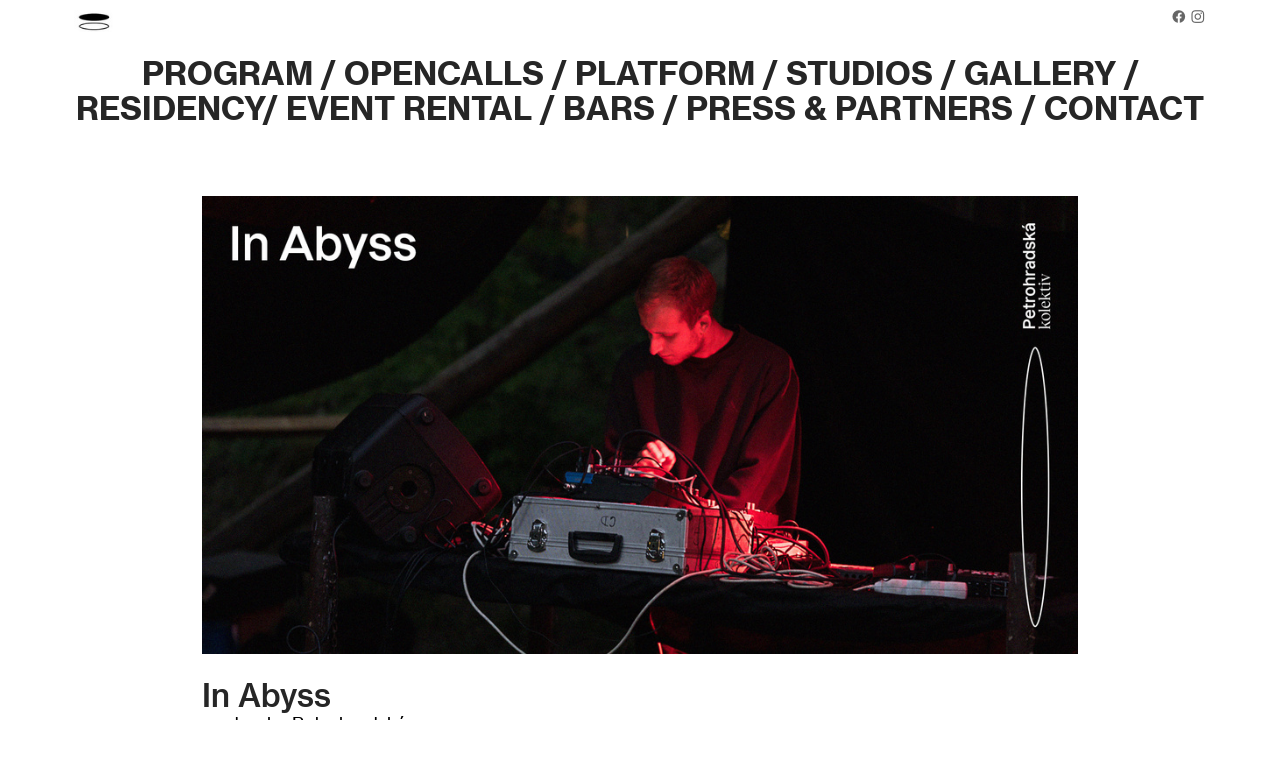

--- FILE ---
content_type: text/html; charset=UTF-8
request_url: https://petrohradskakolektiv.com/07-10-2021-19-30-In-Abyss
body_size: 40449
content:
<!DOCTYPE html>
<!-- 

        Running on cargo.site

-->
<html lang="en" data-predefined-style="true" data-css-presets="true" data-css-preset data-typography-preset>
	<head>
<script>
				var __cargo_context__ = 'live';
				var __cargo_js_ver__ = 'c=2837859173';
				var __cargo_maint__ = false;
				
				
			</script>
					<meta http-equiv="X-UA-Compatible" content="IE=edge,chrome=1">
		<meta http-equiv="Content-Type" content="text/html; charset=utf-8">
		<meta name="viewport" content="initial-scale=1.0, maximum-scale=1.0, user-scalable=no">
		
			<meta name="robots" content="index,follow">
		<title>07. 10. 2021 19.30 / In Abyss — Petrohradská Kolektiv - artist-run initiative</title>
		<meta name="description" content="In Abyss na dvorku Petrohradské 07. 10. 2021 19.30  Vstupné: dobrovolné Entry: donation Prague-based producer formerly...">
				<meta name="twitter:card" content="summary_large_image">
		<meta name="twitter:title" content="07. 10. 2021 19.30 / In Abyss — Petrohradská Kolektiv - artist-run initiative">
		<meta name="twitter:description" content="In Abyss na dvorku Petrohradské 07. 10. 2021 19.30  Vstupné: dobrovolné Entry: donation Prague-based producer formerly...">
		<meta name="twitter:image" content="https://freight.cargo.site/w/1200/i/94256730b53ef857cd05a0316371a3f86ac323312de0843c05d91a11007df92d/FB_event_cover-20.jpg">
		<meta property="og:locale" content="en_US">
		<meta property="og:title" content="07. 10. 2021 19.30 / In Abyss — Petrohradská Kolektiv - artist-run initiative">
		<meta property="og:description" content="In Abyss na dvorku Petrohradské 07. 10. 2021 19.30  Vstupné: dobrovolné Entry: donation Prague-based producer formerly...">
		<meta property="og:url" content="https://petrohradskakolektiv.com/07-10-2021-19-30-In-Abyss">
		<meta property="og:image" content="https://freight.cargo.site/w/1200/i/94256730b53ef857cd05a0316371a3f86ac323312de0843c05d91a11007df92d/FB_event_cover-20.jpg">
		<meta property="og:type" content="website">

		<link rel="preconnect" href="https://static.cargo.site" crossorigin>
		<link rel="preconnect" href="https://freight.cargo.site" crossorigin>
				<link rel="preconnect" href="https://type.cargo.site" crossorigin>

		<!--<link rel="preload" href="https://static.cargo.site/assets/social/IconFont-Regular-0.9.3.woff2" as="font" type="font/woff" crossorigin>-->

		

		<link href="https://freight.cargo.site/t/original/i/9328eb54cd72bef77dbbada08d8bc90c8453e5d3276d78bb7d04caac38c90365/favicon-32x32.ico" rel="shortcut icon">
		<link href="https://petrohradskakolektiv.com/rss" rel="alternate" type="application/rss+xml" title="Petrohradská Kolektiv - artist-run initiative feed">

		<link href="https://petrohradskakolektiv.com/stylesheet?c=2837859173&1708346275" id="member_stylesheet" rel="stylesheet" type="text/css" />
<style id="">@font-face{font-family:Icons;src:url(https://static.cargo.site/assets/social/IconFont-Regular-0.9.3.woff2);unicode-range:U+E000-E15C,U+F0000,U+FE0E}@font-face{font-family:Icons;src:url(https://static.cargo.site/assets/social/IconFont-Regular-0.9.3.woff2);font-weight:240;unicode-range:U+E000-E15C,U+F0000,U+FE0E}@font-face{font-family:Icons;src:url(https://static.cargo.site/assets/social/IconFont-Regular-0.9.3.woff2);unicode-range:U+E000-E15C,U+F0000,U+FE0E;font-weight:400}@font-face{font-family:Icons;src:url(https://static.cargo.site/assets/social/IconFont-Regular-0.9.3.woff2);unicode-range:U+E000-E15C,U+F0000,U+FE0E;font-weight:600}@font-face{font-family:Icons;src:url(https://static.cargo.site/assets/social/IconFont-Regular-0.9.3.woff2);unicode-range:U+E000-E15C,U+F0000,U+FE0E;font-weight:800}@font-face{font-family:Icons;src:url(https://static.cargo.site/assets/social/IconFont-Regular-0.9.3.woff2);unicode-range:U+E000-E15C,U+F0000,U+FE0E;font-style:italic}@font-face{font-family:Icons;src:url(https://static.cargo.site/assets/social/IconFont-Regular-0.9.3.woff2);unicode-range:U+E000-E15C,U+F0000,U+FE0E;font-weight:200;font-style:italic}@font-face{font-family:Icons;src:url(https://static.cargo.site/assets/social/IconFont-Regular-0.9.3.woff2);unicode-range:U+E000-E15C,U+F0000,U+FE0E;font-weight:400;font-style:italic}@font-face{font-family:Icons;src:url(https://static.cargo.site/assets/social/IconFont-Regular-0.9.3.woff2);unicode-range:U+E000-E15C,U+F0000,U+FE0E;font-weight:600;font-style:italic}@font-face{font-family:Icons;src:url(https://static.cargo.site/assets/social/IconFont-Regular-0.9.3.woff2);unicode-range:U+E000-E15C,U+F0000,U+FE0E;font-weight:800;font-style:italic}body.iconfont-loading,body.iconfont-loading *{color:transparent!important}body{-moz-osx-font-smoothing:grayscale;-webkit-font-smoothing:antialiased;-webkit-text-size-adjust:none}body.no-scroll{overflow:hidden}/*!
 * Content
 */.page{word-wrap:break-word}:focus{outline:0}.pointer-events-none{pointer-events:none}.pointer-events-auto{pointer-events:auto}.pointer-events-none .page_content .audio-player,.pointer-events-none .page_content .shop_product,.pointer-events-none .page_content a,.pointer-events-none .page_content audio,.pointer-events-none .page_content button,.pointer-events-none .page_content details,.pointer-events-none .page_content iframe,.pointer-events-none .page_content img,.pointer-events-none .page_content input,.pointer-events-none .page_content video{pointer-events:auto}.pointer-events-none .page_content *>a,.pointer-events-none .page_content>a{position:relative}s *{text-transform:inherit}#toolset{position:fixed;bottom:10px;right:10px;z-index:8}.mobile #toolset,.template_site_inframe #toolset{display:none}#toolset a{display:block;height:24px;width:24px;margin:0;padding:0;text-decoration:none;background:rgba(0,0,0,.2)}#toolset a:hover{background:rgba(0,0,0,.8)}[data-adminview] #toolset a,[data-adminview] #toolset_admin a{background:rgba(0,0,0,.04);pointer-events:none;cursor:default}#toolset_admin a:active{background:rgba(0,0,0,.7)}#toolset_admin a svg>*{transform:scale(1.1) translate(0,-.5px);transform-origin:50% 50%}#toolset_admin a svg{pointer-events:none;width:100%!important;height:auto!important}#following-container{overflow:auto;-webkit-overflow-scrolling:touch}#following-container iframe{height:100%;width:100%;position:absolute;top:0;left:0;right:0;bottom:0}:root{--following-width:-400px;--following-animation-duration:450ms}@keyframes following-open{0%{transform:translateX(0)}100%{transform:translateX(var(--following-width))}}@keyframes following-open-inverse{0%{transform:translateX(0)}100%{transform:translateX(calc(-1 * var(--following-width)))}}@keyframes following-close{0%{transform:translateX(var(--following-width))}100%{transform:translateX(0)}}@keyframes following-close-inverse{0%{transform:translateX(calc(-1 * var(--following-width)))}100%{transform:translateX(0)}}body.animate-left{animation:following-open var(--following-animation-duration);animation-fill-mode:both;animation-timing-function:cubic-bezier(.24,1,.29,1)}#following-container.animate-left{animation:following-close-inverse var(--following-animation-duration);animation-fill-mode:both;animation-timing-function:cubic-bezier(.24,1,.29,1)}#following-container.animate-left #following-frame{animation:following-close var(--following-animation-duration);animation-fill-mode:both;animation-timing-function:cubic-bezier(.24,1,.29,1)}body.animate-right{animation:following-close var(--following-animation-duration);animation-fill-mode:both;animation-timing-function:cubic-bezier(.24,1,.29,1)}#following-container.animate-right{animation:following-open-inverse var(--following-animation-duration);animation-fill-mode:both;animation-timing-function:cubic-bezier(.24,1,.29,1)}#following-container.animate-right #following-frame{animation:following-open var(--following-animation-duration);animation-fill-mode:both;animation-timing-function:cubic-bezier(.24,1,.29,1)}.slick-slider{position:relative;display:block;-moz-box-sizing:border-box;box-sizing:border-box;-webkit-user-select:none;-moz-user-select:none;-ms-user-select:none;user-select:none;-webkit-touch-callout:none;-khtml-user-select:none;-ms-touch-action:pan-y;touch-action:pan-y;-webkit-tap-highlight-color:transparent}.slick-list{position:relative;display:block;overflow:hidden;margin:0;padding:0}.slick-list:focus{outline:0}.slick-list.dragging{cursor:pointer;cursor:hand}.slick-slider .slick-list,.slick-slider .slick-track{transform:translate3d(0,0,0);will-change:transform}.slick-track{position:relative;top:0;left:0;display:block}.slick-track:after,.slick-track:before{display:table;content:'';width:1px;height:1px;margin-top:-1px;margin-left:-1px}.slick-track:after{clear:both}.slick-loading .slick-track{visibility:hidden}.slick-slide{display:none;float:left;height:100%;min-height:1px}[dir=rtl] .slick-slide{float:right}.content .slick-slide img{display:inline-block}.content .slick-slide img:not(.image-zoom){cursor:pointer}.content .scrub .slick-list,.content .scrub .slick-slide img:not(.image-zoom){cursor:ew-resize}body.slideshow-scrub-dragging *{cursor:ew-resize!important}.content .slick-slide img:not([src]),.content .slick-slide img[src='']{width:100%;height:auto}.slick-slide.slick-loading img{display:none}.slick-slide.dragging img{pointer-events:none}.slick-initialized .slick-slide{display:block}.slick-loading .slick-slide{visibility:hidden}.slick-vertical .slick-slide{display:block;height:auto;border:1px solid transparent}.slick-arrow.slick-hidden{display:none}.slick-arrow{position:absolute;z-index:9;width:0;top:0;height:100%;cursor:pointer;will-change:opacity;-webkit-transition:opacity 333ms cubic-bezier(.4,0,.22,1);transition:opacity 333ms cubic-bezier(.4,0,.22,1)}.slick-arrow.hidden{opacity:0}.slick-arrow svg{position:absolute;width:36px;height:36px;top:0;left:0;right:0;bottom:0;margin:auto;transform:translate(.25px,.25px)}.slick-arrow svg.right-arrow{transform:translate(.25px,.25px) scaleX(-1)}.slick-arrow svg:active{opacity:.75}.slick-arrow svg .arrow-shape{fill:none!important;stroke:#fff;stroke-linecap:square}.slick-arrow svg .arrow-outline{fill:none!important;stroke-width:2.5px;stroke:rgba(0,0,0,.6);stroke-linecap:square}.slick-arrow.slick-next{right:0;text-align:right}.slick-next svg,.wallpaper-navigation .slick-next svg{margin-right:10px}.mobile .slick-next svg{margin-right:10px}.slick-arrow.slick-prev{text-align:left}.slick-prev svg,.wallpaper-navigation .slick-prev svg{margin-left:10px}.mobile .slick-prev svg{margin-left:10px}.loading_animation{display:none;vertical-align:middle;z-index:15;line-height:0;pointer-events:none;border-radius:100%}.loading_animation.hidden{display:none}.loading_animation.pulsing{opacity:0;display:inline-block;animation-delay:.1s;-webkit-animation-delay:.1s;-moz-animation-delay:.1s;animation-duration:12s;animation-iteration-count:infinite;animation:fade-pulse-in .5s ease-in-out;-moz-animation:fade-pulse-in .5s ease-in-out;-webkit-animation:fade-pulse-in .5s ease-in-out;-webkit-animation-fill-mode:forwards;-moz-animation-fill-mode:forwards;animation-fill-mode:forwards}.loading_animation.pulsing.no-delay{animation-delay:0s;-webkit-animation-delay:0s;-moz-animation-delay:0s}.loading_animation div{border-radius:100%}.loading_animation div svg{max-width:100%;height:auto}.loading_animation div,.loading_animation div svg{width:20px;height:20px}.loading_animation.full-width svg{width:100%;height:auto}.loading_animation.full-width.big svg{width:100px;height:100px}.loading_animation div svg>*{fill:#ccc}.loading_animation div{-webkit-animation:spin-loading 12s ease-out;-webkit-animation-iteration-count:infinite;-moz-animation:spin-loading 12s ease-out;-moz-animation-iteration-count:infinite;animation:spin-loading 12s ease-out;animation-iteration-count:infinite}.loading_animation.hidden{display:none}[data-backdrop] .loading_animation{position:absolute;top:15px;left:15px;z-index:99}.loading_animation.position-absolute.middle{top:calc(50% - 10px);left:calc(50% - 10px)}.loading_animation.position-absolute.topleft{top:0;left:0}.loading_animation.position-absolute.middleright{top:calc(50% - 10px);right:1rem}.loading_animation.position-absolute.middleleft{top:calc(50% - 10px);left:1rem}.loading_animation.gray div svg>*{fill:#999}.loading_animation.gray-dark div svg>*{fill:#666}.loading_animation.gray-darker div svg>*{fill:#555}.loading_animation.gray-light div svg>*{fill:#ccc}.loading_animation.white div svg>*{fill:rgba(255,255,255,.85)}.loading_animation.blue div svg>*{fill:#698fff}.loading_animation.inline{display:inline-block;margin-bottom:.5ex}.loading_animation.inline.left{margin-right:.5ex}@-webkit-keyframes fade-pulse-in{0%{opacity:0}50%{opacity:.5}100%{opacity:1}}@-moz-keyframes fade-pulse-in{0%{opacity:0}50%{opacity:.5}100%{opacity:1}}@keyframes fade-pulse-in{0%{opacity:0}50%{opacity:.5}100%{opacity:1}}@-webkit-keyframes pulsate{0%{opacity:1}50%{opacity:0}100%{opacity:1}}@-moz-keyframes pulsate{0%{opacity:1}50%{opacity:0}100%{opacity:1}}@keyframes pulsate{0%{opacity:1}50%{opacity:0}100%{opacity:1}}@-webkit-keyframes spin-loading{0%{transform:rotate(0)}9%{transform:rotate(1050deg)}18%{transform:rotate(-1090deg)}20%{transform:rotate(-1080deg)}23%{transform:rotate(-1080deg)}28%{transform:rotate(-1095deg)}29%{transform:rotate(-1065deg)}34%{transform:rotate(-1080deg)}35%{transform:rotate(-1050deg)}40%{transform:rotate(-1065deg)}41%{transform:rotate(-1035deg)}44%{transform:rotate(-1035deg)}47%{transform:rotate(-2160deg)}50%{transform:rotate(-2160deg)}56%{transform:rotate(45deg)}60%{transform:rotate(45deg)}80%{transform:rotate(6120deg)}100%{transform:rotate(0)}}@keyframes spin-loading{0%{transform:rotate(0)}9%{transform:rotate(1050deg)}18%{transform:rotate(-1090deg)}20%{transform:rotate(-1080deg)}23%{transform:rotate(-1080deg)}28%{transform:rotate(-1095deg)}29%{transform:rotate(-1065deg)}34%{transform:rotate(-1080deg)}35%{transform:rotate(-1050deg)}40%{transform:rotate(-1065deg)}41%{transform:rotate(-1035deg)}44%{transform:rotate(-1035deg)}47%{transform:rotate(-2160deg)}50%{transform:rotate(-2160deg)}56%{transform:rotate(45deg)}60%{transform:rotate(45deg)}80%{transform:rotate(6120deg)}100%{transform:rotate(0)}}[grid-row]{align-items:flex-start;box-sizing:border-box;display:-webkit-box;display:-webkit-flex;display:-ms-flexbox;display:flex;-webkit-flex-wrap:wrap;-ms-flex-wrap:wrap;flex-wrap:wrap}[grid-col]{box-sizing:border-box}[grid-row] [grid-col].empty:after{content:"\0000A0";cursor:text}body.mobile[data-adminview=content-editproject] [grid-row] [grid-col].empty:after{display:none}[grid-col=auto]{-webkit-box-flex:1;-webkit-flex:1;-ms-flex:1;flex:1}[grid-col=x12]{width:100%}[grid-col=x11]{width:50%}[grid-col=x10]{width:33.33%}[grid-col=x9]{width:25%}[grid-col=x8]{width:20%}[grid-col=x7]{width:16.666666667%}[grid-col=x6]{width:14.285714286%}[grid-col=x5]{width:12.5%}[grid-col=x4]{width:11.111111111%}[grid-col=x3]{width:10%}[grid-col=x2]{width:9.090909091%}[grid-col=x1]{width:8.333333333%}[grid-col="1"]{width:8.33333%}[grid-col="2"]{width:16.66667%}[grid-col="3"]{width:25%}[grid-col="4"]{width:33.33333%}[grid-col="5"]{width:41.66667%}[grid-col="6"]{width:50%}[grid-col="7"]{width:58.33333%}[grid-col="8"]{width:66.66667%}[grid-col="9"]{width:75%}[grid-col="10"]{width:83.33333%}[grid-col="11"]{width:91.66667%}[grid-col="12"]{width:100%}body.mobile [grid-responsive] [grid-col]{width:100%;-webkit-box-flex:none;-webkit-flex:none;-ms-flex:none;flex:none}[data-ce-host=true][contenteditable=true] [grid-pad]{pointer-events:none}[data-ce-host=true][contenteditable=true] [grid-pad]>*{pointer-events:auto}[grid-pad="0"]{padding:0}[grid-pad="0.25"]{padding:.125rem}[grid-pad="0.5"]{padding:.25rem}[grid-pad="0.75"]{padding:.375rem}[grid-pad="1"]{padding:.5rem}[grid-pad="1.25"]{padding:.625rem}[grid-pad="1.5"]{padding:.75rem}[grid-pad="1.75"]{padding:.875rem}[grid-pad="2"]{padding:1rem}[grid-pad="2.5"]{padding:1.25rem}[grid-pad="3"]{padding:1.5rem}[grid-pad="3.5"]{padding:1.75rem}[grid-pad="4"]{padding:2rem}[grid-pad="5"]{padding:2.5rem}[grid-pad="6"]{padding:3rem}[grid-pad="7"]{padding:3.5rem}[grid-pad="8"]{padding:4rem}[grid-pad="9"]{padding:4.5rem}[grid-pad="10"]{padding:5rem}[grid-gutter="0"]{margin:0}[grid-gutter="0.5"]{margin:-.25rem}[grid-gutter="1"]{margin:-.5rem}[grid-gutter="1.5"]{margin:-.75rem}[grid-gutter="2"]{margin:-1rem}[grid-gutter="2.5"]{margin:-1.25rem}[grid-gutter="3"]{margin:-1.5rem}[grid-gutter="3.5"]{margin:-1.75rem}[grid-gutter="4"]{margin:-2rem}[grid-gutter="5"]{margin:-2.5rem}[grid-gutter="6"]{margin:-3rem}[grid-gutter="7"]{margin:-3.5rem}[grid-gutter="8"]{margin:-4rem}[grid-gutter="10"]{margin:-5rem}[grid-gutter="12"]{margin:-6rem}[grid-gutter="14"]{margin:-7rem}[grid-gutter="16"]{margin:-8rem}[grid-gutter="18"]{margin:-9rem}[grid-gutter="20"]{margin:-10rem}small{max-width:100%;text-decoration:inherit}img:not([src]),img[src='']{outline:1px solid rgba(177,177,177,.4);outline-offset:-1px;content:url([data-uri])}img.image-zoom{cursor:-webkit-zoom-in;cursor:-moz-zoom-in;cursor:zoom-in}#imprimatur{color:#333;font-size:10px;font-family:-apple-system,BlinkMacSystemFont,"Segoe UI",Roboto,Oxygen,Ubuntu,Cantarell,"Open Sans","Helvetica Neue",sans-serif,"Sans Serif",Icons;/*!System*/position:fixed;opacity:.3;right:-28px;bottom:160px;transform:rotate(270deg);-ms-transform:rotate(270deg);-webkit-transform:rotate(270deg);z-index:8;text-transform:uppercase;color:#999;opacity:.5;padding-bottom:2px;text-decoration:none}.mobile #imprimatur{display:none}bodycopy cargo-link a{font-family:-apple-system,BlinkMacSystemFont,"Segoe UI",Roboto,Oxygen,Ubuntu,Cantarell,"Open Sans","Helvetica Neue",sans-serif,"Sans Serif",Icons;/*!System*/font-size:12px;font-style:normal;font-weight:400;transform:rotate(270deg);text-decoration:none;position:fixed!important;right:-27px;bottom:100px;text-decoration:none;letter-spacing:normal;background:0 0;border:0;border-bottom:0;outline:0}/*! PhotoSwipe Default UI CSS by Dmitry Semenov | photoswipe.com | MIT license */.pswp--has_mouse .pswp__button--arrow--left,.pswp--has_mouse .pswp__button--arrow--right,.pswp__ui{visibility:visible}.pswp--minimal--dark .pswp__top-bar,.pswp__button{background:0 0}.pswp,.pswp__bg,.pswp__container,.pswp__img--placeholder,.pswp__zoom-wrap,.quick-view-navigation{-webkit-backface-visibility:hidden}.pswp__button{cursor:pointer;opacity:1;-webkit-appearance:none;transition:opacity .2s;-webkit-box-shadow:none;box-shadow:none}.pswp__button-close>svg{top:10px;right:10px;margin-left:auto}.pswp--touch .quick-view-navigation{display:none}.pswp__ui{-webkit-font-smoothing:auto;opacity:1;z-index:1550}.quick-view-navigation{will-change:opacity;-webkit-transition:opacity 333ms cubic-bezier(.4,0,.22,1);transition:opacity 333ms cubic-bezier(.4,0,.22,1)}.quick-view-navigation .pswp__group .pswp__button{pointer-events:auto}.pswp__button>svg{position:absolute;width:36px;height:36px}.quick-view-navigation .pswp__group:active svg{opacity:.75}.pswp__button svg .shape-shape{fill:#fff}.pswp__button svg .shape-outline{fill:#000}.pswp__button-prev>svg{top:0;bottom:0;left:10px;margin:auto}.pswp__button-next>svg{top:0;bottom:0;right:10px;margin:auto}.quick-view-navigation .pswp__group .pswp__button-prev{position:absolute;left:0;top:0;width:0;height:100%}.quick-view-navigation .pswp__group .pswp__button-next{position:absolute;right:0;top:0;width:0;height:100%}.quick-view-navigation .close-button,.quick-view-navigation .left-arrow,.quick-view-navigation .right-arrow{transform:translate(.25px,.25px)}.quick-view-navigation .right-arrow{transform:translate(.25px,.25px) scaleX(-1)}.pswp__button svg .shape-outline{fill:transparent!important;stroke:#000;stroke-width:2.5px;stroke-linecap:square}.pswp__button svg .shape-shape{fill:transparent!important;stroke:#fff;stroke-width:1.5px;stroke-linecap:square}.pswp__bg,.pswp__scroll-wrap,.pswp__zoom-wrap{width:100%;position:absolute}.quick-view-navigation .pswp__group .pswp__button-close{margin:0}.pswp__container,.pswp__item,.pswp__zoom-wrap{right:0;bottom:0;top:0;position:absolute;left:0}.pswp__ui--hidden .pswp__button{opacity:.001}.pswp__ui--hidden .pswp__button,.pswp__ui--hidden .pswp__button *{pointer-events:none}.pswp .pswp__ui.pswp__ui--displaynone{display:none}.pswp__element--disabled{display:none!important}/*! PhotoSwipe main CSS by Dmitry Semenov | photoswipe.com | MIT license */.pswp{position:fixed;display:none;height:100%;width:100%;top:0;left:0;right:0;bottom:0;margin:auto;-ms-touch-action:none;touch-action:none;z-index:9999999;-webkit-text-size-adjust:100%;line-height:initial;letter-spacing:initial;outline:0}.pswp img{max-width:none}.pswp--zoom-disabled .pswp__img{cursor:default!important}.pswp--animate_opacity{opacity:.001;will-change:opacity;-webkit-transition:opacity 333ms cubic-bezier(.4,0,.22,1);transition:opacity 333ms cubic-bezier(.4,0,.22,1)}.pswp--open{display:block}.pswp--zoom-allowed .pswp__img{cursor:-webkit-zoom-in;cursor:-moz-zoom-in;cursor:zoom-in}.pswp--zoomed-in .pswp__img{cursor:-webkit-grab;cursor:-moz-grab;cursor:grab}.pswp--dragging .pswp__img{cursor:-webkit-grabbing;cursor:-moz-grabbing;cursor:grabbing}.pswp__bg{left:0;top:0;height:100%;opacity:0;transform:translateZ(0);will-change:opacity}.pswp__scroll-wrap{left:0;top:0;height:100%}.pswp__container,.pswp__zoom-wrap{-ms-touch-action:none;touch-action:none}.pswp__container,.pswp__img{-webkit-user-select:none;-moz-user-select:none;-ms-user-select:none;user-select:none;-webkit-tap-highlight-color:transparent;-webkit-touch-callout:none}.pswp__zoom-wrap{-webkit-transform-origin:left top;-ms-transform-origin:left top;transform-origin:left top;-webkit-transition:-webkit-transform 222ms cubic-bezier(.4,0,.22,1);transition:transform 222ms cubic-bezier(.4,0,.22,1)}.pswp__bg{-webkit-transition:opacity 222ms cubic-bezier(.4,0,.22,1);transition:opacity 222ms cubic-bezier(.4,0,.22,1)}.pswp--animated-in .pswp__bg,.pswp--animated-in .pswp__zoom-wrap{-webkit-transition:none;transition:none}.pswp--hide-overflow .pswp__scroll-wrap,.pswp--hide-overflow.pswp{overflow:hidden}.pswp__img{position:absolute;width:auto;height:auto;top:0;left:0}.pswp__img--placeholder--blank{background:#222}.pswp--ie .pswp__img{width:100%!important;height:auto!important;left:0;top:0}.pswp__ui--idle{opacity:0}.pswp__error-msg{position:absolute;left:0;top:50%;width:100%;text-align:center;font-size:14px;line-height:16px;margin-top:-8px;color:#ccc}.pswp__error-msg a{color:#ccc;text-decoration:underline}.pswp__error-msg{font-family:-apple-system,BlinkMacSystemFont,"Segoe UI",Roboto,Oxygen,Ubuntu,Cantarell,"Open Sans","Helvetica Neue",sans-serif}.quick-view.mouse-down .iframe-item{pointer-events:none!important}.quick-view-caption-positioner{pointer-events:none;width:100%;height:100%}.quick-view-caption-wrapper{margin:auto;position:absolute;bottom:0;left:0;right:0}.quick-view-horizontal-align-left .quick-view-caption-wrapper{margin-left:0}.quick-view-horizontal-align-right .quick-view-caption-wrapper{margin-right:0}[data-quick-view-caption]{transition:.1s opacity ease-in-out;position:absolute;bottom:0;left:0;right:0}.quick-view-horizontal-align-left [data-quick-view-caption]{text-align:left}.quick-view-horizontal-align-right [data-quick-view-caption]{text-align:right}.quick-view-caption{transition:.1s opacity ease-in-out}.quick-view-caption>*{display:inline-block}.quick-view-caption *{pointer-events:auto}.quick-view-caption.hidden{opacity:0}.shop_product .dropdown_wrapper{flex:0 0 100%;position:relative}.shop_product select{appearance:none;-moz-appearance:none;-webkit-appearance:none;outline:0;-webkit-font-smoothing:antialiased;-moz-osx-font-smoothing:grayscale;cursor:pointer;border-radius:0;white-space:nowrap;overflow:hidden!important;text-overflow:ellipsis}.shop_product select.dropdown::-ms-expand{display:none}.shop_product a{cursor:pointer;border-bottom:none;text-decoration:none}.shop_product a.out-of-stock{pointer-events:none}body.audio-player-dragging *{cursor:ew-resize!important}.audio-player{display:inline-flex;flex:1 0 calc(100% - 2px);width:calc(100% - 2px)}.audio-player .button{height:100%;flex:0 0 3.3rem;display:flex}.audio-player .separator{left:3.3rem;height:100%}.audio-player .buffer{width:0%;height:100%;transition:left .3s linear,width .3s linear}.audio-player.seeking .buffer{transition:left 0s,width 0s}.audio-player.seeking{user-select:none;-webkit-user-select:none;cursor:ew-resize}.audio-player.seeking *{user-select:none;-webkit-user-select:none;cursor:ew-resize}.audio-player .bar{overflow:hidden;display:flex;justify-content:space-between;align-content:center;flex-grow:1}.audio-player .progress{width:0%;height:100%;transition:width .3s linear}.audio-player.seeking .progress{transition:width 0s}.audio-player .pause,.audio-player .play{cursor:pointer;height:100%}.audio-player .note-icon{margin:auto 0;order:2;flex:0 1 auto}.audio-player .title{white-space:nowrap;overflow:hidden;text-overflow:ellipsis;pointer-events:none;user-select:none;padding:.5rem 0 .5rem 1rem;margin:auto auto auto 0;flex:0 3 auto;min-width:0;width:100%}.audio-player .total-time{flex:0 1 auto;margin:auto 0}.audio-player .current-time,.audio-player .play-text{flex:0 1 auto;margin:auto 0}.audio-player .stream-anim{user-select:none;margin:auto auto auto 0}.audio-player .stream-anim span{display:inline-block}.audio-player .buffer,.audio-player .current-time,.audio-player .note-svg,.audio-player .play-text,.audio-player .separator,.audio-player .total-time{user-select:none;pointer-events:none}.audio-player .buffer,.audio-player .play-text,.audio-player .progress{position:absolute}.audio-player,.audio-player .bar,.audio-player .button,.audio-player .current-time,.audio-player .note-icon,.audio-player .pause,.audio-player .play,.audio-player .total-time{position:relative}body.mobile .audio-player,body.mobile .audio-player *{-webkit-touch-callout:none}#standalone-admin-frame{border:0;width:400px;position:absolute;right:0;top:0;height:100vh;z-index:99}body[standalone-admin=true] #standalone-admin-frame{transform:translate(0,0)}body[standalone-admin=true] .main_container{width:calc(100% - 400px)}body[standalone-admin=false] #standalone-admin-frame{transform:translate(100%,0)}body[standalone-admin=false] .main_container{width:100%}.toggle_standaloneAdmin{position:fixed;top:0;right:400px;height:40px;width:40px;z-index:999;cursor:pointer;background-color:rgba(0,0,0,.4)}.toggle_standaloneAdmin:active{opacity:.7}body[standalone-admin=false] .toggle_standaloneAdmin{right:0}.toggle_standaloneAdmin *{color:#fff;fill:#fff}.toggle_standaloneAdmin svg{padding:6px;width:100%;height:100%;opacity:.85}body[standalone-admin=false] .toggle_standaloneAdmin #close,body[standalone-admin=true] .toggle_standaloneAdmin #backdropsettings{display:none}.toggle_standaloneAdmin>div{width:100%;height:100%}#admin_toggle_button{position:fixed;top:50%;transform:translate(0,-50%);right:400px;height:36px;width:12px;z-index:999;cursor:pointer;background-color:rgba(0,0,0,.09);padding-left:2px;margin-right:5px}#admin_toggle_button .bar{content:'';background:rgba(0,0,0,.09);position:fixed;width:5px;bottom:0;top:0;z-index:10}#admin_toggle_button:active{background:rgba(0,0,0,.065)}#admin_toggle_button *{color:#fff;fill:#fff}#admin_toggle_button svg{padding:0;width:16px;height:36px;margin-left:1px;opacity:1}#admin_toggle_button svg *{fill:#fff;opacity:1}#admin_toggle_button[data-state=closed] .toggle_admin_close{display:none}#admin_toggle_button[data-state=closed],#admin_toggle_button[data-state=closed] .toggle_admin_open{width:20px;cursor:pointer;margin:0}#admin_toggle_button[data-state=closed] svg{margin-left:2px}#admin_toggle_button[data-state=open] .toggle_admin_open{display:none}select,select *{text-rendering:auto!important}b b{font-weight:inherit}*{-webkit-box-sizing:border-box;-moz-box-sizing:border-box;box-sizing:border-box}customhtml>*{position:relative;z-index:10}body,html{min-height:100vh;margin:0;padding:0}html{touch-action:manipulation;position:relative;background-color:#fff}.main_container{min-height:100vh;width:100%;overflow:hidden}.container{display:-webkit-box;display:-webkit-flex;display:-moz-box;display:-ms-flexbox;display:flex;-webkit-flex-wrap:wrap;-moz-flex-wrap:wrap;-ms-flex-wrap:wrap;flex-wrap:wrap;max-width:100%;width:100%;overflow:visible}.container{align-items:flex-start;-webkit-align-items:flex-start}.page{z-index:2}.page ul li>text-limit{display:block}.content,.content_container,.pinned{-webkit-flex:1 0 auto;-moz-flex:1 0 auto;-ms-flex:1 0 auto;flex:1 0 auto;max-width:100%}.content_container{width:100%}.content_container.full_height{min-height:100vh}.page_background{position:absolute;top:0;left:0;width:100%;height:100%}.page_container{position:relative;overflow:visible;width:100%}.backdrop{position:absolute;top:0;z-index:1;width:100%;height:100%;max-height:100vh}.backdrop>div{position:absolute;top:0;left:0;width:100%;height:100%;-webkit-backface-visibility:hidden;backface-visibility:hidden;transform:translate3d(0,0,0);contain:strict}[data-backdrop].backdrop>div[data-overflowing]{max-height:100vh;position:absolute;top:0;left:0}body.mobile [split-responsive]{display:flex;flex-direction:column}body.mobile [split-responsive] .container{width:100%;order:2}body.mobile [split-responsive] .backdrop{position:relative;height:50vh;width:100%;order:1}body.mobile [split-responsive] [data-auxiliary].backdrop{position:absolute;height:50vh;width:100%;order:1}.page{position:relative;z-index:2}img[data-align=left]{float:left}img[data-align=right]{float:right}[data-rotation]{transform-origin:center center}.content .page_content:not([contenteditable=true]) [data-draggable]{pointer-events:auto!important;backface-visibility:hidden}.preserve-3d{-moz-transform-style:preserve-3d;transform-style:preserve-3d}.content .page_content:not([contenteditable=true]) [data-draggable] iframe{pointer-events:none!important}.dragging-active iframe{pointer-events:none!important}.content .page_content:not([contenteditable=true]) [data-draggable]:active{opacity:1}.content .scroll-transition-fade{transition:transform 1s ease-in-out,opacity .8s ease-in-out}.content .scroll-transition-fade.below-viewport{opacity:0;transform:translateY(40px)}.mobile.full_width .page_container:not([split-layout]) .container_width{width:100%}[data-view=pinned_bottom] .bottom_pin_invisibility{visibility:hidden}.pinned{position:relative;width:100%}.pinned .page_container.accommodate:not(.fixed):not(.overlay){z-index:2}.pinned .page_container.overlay{position:absolute;z-index:4}.pinned .page_container.overlay.fixed{position:fixed}.pinned .page_container.overlay.fixed .page{max-height:100vh;-webkit-overflow-scrolling:touch}.pinned .page_container.overlay.fixed .page.allow-scroll{overflow-y:auto;overflow-x:hidden}.pinned .page_container.overlay.fixed .page.allow-scroll{align-items:flex-start;-webkit-align-items:flex-start}.pinned .page_container .page.allow-scroll::-webkit-scrollbar{width:0;background:0 0;display:none}.pinned.pinned_top .page_container.overlay{left:0;top:0}.pinned.pinned_bottom .page_container.overlay{left:0;bottom:0}div[data-container=set]:empty{margin-top:1px}.thumbnails{position:relative;z-index:1}[thumbnails=grid]{align-items:baseline}[thumbnails=justify] .thumbnail{box-sizing:content-box}[thumbnails][data-padding-zero] .thumbnail{margin-bottom:-1px}[thumbnails=montessori] .thumbnail{pointer-events:auto;position:absolute}[thumbnails] .thumbnail>a{display:block;text-decoration:none}[thumbnails=montessori]{height:0}[thumbnails][data-resizing],[thumbnails][data-resizing] *{cursor:nwse-resize}[thumbnails] .thumbnail .resize-handle{cursor:nwse-resize;width:26px;height:26px;padding:5px;position:absolute;opacity:.75;right:-1px;bottom:-1px;z-index:100}[thumbnails][data-resizing] .resize-handle{display:none}[thumbnails] .thumbnail .resize-handle svg{position:absolute;top:0;left:0}[thumbnails] .thumbnail .resize-handle:hover{opacity:1}[data-can-move].thumbnail .resize-handle svg .resize_path_outline{fill:#fff}[data-can-move].thumbnail .resize-handle svg .resize_path{fill:#000}[thumbnails=montessori] .thumbnail_sizer{height:0;width:100%;position:relative;padding-bottom:100%;pointer-events:none}[thumbnails] .thumbnail img{display:block;min-height:3px;margin-bottom:0}[thumbnails] .thumbnail img:not([src]),img[src=""]{margin:0!important;width:100%;min-height:3px;height:100%!important;position:absolute}[aspect-ratio="1x1"].thumb_image{height:0;padding-bottom:100%;overflow:hidden}[aspect-ratio="4x3"].thumb_image{height:0;padding-bottom:75%;overflow:hidden}[aspect-ratio="16x9"].thumb_image{height:0;padding-bottom:56.25%;overflow:hidden}[thumbnails] .thumb_image{width:100%;position:relative}[thumbnails][thumbnail-vertical-align=top]{align-items:flex-start}[thumbnails][thumbnail-vertical-align=middle]{align-items:center}[thumbnails][thumbnail-vertical-align=bottom]{align-items:baseline}[thumbnails][thumbnail-horizontal-align=left]{justify-content:flex-start}[thumbnails][thumbnail-horizontal-align=middle]{justify-content:center}[thumbnails][thumbnail-horizontal-align=right]{justify-content:flex-end}.thumb_image.default_image>svg{position:absolute;top:0;left:0;bottom:0;right:0;width:100%;height:100%}.thumb_image.default_image{outline:1px solid #ccc;outline-offset:-1px;position:relative}.mobile.full_width [data-view=Thumbnail] .thumbnails_width{width:100%}.content [data-draggable] a:active,.content [data-draggable] img:active{opacity:initial}.content .draggable-dragging{opacity:initial}[data-draggable].draggable_visible{visibility:visible}[data-draggable].draggable_hidden{visibility:hidden}.gallery_card [data-draggable],.marquee [data-draggable]{visibility:inherit}[data-draggable]{visibility:visible;background-color:rgba(0,0,0,.003)}#site_menu_panel_container .image-gallery:not(.initialized){height:0;padding-bottom:100%;min-height:initial}.image-gallery:not(.initialized){min-height:100vh;visibility:hidden;width:100%}.image-gallery .gallery_card img{display:block;width:100%;height:auto}.image-gallery .gallery_card{transform-origin:center}.image-gallery .gallery_card.dragging{opacity:.1;transform:initial!important}.image-gallery:not([image-gallery=slideshow]) .gallery_card iframe:only-child,.image-gallery:not([image-gallery=slideshow]) .gallery_card video:only-child{width:100%;height:100%;top:0;left:0;position:absolute}.image-gallery[image-gallery=slideshow] .gallery_card video[muted][autoplay]:not([controls]),.image-gallery[image-gallery=slideshow] .gallery_card video[muted][data-autoplay]:not([controls]){pointer-events:none}.image-gallery [image-gallery-pad="0"] video:only-child{object-fit:cover;height:calc(100% + 1px)}div.image-gallery>a,div.image-gallery>iframe,div.image-gallery>img,div.image-gallery>video{display:none}[image-gallery-row]{align-items:flex-start;box-sizing:border-box;display:-webkit-box;display:-webkit-flex;display:-ms-flexbox;display:flex;-webkit-flex-wrap:wrap;-ms-flex-wrap:wrap;flex-wrap:wrap}.image-gallery .gallery_card_image{width:100%;position:relative}[data-predefined-style=true] .image-gallery a.gallery_card{display:block;border:none}[image-gallery-col]{box-sizing:border-box}[image-gallery-col=x12]{width:100%}[image-gallery-col=x11]{width:50%}[image-gallery-col=x10]{width:33.33%}[image-gallery-col=x9]{width:25%}[image-gallery-col=x8]{width:20%}[image-gallery-col=x7]{width:16.666666667%}[image-gallery-col=x6]{width:14.285714286%}[image-gallery-col=x5]{width:12.5%}[image-gallery-col=x4]{width:11.111111111%}[image-gallery-col=x3]{width:10%}[image-gallery-col=x2]{width:9.090909091%}[image-gallery-col=x1]{width:8.333333333%}.content .page_content [image-gallery-pad].image-gallery{pointer-events:none}.content .page_content [image-gallery-pad].image-gallery .gallery_card_image>*,.content .page_content [image-gallery-pad].image-gallery .gallery_image_caption{pointer-events:auto}.content .page_content [image-gallery-pad="0"]{padding:0}.content .page_content [image-gallery-pad="0.25"]{padding:.125rem}.content .page_content [image-gallery-pad="0.5"]{padding:.25rem}.content .page_content [image-gallery-pad="0.75"]{padding:.375rem}.content .page_content [image-gallery-pad="1"]{padding:.5rem}.content .page_content [image-gallery-pad="1.25"]{padding:.625rem}.content .page_content [image-gallery-pad="1.5"]{padding:.75rem}.content .page_content [image-gallery-pad="1.75"]{padding:.875rem}.content .page_content [image-gallery-pad="2"]{padding:1rem}.content .page_content [image-gallery-pad="2.5"]{padding:1.25rem}.content .page_content [image-gallery-pad="3"]{padding:1.5rem}.content .page_content [image-gallery-pad="3.5"]{padding:1.75rem}.content .page_content [image-gallery-pad="4"]{padding:2rem}.content .page_content [image-gallery-pad="5"]{padding:2.5rem}.content .page_content [image-gallery-pad="6"]{padding:3rem}.content .page_content [image-gallery-pad="7"]{padding:3.5rem}.content .page_content [image-gallery-pad="8"]{padding:4rem}.content .page_content [image-gallery-pad="9"]{padding:4.5rem}.content .page_content [image-gallery-pad="10"]{padding:5rem}.content .page_content [image-gallery-gutter="0"]{margin:0}.content .page_content [image-gallery-gutter="0.5"]{margin:-.25rem}.content .page_content [image-gallery-gutter="1"]{margin:-.5rem}.content .page_content [image-gallery-gutter="1.5"]{margin:-.75rem}.content .page_content [image-gallery-gutter="2"]{margin:-1rem}.content .page_content [image-gallery-gutter="2.5"]{margin:-1.25rem}.content .page_content [image-gallery-gutter="3"]{margin:-1.5rem}.content .page_content [image-gallery-gutter="3.5"]{margin:-1.75rem}.content .page_content [image-gallery-gutter="4"]{margin:-2rem}.content .page_content [image-gallery-gutter="5"]{margin:-2.5rem}.content .page_content [image-gallery-gutter="6"]{margin:-3rem}.content .page_content [image-gallery-gutter="7"]{margin:-3.5rem}.content .page_content [image-gallery-gutter="8"]{margin:-4rem}.content .page_content [image-gallery-gutter="10"]{margin:-5rem}.content .page_content [image-gallery-gutter="12"]{margin:-6rem}.content .page_content [image-gallery-gutter="14"]{margin:-7rem}.content .page_content [image-gallery-gutter="16"]{margin:-8rem}.content .page_content [image-gallery-gutter="18"]{margin:-9rem}.content .page_content [image-gallery-gutter="20"]{margin:-10rem}[image-gallery=slideshow]:not(.initialized)>*{min-height:1px;opacity:0;min-width:100%}[image-gallery=slideshow][data-constrained-by=height] [image-gallery-vertical-align].slick-track{align-items:flex-start}[image-gallery=slideshow] img.image-zoom:active{opacity:initial}[image-gallery=slideshow].slick-initialized .gallery_card{pointer-events:none}[image-gallery=slideshow].slick-initialized .gallery_card.slick-current{pointer-events:auto}[image-gallery=slideshow] .gallery_card:not(.has_caption){line-height:0}.content .page_content [image-gallery=slideshow].image-gallery>*{pointer-events:auto}.content [image-gallery=slideshow].image-gallery.slick-initialized .gallery_card{overflow:hidden;margin:0;display:flex;flex-flow:row wrap;flex-shrink:0}.content [image-gallery=slideshow].image-gallery.slick-initialized .gallery_card.slick-current{overflow:visible}[image-gallery=slideshow] .gallery_image_caption{opacity:1;transition:opacity .3s;-webkit-transition:opacity .3s;width:100%;margin-left:auto;margin-right:auto;clear:both}[image-gallery-horizontal-align=left] .gallery_image_caption{text-align:left}[image-gallery-horizontal-align=middle] .gallery_image_caption{text-align:center}[image-gallery-horizontal-align=right] .gallery_image_caption{text-align:right}[image-gallery=slideshow][data-slideshow-in-transition] .gallery_image_caption{opacity:0;transition:opacity .3s;-webkit-transition:opacity .3s}[image-gallery=slideshow] .gallery_card_image{width:initial;margin:0;display:inline-block}[image-gallery=slideshow] .gallery_card img{margin:0;display:block}[image-gallery=slideshow][data-exploded]{align-items:flex-start;box-sizing:border-box;display:-webkit-box;display:-webkit-flex;display:-ms-flexbox;display:flex;-webkit-flex-wrap:wrap;-ms-flex-wrap:wrap;flex-wrap:wrap;justify-content:flex-start;align-content:flex-start}[image-gallery=slideshow][data-exploded] .gallery_card{padding:1rem;width:16.666%}[image-gallery=slideshow][data-exploded] .gallery_card_image{height:0;display:block;width:100%}[image-gallery=grid]{align-items:baseline}[image-gallery=grid] .gallery_card.has_caption .gallery_card_image{display:block}[image-gallery=grid] [image-gallery-pad="0"].gallery_card{margin-bottom:-1px}[image-gallery=grid] .gallery_card img{margin:0}[image-gallery=columns] .gallery_card img{margin:0}[image-gallery=justify]{align-items:flex-start}[image-gallery=justify] .gallery_card img{margin:0}[image-gallery=montessori][image-gallery-row]{display:block}[image-gallery=montessori] a.gallery_card,[image-gallery=montessori] div.gallery_card{position:absolute;pointer-events:auto}[image-gallery=montessori][data-can-move] .gallery_card,[image-gallery=montessori][data-can-move] .gallery_card .gallery_card_image,[image-gallery=montessori][data-can-move] .gallery_card .gallery_card_image>*{cursor:move}[image-gallery=montessori]{position:relative;height:0}[image-gallery=freeform] .gallery_card{position:relative}[image-gallery=freeform] [image-gallery-pad="0"].gallery_card{margin-bottom:-1px}[image-gallery-vertical-align]{display:flex;flex-flow:row wrap}[image-gallery-vertical-align].slick-track{display:flex;flex-flow:row nowrap}.image-gallery .slick-list{margin-bottom:-.3px}[image-gallery-vertical-align=top]{align-content:flex-start;align-items:flex-start}[image-gallery-vertical-align=middle]{align-items:center;align-content:center}[image-gallery-vertical-align=bottom]{align-content:flex-end;align-items:flex-end}[image-gallery-horizontal-align=left]{justify-content:flex-start}[image-gallery-horizontal-align=middle]{justify-content:center}[image-gallery-horizontal-align=right]{justify-content:flex-end}.image-gallery[data-resizing],.image-gallery[data-resizing] *{cursor:nwse-resize!important}.image-gallery .gallery_card .resize-handle,.image-gallery .gallery_card .resize-handle *{cursor:nwse-resize!important}.image-gallery .gallery_card .resize-handle{width:26px;height:26px;padding:5px;position:absolute;opacity:.75;right:-1px;bottom:-1px;z-index:10}.image-gallery[data-resizing] .resize-handle{display:none}.image-gallery .gallery_card .resize-handle svg{cursor:nwse-resize!important;position:absolute;top:0;left:0}.image-gallery .gallery_card .resize-handle:hover{opacity:1}[data-can-move].gallery_card .resize-handle svg .resize_path_outline{fill:#fff}[data-can-move].gallery_card .resize-handle svg .resize_path{fill:#000}[image-gallery=montessori] .thumbnail_sizer{height:0;width:100%;position:relative;padding-bottom:100%;pointer-events:none}#site_menu_button{display:block;text-decoration:none;pointer-events:auto;z-index:9;vertical-align:top;cursor:pointer;box-sizing:content-box;font-family:Icons}#site_menu_button.custom_icon{padding:0;line-height:0}#site_menu_button.custom_icon img{width:100%;height:auto}#site_menu_wrapper.disabled #site_menu_button{display:none}#site_menu_wrapper.mobile_only #site_menu_button{display:none}body.mobile #site_menu_wrapper.mobile_only:not(.disabled) #site_menu_button:not(.active){display:block}#site_menu_panel_container[data-type=cargo_menu] #site_menu_panel{display:block;position:fixed;top:0;right:0;bottom:0;left:0;z-index:10;cursor:default}.site_menu{pointer-events:auto;position:absolute;z-index:11;top:0;bottom:0;line-height:0;max-width:400px;min-width:300px;font-size:20px;text-align:left;background:rgba(20,20,20,.95);padding:20px 30px 90px 30px;overflow-y:auto;overflow-x:hidden;display:-webkit-box;display:-webkit-flex;display:-ms-flexbox;display:flex;-webkit-box-orient:vertical;-webkit-box-direction:normal;-webkit-flex-direction:column;-ms-flex-direction:column;flex-direction:column;-webkit-box-pack:start;-webkit-justify-content:flex-start;-ms-flex-pack:start;justify-content:flex-start}body.mobile #site_menu_wrapper .site_menu{-webkit-overflow-scrolling:touch;min-width:auto;max-width:100%;width:100%;padding:20px}#site_menu_wrapper[data-sitemenu-position=bottom-left] #site_menu,#site_menu_wrapper[data-sitemenu-position=top-left] #site_menu{left:0}#site_menu_wrapper[data-sitemenu-position=bottom-right] #site_menu,#site_menu_wrapper[data-sitemenu-position=top-right] #site_menu{right:0}#site_menu_wrapper[data-type=page] .site_menu{right:0;left:0;width:100%;padding:0;margin:0;background:0 0}.site_menu_wrapper.open .site_menu{display:block}.site_menu div{display:block}.site_menu a{text-decoration:none;display:inline-block;color:rgba(255,255,255,.75);max-width:100%;overflow:hidden;white-space:nowrap;text-overflow:ellipsis;line-height:1.4}.site_menu div a.active{color:rgba(255,255,255,.4)}.site_menu div.set-link>a{font-weight:700}.site_menu div.hidden{display:none}.site_menu .close{display:block;position:absolute;top:0;right:10px;font-size:60px;line-height:50px;font-weight:200;color:rgba(255,255,255,.4);cursor:pointer;user-select:none}#site_menu_panel_container .page_container{position:relative;overflow:hidden;background:0 0;z-index:2}#site_menu_panel_container .site_menu_page_wrapper{position:fixed;top:0;left:0;overflow-y:auto;-webkit-overflow-scrolling:touch;height:100%;width:100%;z-index:100}#site_menu_panel_container .site_menu_page_wrapper .backdrop{pointer-events:none}#site_menu_panel_container #site_menu_page_overlay{position:fixed;top:0;right:0;bottom:0;left:0;cursor:default;z-index:1}#shop_button{display:block;text-decoration:none;pointer-events:auto;z-index:9;vertical-align:top;cursor:pointer;box-sizing:content-box;font-family:Icons}#shop_button.custom_icon{padding:0;line-height:0}#shop_button.custom_icon img{width:100%;height:auto}#shop_button.disabled{display:none}.loading[data-loading]{display:none;position:fixed;bottom:8px;left:8px;z-index:100}.new_site_button_wrapper{font-size:1.8rem;font-weight:400;color:rgba(0,0,0,.85);font-family:-apple-system,BlinkMacSystemFont,'Segoe UI',Roboto,Oxygen,Ubuntu,Cantarell,'Open Sans','Helvetica Neue',sans-serif,'Sans Serif',Icons;font-style:normal;line-height:1.4;color:#fff;position:fixed;bottom:0;right:0;z-index:999}body.template_site #toolset{display:none!important}body.mobile .new_site_button{display:none}.new_site_button{display:flex;height:44px;cursor:pointer}.new_site_button .plus{width:44px;height:100%}.new_site_button .plus svg{width:100%;height:100%}.new_site_button .plus svg line{stroke:#000;stroke-width:2px}.new_site_button .plus:after,.new_site_button .plus:before{content:'';width:30px;height:2px}.new_site_button .text{background:#0fce83;display:none;padding:7.5px 15px 7.5px 15px;height:100%;font-size:20px;color:#222}.new_site_button:active{opacity:.8}.new_site_button.show_full .text{display:block}.new_site_button.show_full .plus{display:none}html:not(.admin-wrapper) .template_site #confirm_modal [data-progress] .progress-indicator:after{content:'Generating Site...';padding:7.5px 15px;right:-200px;color:#000}bodycopy svg.marker-overlay,bodycopy svg.marker-overlay *{transform-origin:0 0;-webkit-transform-origin:0 0;box-sizing:initial}bodycopy svg#svgroot{box-sizing:initial}bodycopy svg.marker-overlay{padding:inherit;position:absolute;left:0;top:0;width:100%;height:100%;min-height:1px;overflow:visible;pointer-events:none;z-index:999}bodycopy svg.marker-overlay *{pointer-events:initial}bodycopy svg.marker-overlay text{letter-spacing:initial}bodycopy svg.marker-overlay a{cursor:pointer}.marquee:not(.torn-down){overflow:hidden;width:100%;position:relative;padding-bottom:.25em;padding-top:.25em;margin-bottom:-.25em;margin-top:-.25em;contain:layout}.marquee .marquee_contents{will-change:transform;display:flex;flex-direction:column}.marquee[behavior][direction].torn-down{white-space:normal}.marquee[behavior=bounce] .marquee_contents{display:block;float:left;clear:both}.marquee[behavior=bounce] .marquee_inner{display:block}.marquee[behavior=bounce][direction=vertical] .marquee_contents{width:100%}.marquee[behavior=bounce][direction=diagonal] .marquee_inner:last-child,.marquee[behavior=bounce][direction=vertical] .marquee_inner:last-child{position:relative;visibility:hidden}.marquee[behavior=bounce][direction=horizontal],.marquee[behavior=scroll][direction=horizontal]{white-space:pre}.marquee[behavior=scroll][direction=horizontal] .marquee_contents{display:inline-flex;white-space:nowrap;min-width:100%}.marquee[behavior=scroll][direction=horizontal] .marquee_inner{min-width:100%}.marquee[behavior=scroll] .marquee_inner:first-child{will-change:transform;position:absolute;width:100%;top:0;left:0}.cycle{display:none}</style>
<script type="text/json" data-set="defaults" >{"current_offset":0,"current_page":1,"cargo_url":"petrohradskakolektiv","is_domain":true,"is_mobile":false,"is_tablet":false,"is_phone":false,"api_path":"https:\/\/petrohradskakolektiv.com\/_api","is_editor":false,"is_template":false,"is_direct_link":true,"direct_link_pid":22475176}</script>
<script type="text/json" data-set="DisplayOptions" >{"user_id":819124,"pagination_count":24,"title_in_project":true,"disable_project_scroll":false,"learning_cargo_seen":true,"resource_url":null,"use_sets":null,"sets_are_clickable":null,"set_links_position":null,"sticky_pages":null,"total_projects":0,"slideshow_responsive":false,"slideshow_thumbnails_header":true,"layout_options":{"content_position":"center_cover","content_width":"70","content_margin":"5","main_margin":"1","text_alignment":"text_left","vertical_position":"vertical_top","bgcolor":"transparent","WebFontConfig":{"cargo":{"families":{"Neue Haas Grotesk":{"variants":["n4","i4","n5","i5","n7","i7"]}}},"system":{"families":{"-apple-system":{"variants":["n4"]}}}},"links_orientation":"links_horizontal","viewport_size":"phone","mobile_zoom":"25","mobile_view":"desktop","mobile_padding":"0","mobile_formatting":false,"width_unit":"rem","text_width":"66","is_feed":false,"limit_vertical_images":false,"image_zoom":false,"mobile_images_full_width":true,"responsive_columns":"1","responsive_thumbnails_padding":"0.7","enable_sitemenu":false,"sitemenu_mobileonly":false,"menu_position":"top-left","sitemenu_option":"cargo_menu","responsive_row_height":"75","advanced_padding_enabled":false,"main_margin_top":"1","main_margin_right":"1","main_margin_bottom":"1","main_margin_left":"1","mobile_pages_full_width":true,"scroll_transition":false,"image_full_zoom":false,"quick_view_height":"100","quick_view_width":"100","quick_view_alignment":"quick_view_center_center","advanced_quick_view_padding_enabled":false,"quick_view_padding":"2.5","quick_view_padding_top":"2.5","quick_view_padding_bottom":"2.5","quick_view_padding_left":"2.5","quick_view_padding_right":"2.5","quick_content_alignment":"quick_content_center_center","close_quick_view_on_scroll":true,"show_quick_view_ui":true,"quick_view_bgcolor":"","quick_view_caption":false},"element_sort":{"no-group":[{"name":"Navigation","isActive":true},{"name":"Header Text","isActive":true},{"name":"Content","isActive":true},{"name":"Header Image","isActive":false}]},"site_menu_options":{"display_type":"page","enable":false,"mobile_only":true,"position":"top-right","single_page_id":"32344518","icon":"\ue133","show_homepage":false,"single_page_url":"Menu","custom_icon":false},"ecommerce_options":{"enable_ecommerce_button":false,"shop_button_position":"bottom-right","shop_icon":"\ue138","custom_icon":false,"shop_icon_text":"CART","icon":"","enable_geofencing":false,"enabled_countries":["AF","AX","AL","DZ","AS","AD","AO","AI","AQ","AG","AR","AM","AW","AU","AT","AZ","BS","BH","BD","BB","BY","BE","BZ","BJ","BM","BT","BO","BQ","BA","BW","BV","BR","IO","BN","BG","BF","BI","KH","CM","CA","CV","KY","CF","TD","CL","CN","CX","CC","CO","KM","CG","CD","CK","CR","CI","HR","CU","CW","CY","CZ","DK","DJ","DM","DO","EC","EG","SV","GQ","ER","EE","ET","FK","FO","FJ","FI","FR","GF","PF","TF","GA","GM","GE","DE","GH","GI","GR","GL","GD","GP","GU","GT","GG","GN","GW","GY","HT","HM","VA","HN","HK","HU","IS","IN","ID","IR","IQ","IE","IM","IL","IT","JM","JP","JE","JO","KZ","KE","KI","KP","KR","KW","KG","LA","LV","LB","LS","LR","LY","LI","LT","LU","MO","MK","MG","MW","MY","MV","ML","MT","MH","MQ","MR","MU","YT","MX","FM","MD","MC","MN","ME","MS","MA","MZ","MM","NA","NR","NP","NL","NC","NZ","NI","NE","NG","NU","NF","MP","NO","OM","PK","PW","PS","PA","PG","PY","PE","PH","PN","PL","PT","PR","QA","RE","RO","RU","RW","BL","SH","KN","LC","MF","PM","VC","WS","SM","ST","SA","SN","RS","SC","SL","SG","SX","SK","SI","SB","SO","ZA","GS","SS","ES","LK","SD","SR","SJ","SZ","SE","CH","SY","TW","TJ","TZ","TH","TL","TG","TK","TO","TT","TN","TR","TM","TC","TV","UG","UA","AE","GB","US","UM","UY","UZ","VU","VE","VN","VG","VI","WF","EH","YE","ZM","ZW"]}}</script>
<script type="text/json" data-set="Site" >{"id":"819124","direct_link":"https:\/\/petrohradskakolektiv.com","display_url":"petrohradskakolektiv.com","site_url":"petrohradskakolektiv","account_shop_id":24146,"has_ecommerce":false,"has_shop":true,"ecommerce_key_public":null,"cargo_spark_button":false,"following_url":null,"website_title":"Petrohradsk\u00e1 Kolektiv - artist-run initiative","meta_tags":"","meta_description":"","meta_head":"","homepage_id":false,"css_url":"https:\/\/petrohradskakolektiv.com\/stylesheet","rss_url":"https:\/\/petrohradskakolektiv.com\/rss","js_url":"\/_jsapps\/design\/design.js","favicon_url":"https:\/\/freight.cargo.site\/t\/original\/i\/9328eb54cd72bef77dbbada08d8bc90c8453e5d3276d78bb7d04caac38c90365\/favicon-32x32.ico","home_url":"https:\/\/cargo.site","auth_url":"https:\/\/cargo.site","profile_url":null,"profile_width":0,"profile_height":0,"social_image_url":"https:\/\/freight.cargo.site\/i\/25e92685dbd164ab69956d62b10e678e2da269c84db178caa9cb2293ab770ed9\/5-1.jpg","social_width":1200,"social_height":800,"social_description":"Petrohradsk\u00e1 kolektiv is an artist-run initiative with it's own production, dramaturgy, and spaces for experiemntal and contemporary art since 2015, giving artists room for their work, freedom and attention. Our activities are mostly focused on exhibitions and education, live art and residency for local and foreign artists. Petrohradsk\u00e1 kolektiv wants to contribute to the value of art in society by supporting, presenting and producing projects not only focused on contemporary arts.","social_has_image":true,"social_has_description":true,"site_menu_icon":null,"site_menu_has_image":false,"custom_html":"<customhtml><!-- Google tag (gtag.js) -->\n<script async src=\"https:\/\/www.googletagmanager.com\/gtag\/js?id=G-HMELXG3L4D\"><\/script>\n<script>\n  window.dataLayer = window.dataLayer || [];\n  function gtag(){dataLayer.push(arguments);}\n  gtag('js', new Date());\n\n  gtag('config', 'G-HMELXG3L4D');\n<\/script>\n<\/customhtml>","filter":null,"is_editor":false,"use_hi_res":false,"hiq":null,"progenitor_site":"secondarymedia","files":{"tempo-menu___.pdf":"https:\/\/files.cargocollective.com\/c819124\/tempo-menu___.pdf?1728374406","A4_menu_2024.pdf":"https:\/\/files.cargocollective.com\/c819124\/A4_menu_2024.pdf?1724925665","menu_klub_2024_digital.pdf":"https:\/\/files.cargocollective.com\/c819124\/menu_klub_2024_digital.pdf?1708433948","Petrohradska-kolektiv_vyrocni_zprava_2022.pdf":"https:\/\/files.cargocollective.com\/c819124\/Petrohradska-kolektiv_vyrocni_zprava_2022.pdf?1691428641","Petrohradska-kolektiv_vyrocni_zprava_2021.pdf":"https:\/\/files.cargocollective.com\/c819124\/Petrohradska-kolektiv_vyrocni_zprava_2021.pdf?1691401060","provozni-_r-a-d_coworking.pdf":"https:\/\/files.cargocollective.com\/c819124\/provozni-_r-a-d_coworking.pdf?1689261859","provozni_rad_coworking_en.pdf":"https:\/\/files.cargocollective.com\/c819124\/provozni_rad_coworking_en.pdf?1689261858","eticky--kodex-petrohradska--kolektiv-2023.pdf":"https:\/\/files.cargocollective.com\/c819124\/eticky--kodex-petrohradska--kolektiv-2023.pdf?1682955982","kauce_klub_priloha_k_platbe.pdf":"https:\/\/files.cargocollective.com\/c819124\/kauce_klub_priloha_k_platbe.pdf?1682955982","pracovni--r-a-d---obsluha-baru.pdf":"https:\/\/files.cargocollective.com\/c819124\/pracovni--r-a-d---obsluha-baru.pdf?1682955981","v-eobecn--podm-nky--2-.pdf":"https:\/\/files.cargocollective.com\/c819124\/v-eobecn--podm-nky--2-.pdf?1682364421","opencall_2023_en.pdf":"https:\/\/files.cargocollective.com\/c819124\/opencall_2023_en.pdf?1672406579","Petrohradska--kolektiv_vz_2018_small.pdf":"https:\/\/files.cargocollective.com\/c819124\/Petrohradska--kolektiv_vz_2018_small.pdf?1660252175","Petrohradska--kolektiv_vz_2019.pdf":"https:\/\/files.cargocollective.com\/c819124\/Petrohradska--kolektiv_vz_2019.pdf?1660249800","P10_cervenec-srpen_2022_nahled.pdf":"https:\/\/files.cargocollective.com\/c819124\/P10_cervenec-srpen_2022_nahled.pdf?1659703864","Petrohradska--kolektiv_vz_2017.pdf":"https:\/\/files.cargocollective.com\/c819124\/Petrohradska--kolektiv_vz_2017.pdf?1659702650","Petrohradska--kolektiv_vz_2021.pdf":"https:\/\/files.cargocollective.com\/c819124\/Petrohradska--kolektiv_vz_2021.pdf?1659702254","Petrohradska-kolektiv_vz-2020.pdf":"https:\/\/files.cargocollective.com\/c819124\/Petrohradska-kolektiv_vz-2020.pdf?1639152313","opencall_2022_cz.pdf":"https:\/\/files.cargocollective.com\/c819124\/opencall_2022_cz.pdf?1638188042","opencall_2022_en.pdf":"https:\/\/files.cargocollective.com\/c819124\/opencall_2022_en.pdf?1638188033","opencall_2021_en.pdf":"https:\/\/files.cargocollective.com\/c819124\/opencall_2021_en.pdf?1613643465","opencall_2021_cz.pdf":"https:\/\/files.cargocollective.com\/c819124\/opencall_2021_cz.pdf?1613643456","vz_rezidence.pdf":"https:\/\/files.cargocollective.com\/c819124\/vz_rezidence.pdf?1611601374","vz_provoz.pdf":"https:\/\/files.cargocollective.com\/c819124\/vz_provoz.pdf?1611601372","vz_mzg.pdf":"https:\/\/files.cargocollective.com\/c819124\/vz_mzg.pdf?1611601362","vz_hudba.pdf":"https:\/\/files.cargocollective.com\/c819124\/vz_hudba.pdf?1611601324","vz_galerie.pdf":"https:\/\/files.cargocollective.com\/c819124\/vz_galerie.pdf?1611601314","vz_divadlo.pdf":"https:\/\/files.cargocollective.com\/c819124\/vz_divadlo.pdf?1611601309","EN_Fatine-Violette-Sabiri_Chocolaterie_text_floor_plan_list.pdf":"https:\/\/files.cargocollective.com\/c819124\/EN_Fatine-Violette-Sabiri_Chocolaterie_text_floor_plan_list.pdf?1608561559","EN_maria_thran_text.pdf":"https:\/\/files.cargocollective.com\/c819124\/EN_maria_thran_text.pdf?1608558655","ENG_instructions_ON-e-Distance_online.pdf":"https:\/\/files.cargocollective.com\/c819124\/ENG_instructions_ON-e-Distance_online.pdf?1608557227","CZ_instrukce_ON-e-Distance_online.pdf":"https:\/\/files.cargocollective.com\/c819124\/CZ_instrukce_ON-e-Distance_online.pdf?1608556671","CZ_maria_thran_text.pdf":"https:\/\/files.cargocollective.com\/c819124\/CZ_maria_thran_text.pdf?1608550561","karolina_rybaciauskaite_zine_digital.pdf":"https:\/\/files.cargocollective.com\/c819124\/karolina_rybaciauskaite_zine_digital.pdf?1608394119","kate_walton_zine_online.pdf":"https:\/\/files.cargocollective.com\/c819124\/kate_walton_zine_online.pdf?1608392809"},"resource_url":"petrohradskakolektiv.com\/_api\/v0\/site\/819124"}</script>
<script type="text/json" data-set="ScaffoldingData" >{"id":0,"title":"Petrohradsk\u00e1 Kolektiv - artist-run initiative","project_url":0,"set_id":0,"is_homepage":false,"pin":false,"is_set":true,"in_nav":false,"stack":false,"sort":0,"index":0,"page_count":14,"pin_position":null,"thumbnail_options":null,"pages":[{"id":32344518,"site_id":819124,"project_url":"MENU-2023","direct_link":"https:\/\/petrohradskakolektiv.com\/MENU-2023","type":"page","title":"MENU 2023","title_no_html":"MENU 2023","tags":"","display":false,"pin":true,"pin_options":{"position":"top","overlay":false,"accommodate":true},"in_nav":false,"is_homepage":false,"backdrop_enabled":false,"is_set":false,"stack":false,"excerpt":"\ue003\ufe0e \ue025\ufe0e\n\t\n\n\n\n\tPROGRAM \/ OPENCALLS \/ PLATFORM \/\u00a0STUDIOS \/\u00a0GALLERY \/ RESIDENCY\/ EVENT RENTAL \/\u00a0BARS \/\u00a0PRESS & PARTNERS \/ CONTACT","content":"<div grid-row=\"\" grid-pad=\"2\" grid-gutter=\"4\"><div grid-col=\"x11\" grid-pad=\"2\" class=\"\"><div style=\"text-align: left\"><a href=\"PROGRAM\" rel=\"history\" class=\"image-link\"><img width=\"107\" height=\"60\" width_o=\"107\" height_o=\"60\" data-src=\"https:\/\/freight.cargo.site\/t\/original\/i\/dd7ab756c83f585b228d6cb0de9726dc1061ef2dd487c1d0b67f4f7356238e4a\/logo_sml.jpg\" data-mid=\"180236061\" border=\"0\" data-scale=\"7\"\/><\/a><\/div><\/div>\n\t<div grid-col=\"x11\" grid-pad=\"2\" class=\"\"><div style=\"text-align: right\"><span style=\"color: #000;\"><a href=\"https:\/\/www.facebook.com\/petrohradskakolektiv\/\" target=\"_blank\" class=\"icon-link\">\ue003\ufe0e<\/a> <a href=\"https:\/\/www.instagram.com\/petrohradska_kolektiv\/\" target=\"_blank\" class=\"icon-link\">\ue025\ufe0e<\/a>\n\t<\/span><\/div><\/div>\n<\/div><br>\n<div grid-row=\"\" grid-pad=\"2\" grid-gutter=\"4\">\n\t<div grid-col=\"x12\" grid-pad=\"2\" class=\"\"><h1><div style=\"text-align: center\"><b><a href=\"PROGRAM\" rel=\"history\">PROGRAM<\/a> \/ <a href=\"OPENCALL\" rel=\"history\">OPENCALLS<\/a> \/ <a href=\"PLATFORM\" rel=\"history\">PLATFORM<\/a> \/&nbsp;<a href=\"https:\/\/studioo.space\/\">STUDIOS<\/a> \/&nbsp;<a href=\"GALLERY\" rel=\"history\">GALLERY<\/a> \/ <a href=\"AIR\" rel=\"history\">RESIDENCY<\/a><a href=\"AIR\" rel=\"history\"><\/a>\/ <a href=\"https:\/\/www.eventspace.cz\/\">EVENT RENTAL<\/a> \/&nbsp;<a href=\"BARS\" rel=\"history\">BARS<\/a> \/&nbsp;<a href=\"PRESS-PARTNERS\" rel=\"history\">PRESS &amp; PARTNERS<\/a> \/ <a href=\"CONTACT\" rel=\"history\">CONTACT<\/a><a href=\"CONTACT\" rel=\"history\"><\/a><\/b><\/div><\/h1><\/div>\n<\/div><div grid-row=\"\" grid-pad=\"1\" grid-gutter=\"2\" grid-responsive=\"\">\n\t<div grid-col=\"x11\" grid-pad=\"1\"><\/div>\n\t<div grid-col=\"x11\" grid-pad=\"1\"><\/div>\n<\/div><div grid-row=\"\" grid-pad=\"1\" grid-gutter=\"2\" grid-responsive=\"\">\n\t<div grid-col=\"x11\" grid-pad=\"1\" class=\"\">\n<br><\/div>\n\t<div grid-col=\"x11\" grid-pad=\"1\"><\/div>\n<\/div>\n<br>\n<a href=\"Events-Program\" rel=\"history\"><\/a>","content_no_html":"{image 1 scale=\"7\"}\n\t\ue003\ufe0e \ue025\ufe0e\n\t\n\n\n\tPROGRAM \/ OPENCALLS \/ PLATFORM \/&nbsp;STUDIOS \/&nbsp;GALLERY \/ RESIDENCY\/ EVENT RENTAL \/&nbsp;BARS \/&nbsp;PRESS &amp; PARTNERS \/ CONTACT\n\n\t\n\t\n\n\t\n\n\t\n\n\n","content_partial_html":"<a href=\"PROGRAM\" rel=\"history\" class=\"image-link\"><img width=\"107\" height=\"60\" width_o=\"107\" height_o=\"60\" data-src=\"https:\/\/freight.cargo.site\/t\/original\/i\/dd7ab756c83f585b228d6cb0de9726dc1061ef2dd487c1d0b67f4f7356238e4a\/logo_sml.jpg\" data-mid=\"180236061\" border=\"0\" data-scale=\"7\"\/><\/a>\n\t<span style=\"color: #000;\"><a href=\"https:\/\/www.facebook.com\/petrohradskakolektiv\/\" target=\"_blank\" class=\"icon-link\">\ue003\ufe0e<\/a> <a href=\"https:\/\/www.instagram.com\/petrohradska_kolektiv\/\" target=\"_blank\" class=\"icon-link\">\ue025\ufe0e<\/a>\n\t<\/span>\n<br>\n\n\t<h1><b><a href=\"PROGRAM\" rel=\"history\">PROGRAM<\/a> \/ <a href=\"OPENCALL\" rel=\"history\">OPENCALLS<\/a> \/ <a href=\"PLATFORM\" rel=\"history\">PLATFORM<\/a> \/&nbsp;<a href=\"https:\/\/studioo.space\/\">STUDIOS<\/a> \/&nbsp;<a href=\"GALLERY\" rel=\"history\">GALLERY<\/a> \/ <a href=\"AIR\" rel=\"history\">RESIDENCY<\/a><a href=\"AIR\" rel=\"history\"><\/a>\/ <a href=\"https:\/\/www.eventspace.cz\/\">EVENT RENTAL<\/a> \/&nbsp;<a href=\"BARS\" rel=\"history\">BARS<\/a> \/&nbsp;<a href=\"PRESS-PARTNERS\" rel=\"history\">PRESS &amp; PARTNERS<\/a> \/ <a href=\"CONTACT\" rel=\"history\">CONTACT<\/a><a href=\"CONTACT\" rel=\"history\"><\/a><\/b><\/h1>\n\n\t\n\t\n\n\t\n<br>\n\t\n\n<br>\n<a href=\"Events-Program\" rel=\"history\"><\/a>","thumb":180236061,"thumb_meta":{"thumbnail_crop":{"percentWidth":"100.3125","marginLeft":-0.15625,"marginTop":0,"imageModel":{"id":180236061,"project_id":32344518,"image_ref":"{image 1}","name":"logo_sml.jpg","hash":"dd7ab756c83f585b228d6cb0de9726dc1061ef2dd487c1d0b67f4f7356238e4a","width":107,"height":60,"sort":0,"exclude_from_backdrop":false,"date_added":"1683563265"},"stored":{"ratio":56.07476635514,"crop_ratio":"16x9"},"cropManuallySet":true}},"thumb_is_visible":false,"sort":0,"index":0,"set_id":0,"page_options":{"using_local_css":true,"local_css":"[local-style=\"32344518\"] .container_width {\n\twidth: 90% \/*!variable_defaults*\/;\n}\n\n[local-style=\"32344518\"] body {\n\tbackground-color: initial \/*!variable_defaults*\/;\n}\n\n[local-style=\"32344518\"] .backdrop {\n}\n\n[local-style=\"32344518\"] .page {\n}\n\n[local-style=\"32344518\"] .page_background {\n\tbackground-color: initial \/*!page_container_bgcolor*\/;\n}\n\n[local-style=\"32344518\"] .content_padding {\n}\n\n[data-predefined-style=\"true\"] [local-style=\"32344518\"] bodycopy {\n}\n\n[data-predefined-style=\"true\"] [local-style=\"32344518\"] bodycopy a {\n}\n\n[data-predefined-style=\"true\"] [local-style=\"32344518\"] bodycopy a:hover {\n}\n\n[data-predefined-style=\"true\"] [local-style=\"32344518\"] h1 {\n}\n\n[data-predefined-style=\"true\"] [local-style=\"32344518\"] h1 a {\n}\n\n[data-predefined-style=\"true\"] [local-style=\"32344518\"] h1 a:hover {\n}\n\n[data-predefined-style=\"true\"] [local-style=\"32344518\"] h2 {\n}\n\n[data-predefined-style=\"true\"] [local-style=\"32344518\"] h2 a {\n}\n\n[data-predefined-style=\"true\"] [local-style=\"32344518\"] h2 a:hover {\n}\n\n[data-predefined-style=\"true\"] [local-style=\"32344518\"] small {\n}\n\n[data-predefined-style=\"true\"] [local-style=\"32344518\"] small a {\n}\n\n[data-predefined-style=\"true\"] [local-style=\"32344518\"] small a:hover {\n}","local_layout_options":{"split_layout":false,"split_responsive":false,"full_height":false,"advanced_padding_enabled":false,"page_container_bgcolor":"","show_local_thumbs":true,"page_bgcolor":"","content_width":"90"},"pin_options":{"position":"top","overlay":false,"accommodate":true}},"set_open":false,"images":[{"id":180236061,"project_id":32344518,"image_ref":"{image 1}","name":"logo_sml.jpg","hash":"dd7ab756c83f585b228d6cb0de9726dc1061ef2dd487c1d0b67f4f7356238e4a","width":107,"height":60,"sort":0,"exclude_from_backdrop":false,"date_added":"1683563265"},{"id":181570880,"project_id":32344518,"image_ref":"{image 2}","name":"351904002_644590387711792_3679603768352974376_n.jpg","hash":"8b3bc7a2bb9d5cf7b2028653e0cb318862f4104cee5ae1f5ef8826fa7259c90c","width":1920,"height":1005,"sort":0,"exclude_from_backdrop":false,"date_added":"1686314664"},{"id":182447606,"project_id":32344518,"image_ref":"{image 3}","name":"344765231_1647600875741286_7639091787344358804_n-1.jpg","hash":"74db07f35a5a047810c759e255a8db7207786b7d043e062d60eb5775d9a49c59","width":1834,"height":960,"sort":0,"exclude_from_backdrop":false,"date_added":"1687091910"},{"id":182515636,"project_id":32344518,"image_ref":"{image 4}","name":"noisekitchen_cover1.jpg","hash":"491934ae8d329cfdb0d784b2b1c76cf09fe9e477ace7d5df6f047a808ccd0a13","width":1920,"height":1005,"sort":0,"exclude_from_backdrop":false,"date_added":"1687161204"},{"id":182675303,"project_id":32344518,"image_ref":"{image 5}","name":"353653859_650489193788578_4163897648809913406_n-1.jpg","hash":"fa6f7b155e7c5443edb541dc2b2df6244168ee6cdb0bbe51ff6e4cdf96bb4077","width":1920,"height":1005,"sort":0,"exclude_from_backdrop":false,"date_added":"1687266923"},{"id":183996026,"project_id":32344518,"image_ref":"{image 6}","name":"catastrophe.jpg","hash":"dc028881598090c5edcba4446b029394cd2696aa80706a43f75f21bd7331fb47","width":1920,"height":1005,"sort":0,"exclude_from_backdrop":false,"date_added":"1688384273"},{"id":188970233,"project_id":32344518,"image_ref":"{image 7}","name":"event_cover-1.jpg","hash":"24ba02f379396aa6125a0ca3877a418ea7c187b49a7b96a150eee376f7142cbb","width":1000,"height":523,"sort":0,"exclude_from_backdrop":false,"date_added":"1693079211"},{"id":189645459,"project_id":32344518,"image_ref":"{image 8}","name":"punctum_coverklub.jpg","hash":"23ced4489c609c08a9b87dbd01ebb924ee1913c15c8cc545a02a9df1f82aca9b","width":1920,"height":1005,"sort":0,"exclude_from_backdrop":false,"date_added":"1693757342"},{"id":193047798,"project_id":32344518,"image_ref":"{image 9}","name":"punctum_kinocover.jpg","hash":"d1022b84b02515c525209cde22cb6d511c8d808f004ef11539cd008f3c64e424","width":1920,"height":1005,"sort":0,"exclude_from_backdrop":false,"date_added":"1696766570"},{"id":195995397,"project_id":32344518,"image_ref":"{image 10}","name":"punctum_coverklub.jpg","hash":"b571b78d359e26671891df8396eb1269498c3b27489bec32902a9ab8ad3c609c","width":1920,"height":1005,"sort":0,"exclude_from_backdrop":false,"date_added":"1699266438"},{"id":204077110,"project_id":32344518,"image_ref":"{image 11}","name":"417534299_1052976155792253_3849519431552692774_n.jpg","hash":"4c6bde192e9466c523710d62b47c6b3817e8594b6627528477b303d07e1d3535","width":1920,"height":1004,"sort":0,"exclude_from_backdrop":false,"date_added":"1707305760"},{"id":204560891,"project_id":32344518,"image_ref":"{image 12}","name":"421950860_848497927290544_6135701857478795423_n-1.jpg","hash":"4b7049a5c3b73e28be06c715ff9bdbcf08684ec26a3f164e202162de67aee614","width":1920,"height":1005,"sort":0,"exclude_from_backdrop":false,"date_added":"1707841597"},{"id":208364063,"project_id":32344518,"image_ref":"{image 13}","name":"open-jam-NK_fb-cover.jpg","hash":"59d2ed3d8f41dcea31970c005704c35583f16d01fff2f49c78cd3ea9b2a6cb99","width":1920,"height":1005,"sort":0,"exclude_from_backdrop":false,"date_added":"1712331887"},{"id":208364071,"project_id":32344518,"image_ref":"{image 14}","name":"open-jam-NK_fb-cover.jpg","hash":"07a22ef0065377dcb30959dc2442dd39041714fccd8def0b096f38a55d425260","width":1920,"height":1005,"sort":0,"exclude_from_backdrop":false,"date_added":"1712331922"},{"id":208958942,"project_id":32344518,"image_ref":"{image 15}","name":"437463625_835671171937045_7247700420707247116_n.jpg","hash":"c0fe5ae52122c4ae939880abe7e51319059db4422a5f1e911b0e67ae38444652","width":1920,"height":1005,"sort":0,"exclude_from_backdrop":false,"date_added":"1713168459"}],"backdrop":null},{"id":33989089,"site_id":819124,"project_url":"FOOTER-2023","direct_link":"https:\/\/petrohradskakolektiv.com\/FOOTER-2023","type":"page","title":"FOOTER 2023","title_no_html":"FOOTER 2023","tags":"","display":false,"pin":true,"pin_options":{"position":"bottom","overlay":false,"accommodate":true,"fixed":false},"in_nav":false,"is_homepage":false,"backdrop_enabled":false,"is_set":false,"stack":false,"excerpt":"","content":"<br><br><br>\n<br><div grid-row=\"\" grid-pad=\"2\" grid-gutter=\"4\">\n\t<div grid-col=\"x12\" grid-pad=\"2\" class=\"\"><img width=\"6617\" height=\"473\" width_o=\"6617\" height_o=\"473\" data-src=\"https:\/\/freight.cargo.site\/t\/original\/i\/b906d965ce5b8becd2cdaf4f8317286f26faa7f639b942df3f67c80e5dbfc160\/loga_2024.png\" data-mid=\"190776191\" border=\"0\" \/><\/div>\n<\/div><br>\n<a href=\"Events-Program\" rel=\"history\"><\/a>","content_no_html":"\n\n\t{image 9}\n\n","content_partial_html":"<br><br><br>\n<br>\n\t<img width=\"6617\" height=\"473\" width_o=\"6617\" height_o=\"473\" data-src=\"https:\/\/freight.cargo.site\/t\/original\/i\/b906d965ce5b8becd2cdaf4f8317286f26faa7f639b942df3f67c80e5dbfc160\/loga_2024.png\" data-mid=\"190776191\" border=\"0\" \/>\n<br>\n<a href=\"Events-Program\" rel=\"history\"><\/a>","thumb":"190775728","thumb_meta":{"thumbnail_crop":{"percentWidth":"100.3125","marginLeft":-0.15625,"marginTop":0,"imageModel":{"id":190775728,"project_id":33989089,"image_ref":"{image 1}","name":"logo_sml.jpg","hash":"dd7ab756c83f585b228d6cb0de9726dc1061ef2dd487c1d0b67f4f7356238e4a","width":107,"height":60,"sort":0,"exclude_from_backdrop":false,"date_added":1694709207},"stored":{"ratio":56.07476635514,"crop_ratio":"16x9"},"cropManuallySet":true}},"thumb_is_visible":false,"sort":1,"index":0,"set_id":0,"page_options":{"using_local_css":true,"local_css":"[local-style=\"33989089\"] .container_width {\n\twidth: 80% \/*!variable_defaults*\/;\n}\n\n[local-style=\"33989089\"] body {\n}\n\n[local-style=\"33989089\"] .backdrop {\n}\n\n[local-style=\"33989089\"] .page {\n}\n\n[local-style=\"33989089\"] .page_background {\n\tbackground-color: initial \/*!page_container_bgcolor*\/;\n}\n\n[local-style=\"33989089\"] .content_padding {\n\tpadding-top: 0rem \/*!main_margin*\/;\n\tpadding-bottom: 0rem \/*!main_margin*\/;\n\tpadding-left: 0rem \/*!main_margin*\/;\n\tpadding-right: 0rem \/*!main_margin*\/;\n}\n\n[data-predefined-style=\"true\"] [local-style=\"33989089\"] bodycopy {\n}\n\n[data-predefined-style=\"true\"] [local-style=\"33989089\"] bodycopy a {\n}\n\n[data-predefined-style=\"true\"] [local-style=\"33989089\"] bodycopy a:hover {\n}\n\n[data-predefined-style=\"true\"] [local-style=\"33989089\"] h1 {\n}\n\n[data-predefined-style=\"true\"] [local-style=\"33989089\"] h1 a {\n}\n\n[data-predefined-style=\"true\"] [local-style=\"33989089\"] h1 a:hover {\n}\n\n[data-predefined-style=\"true\"] [local-style=\"33989089\"] h2 {\n}\n\n[data-predefined-style=\"true\"] [local-style=\"33989089\"] h2 a {\n}\n\n[data-predefined-style=\"true\"] [local-style=\"33989089\"] h2 a:hover {\n}\n\n[data-predefined-style=\"true\"] [local-style=\"33989089\"] small {\n}\n\n[data-predefined-style=\"true\"] [local-style=\"33989089\"] small a {\n}\n\n[data-predefined-style=\"true\"] [local-style=\"33989089\"] small a:hover {\n}","local_layout_options":{"split_layout":false,"split_responsive":false,"full_height":false,"advanced_padding_enabled":false,"page_container_bgcolor":"","show_local_thumbs":false,"page_bgcolor":"","content_width":"80","main_margin":"0","main_margin_top":"0","main_margin_right":"0","main_margin_bottom":"0","main_margin_left":"0"},"pin_options":{"position":"bottom","overlay":false,"accommodate":true,"fixed":false}},"set_open":false,"images":[{"id":190775728,"project_id":33989089,"image_ref":"{image 1}","name":"logo_sml.jpg","hash":"dd7ab756c83f585b228d6cb0de9726dc1061ef2dd487c1d0b67f4f7356238e4a","width":107,"height":60,"sort":0,"exclude_from_backdrop":false,"date_added":"1694709207"},{"id":190775729,"project_id":33989089,"image_ref":"{image 2}","name":"351904002_644590387711792_3679603768352974376_n.jpg","hash":"8b3bc7a2bb9d5cf7b2028653e0cb318862f4104cee5ae1f5ef8826fa7259c90c","width":1920,"height":1005,"sort":0,"exclude_from_backdrop":false,"date_added":"1694709207"},{"id":190775730,"project_id":33989089,"image_ref":"{image 3}","name":"344765231_1647600875741286_7639091787344358804_n-1.jpg","hash":"74db07f35a5a047810c759e255a8db7207786b7d043e062d60eb5775d9a49c59","width":1834,"height":960,"sort":0,"exclude_from_backdrop":false,"date_added":"1694709207"},{"id":190775731,"project_id":33989089,"image_ref":"{image 4}","name":"noisekitchen_cover1.jpg","hash":"491934ae8d329cfdb0d784b2b1c76cf09fe9e477ace7d5df6f047a808ccd0a13","width":1920,"height":1005,"sort":0,"exclude_from_backdrop":false,"date_added":"1694709207"},{"id":190775732,"project_id":33989089,"image_ref":"{image 5}","name":"353653859_650489193788578_4163897648809913406_n-1.jpg","hash":"fa6f7b155e7c5443edb541dc2b2df6244168ee6cdb0bbe51ff6e4cdf96bb4077","width":1920,"height":1005,"sort":0,"exclude_from_backdrop":false,"date_added":"1694709207"},{"id":190775733,"project_id":33989089,"image_ref":"{image 6}","name":"catastrophe.jpg","hash":"dc028881598090c5edcba4446b029394cd2696aa80706a43f75f21bd7331fb47","width":1920,"height":1005,"sort":0,"exclude_from_backdrop":false,"date_added":"1694709207"},{"id":190775734,"project_id":33989089,"image_ref":"{image 7}","name":"event_cover-1.jpg","hash":"24ba02f379396aa6125a0ca3877a418ea7c187b49a7b96a150eee376f7142cbb","width":1000,"height":523,"sort":0,"exclude_from_backdrop":false,"date_added":"1694709207"},{"id":190775735,"project_id":33989089,"image_ref":"{image 8}","name":"punctum_coverklub.jpg","hash":"23ced4489c609c08a9b87dbd01ebb924ee1913c15c8cc545a02a9df1f82aca9b","width":1920,"height":1005,"sort":0,"exclude_from_backdrop":false,"date_added":"1694709207"},{"id":190776191,"project_id":33989089,"image_ref":"{image 9}","name":"loga_2024.png","hash":"b906d965ce5b8becd2cdaf4f8317286f26faa7f639b942df3f67c80e5dbfc160","width":6617,"height":473,"sort":0,"exclude_from_backdrop":false,"date_added":"1694709371"},{"id":190776376,"project_id":33989089,"image_ref":"{image 10}","name":"loga_2024_mhmp.jpg","hash":"62e859ca9f2c1d0cdc3f021482e56001dfaf072b0c4ae9dd95b0219de58d9dda","width":1419,"height":473,"sort":0,"exclude_from_backdrop":false,"date_added":"1694709489"},{"id":190776377,"project_id":33989089,"image_ref":"{image 11}","name":"loga_2024_mkcr.jpg","hash":"e4132629d5ee3097fd119540f6e459eba739400f599685f59ba9bbb52bf09f9b","width":1419,"height":473,"sort":0,"exclude_from_backdrop":false,"date_added":"1694709489"},{"id":190776378,"project_id":33989089,"image_ref":"{image 12}","name":"loga_2024_npo.jpg","hash":"691ca7b7e3787d2c1745b735fd49e626e0aff146b58d0e8dabb5a886d1deb6da","width":3787,"height":473,"sort":0,"exclude_from_backdrop":false,"date_added":"1694709489"},{"id":190776379,"project_id":33989089,"image_ref":"{image 13}","name":"loga_2024_praha10.jpg","hash":"32a759e1b848a5e9abde38adf5fef83570a059a18fa78678722412d41262720c","width":1419,"height":473,"sort":0,"exclude_from_backdrop":false,"date_added":"1694709490"},{"id":190776380,"project_id":33989089,"image_ref":"{image 14}","name":"logo-npo-mkcr-eu.png","hash":"f3ded966263d3e4c1a38f07b7a265cfc6a8737dc99041c365983c0f6ff7e444c","width":650,"height":80,"sort":0,"exclude_from_backdrop":false,"date_added":"1694709489"}],"backdrop":null},{"id":36800823,"title":"RENTALS","project_url":"RENTALS","set_id":0,"is_homepage":false,"pin":false,"is_set":true,"in_nav":false,"stack":false,"sort":4,"index":2,"page_count":9,"pin_position":null,"thumbnail_options":null,"pages":[]},{"id":14547047,"title":"KATEGORIE MENU","project_url":"KATEGORIE-MENU","set_id":0,"is_homepage":false,"pin":false,"is_set":true,"in_nav":false,"stack":true,"sort":19,"index":5,"page_count":6,"pin_position":null,"thumbnail_options":null,"pages":[]},{"id":35746048,"title":"Events 2024","project_url":"Events-2024","set_id":0,"is_homepage":false,"pin":false,"is_set":true,"in_nav":false,"stack":false,"sort":47,"index":7,"page_count":241,"pin_position":null,"thumbnail_options":null,"pages":[]},{"id":31879921,"title":"Events 2023","project_url":"Events-2023","set_id":0,"is_homepage":false,"pin":false,"is_set":true,"in_nav":false,"stack":false,"sort":305,"index":8,"page_count":145,"pin_position":null,"thumbnail_options":null,"pages":[]},{"id":27320262,"title":"Events 2022","project_url":"Events-2022","set_id":0,"is_homepage":false,"pin":false,"is_set":true,"in_nav":false,"stack":false,"sort":457,"index":9,"page_count":92,"pin_position":null,"thumbnail_options":null,"pages":[]},{"id":14547021,"title":"Events 2021","project_url":"Events-2021","set_id":0,"is_homepage":false,"pin":false,"is_set":true,"in_nav":false,"stack":false,"sort":550,"index":10,"page_count":51,"pin_position":null,"thumbnail_options":null,"pages":[{"id":22475176,"site_id":819124,"project_url":"07-10-2021-19-30-In-Abyss","direct_link":"https:\/\/petrohradskakolektiv.com\/07-10-2021-19-30-In-Abyss","type":"page","title":"07. 10. 2021 19.30 \/ In Abyss","title_no_html":"07. 10. 2021 19.30 \/ In Abyss","tags":"liveart","display":true,"pin":false,"pin_options":{},"in_nav":false,"is_homepage":false,"backdrop_enabled":false,"is_set":false,"stack":false,"excerpt":"In Abyss\n\nna dvorku Petrohradsk\u00e9\n\n\n\n07. 10. 2021 \n\n19.30\u00a0\nVstupn\u00e9: dobrovoln\u00e9\n\nEntry: donation\n\n\n\n\n\n\n\n\t\n\n\n\n\n\n\n\n\n\n \n\n\n\tPrague-based producer formerly...","content":"<img width=\"1920\" height=\"1005\" width_o=\"1920\" height_o=\"1005\" data-src=\"https:\/\/freight.cargo.site\/t\/original\/i\/94256730b53ef857cd05a0316371a3f86ac323312de0843c05d91a11007df92d\/FB_event_cover-20.jpg\" data-mid=\"124880728\" border=\"0\" \/><br>\n<br>\n<div grid-row=\"\" grid-pad=\"1\" grid-gutter=\"2\">\n\t<div grid-col=\"6\" grid-pad=\"1\">\n<b><h1>In Abyss<br>\n<\/h1><\/b><h2><span style=\"color: #000;\">na dvorku Petrohradsk\u00e9<\/span><\/h2>\n<br><br>\n<h1><span style=\"color: #000;\">07. 10. 2021 <br>\n19.30&nbsp;<\/span><\/h1><br><span style=\"color: #000;\">Vstupn\u00e9: dobrovoln\u00e9<\/span>\n<br><span style=\"color: #000;\">Entry: donation\n<\/span><br>\n<br>\n<br>\n<\/div>\n\t<div grid-col=\"6\" grid-pad=\"1\">\n<br>\n<br><br><span style=\"color: #000;\"><br><br><\/span><br><br><br> \n<\/div>\n<\/div><div grid-row=\"\" grid-pad=\"1\" grid-gutter=\"2\">\n\t<div grid-col=\"x11\" grid-pad=\"1\" class=\"\"><span style=\"color: #000;\"><a href=\"https:\/\/soundcloud.com\/ndvlinh\" target=\"_blank\"><\/a>Prague-based producer formerly known as Polygone released his slow, acid track on compilation at Beef Records label. Now he has adopted a new name In Abyss and even though his main focus is club music, he will perform an ambient set at the yard of Petrohradsk\u00e1 kolektiv using a 4-track recorder, tape loops and drum machine.<\/span><span style=\"color: #010101;\"><br><br>Summer and fall in the courtyard at Petrohradsk\u00e1 Kolektiv will be a showcase of live acts with the focus being on contemporary music production. We will present a broad variety of quality acts from the Czech alternative scene, ranging in genre from electronics, to pop, to country. Dramaturgy oversight will be handled by music producer, scenic and film music composer and member of music promoters collective \u2013 Wrong- Mojmir Mechura.<\/span><span style=\"color: #000;\"><span style=\"color: #000;\"><\/span><\/span><\/div>\n\t<div grid-col=\"x11\" grid-pad=\"1\" class=\"\">\n<span style=\"color: #000;\">\nPra\u017esk\u00fd producent d\u0159\u00edve vystupuj\u00edc\u00ed pod pseudonymem Polygone se objevil se svou pomalou, acidem nas\u00e1klou skladbou na kompilaci pra\u017esk\u00e9ho labelu Beef records. Nyn\u00ed p\u0159ijal nov\u00e9 jm\u00e9no In Abyss a p\u0159esto\u017ee jeho hlavn\u00ed dev\u00edzou je klubov\u00e1 hudba, na dvorku Petrohradsk\u00e1 kolektiv p\u0159edstav\u00ed sv\u016fj ambientn\u00ed set na 4-stop\u00fd rekord\u00e9r, loopy a efekty prohnan\u00fd drum machine.<br><br>L\u00e9to a podzim na dvo\u0159e Petrohradsk\u00e1 kolektiv s cyklem \u017eiv\u00fdch koncert\u016f, se zam\u011b\u0159en\u00edm na sou\u010dasnou hudebn\u00ed produkci. M\u00e1 za c\u00edl p\u0159edstavit r\u016fznorodost a kvalitu \u010desk\u00e9 alternativn\u00ed sc\u00e9ny nap\u0159\u00ed\u010d \u0161irok\u00fdm \u017e\u00e1nrov\u00fdm spektrem od elektroniky, p\u0159es pop a\u017e ke country. Dramaturgick\u00e9ho veden\u00ed se zhostil ji\u017e druh\u00fdm rokem Mojm\u00edr M\u011bchura, hudebn\u00ed producent, tv\u016frce sc\u00e9nick\u00e9 a filmov\u00e9 hudby a \u010dlen pra\u017esk\u00e9ho kolektivu Wrong.<\/span>\n<br>\n<\/div>\n<\/div><br><hr>Hudebn\u00ed program v r\u00e1mci \u017eiv\u00e9ho um\u011bn\u00ed Petrohradsk\u00e1 kolektiv je podpo\u0159en v roce 2021 Ministerstvem kultury \u010cR, <br>\nMagistr\u00e1tem hlavn\u00edho m\u011bsta Prahy, M\u011bstsk\u00e9 \u010d\u00e1sti Prahy 10. <br><br>Music performances as part of the Live art program of Petrohradsk\u00e1 kolektiv are supported by the Ministry of Culture Czech Republic, Prague City Hall, Municipal part Prague 10.<br>\n<br><div grid-row=\"\" grid-pad=\"1\" grid-gutter=\"2\">\n\t<div grid-col=\"x12\" grid-pad=\"1\" class=\"\"><br>\n<\/div>\n<\/div>\n<br>\n<br><div grid-row=\"\" grid-pad=\"1\" grid-gutter=\"2\"><div grid-col=\"x11\" grid-pad=\"1\"><\/div>\n\t<div grid-col=\"x11\" grid-pad=\"1\"><\/div><\/div><br><br><br><br><br><br><br><br><br><br>\n<br>","content_no_html":"{image 17}\n\n\n\t\nIn Abyss\nna dvorku Petrohradsk\u00e9\n\n07. 10. 2021 \n19.30&nbsp;Vstupn\u00e9: dobrovoln\u00e9\nEntry: donation\n\n\n\n\n\t\n\n \n\n\n\tPrague-based producer formerly known as Polygone released his slow, acid track on compilation at Beef Records label. Now he has adopted a new name In Abyss and even though his main focus is club music, he will perform an ambient set at the yard of Petrohradsk\u00e1 kolektiv using a 4-track recorder, tape loops and drum machine.Summer and fall in the courtyard at Petrohradsk\u00e1 Kolektiv will be a showcase of live acts with the focus being on contemporary music production. We will present a broad variety of quality acts from the Czech alternative scene, ranging in genre from electronics, to pop, to country. Dramaturgy oversight will be handled by music producer, scenic and film music composer and member of music promoters collective \u2013 Wrong- Mojmir Mechura.\n\t\n\nPra\u017esk\u00fd producent d\u0159\u00edve vystupuj\u00edc\u00ed pod pseudonymem Polygone se objevil se svou pomalou, acidem nas\u00e1klou skladbou na kompilaci pra\u017esk\u00e9ho labelu Beef records. Nyn\u00ed p\u0159ijal nov\u00e9 jm\u00e9no In Abyss a p\u0159esto\u017ee jeho hlavn\u00ed dev\u00edzou je klubov\u00e1 hudba, na dvorku Petrohradsk\u00e1 kolektiv p\u0159edstav\u00ed sv\u016fj ambientn\u00ed set na 4-stop\u00fd rekord\u00e9r, loopy a efekty prohnan\u00fd drum machine.L\u00e9to a podzim na dvo\u0159e Petrohradsk\u00e1 kolektiv s cyklem \u017eiv\u00fdch koncert\u016f, se zam\u011b\u0159en\u00edm na sou\u010dasnou hudebn\u00ed produkci. M\u00e1 za c\u00edl p\u0159edstavit r\u016fznorodost a kvalitu \u010desk\u00e9 alternativn\u00ed sc\u00e9ny nap\u0159\u00ed\u010d \u0161irok\u00fdm \u017e\u00e1nrov\u00fdm spektrem od elektroniky, p\u0159es pop a\u017e ke country. Dramaturgick\u00e9ho veden\u00ed se zhostil ji\u017e druh\u00fdm rokem Mojm\u00edr M\u011bchura, hudebn\u00ed producent, tv\u016frce sc\u00e9nick\u00e9 a filmov\u00e9 hudby a \u010dlen pra\u017esk\u00e9ho kolektivu Wrong.\n\n\nHudebn\u00ed program v r\u00e1mci \u017eiv\u00e9ho um\u011bn\u00ed Petrohradsk\u00e1 kolektiv je podpo\u0159en v roce 2021 Ministerstvem kultury \u010cR, \nMagistr\u00e1tem hlavn\u00edho m\u011bsta Prahy, M\u011bstsk\u00e9 \u010d\u00e1sti Prahy 10. Music performances as part of the Live art program of Petrohradsk\u00e1 kolektiv are supported by the Ministry of Culture Czech Republic, Prague City Hall, Municipal part Prague 10.\n\n\t\n\n\n\n\n\t\n","content_partial_html":"<img width=\"1920\" height=\"1005\" width_o=\"1920\" height_o=\"1005\" data-src=\"https:\/\/freight.cargo.site\/t\/original\/i\/94256730b53ef857cd05a0316371a3f86ac323312de0843c05d91a11007df92d\/FB_event_cover-20.jpg\" data-mid=\"124880728\" border=\"0\" \/><br>\n<br>\n\n\t\n<b><h1>In Abyss<br>\n<\/h1><\/b><h2><span style=\"color: #000;\">na dvorku Petrohradsk\u00e9<\/span><\/h2>\n<br><br>\n<h1><span style=\"color: #000;\">07. 10. 2021 <br>\n19.30&nbsp;<\/span><\/h1><br><span style=\"color: #000;\">Vstupn\u00e9: dobrovoln\u00e9<\/span>\n<br><span style=\"color: #000;\">Entry: donation\n<\/span><br>\n<br>\n<br>\n\n\t\n<br>\n<br><br><span style=\"color: #000;\"><br><br><\/span><br><br><br> \n\n\n\t<span style=\"color: #000;\"><a href=\"https:\/\/soundcloud.com\/ndvlinh\" target=\"_blank\"><\/a>Prague-based producer formerly known as Polygone released his slow, acid track on compilation at Beef Records label. Now he has adopted a new name In Abyss and even though his main focus is club music, he will perform an ambient set at the yard of Petrohradsk\u00e1 kolektiv using a 4-track recorder, tape loops and drum machine.<\/span><span style=\"color: #010101;\"><br><br>Summer and fall in the courtyard at Petrohradsk\u00e1 Kolektiv will be a showcase of live acts with the focus being on contemporary music production. We will present a broad variety of quality acts from the Czech alternative scene, ranging in genre from electronics, to pop, to country. Dramaturgy oversight will be handled by music producer, scenic and film music composer and member of music promoters collective \u2013 Wrong- Mojmir Mechura.<\/span><span style=\"color: #000;\"><span style=\"color: #000;\"><\/span><\/span>\n\t\n<span style=\"color: #000;\">\nPra\u017esk\u00fd producent d\u0159\u00edve vystupuj\u00edc\u00ed pod pseudonymem Polygone se objevil se svou pomalou, acidem nas\u00e1klou skladbou na kompilaci pra\u017esk\u00e9ho labelu Beef records. Nyn\u00ed p\u0159ijal nov\u00e9 jm\u00e9no In Abyss a p\u0159esto\u017ee jeho hlavn\u00ed dev\u00edzou je klubov\u00e1 hudba, na dvorku Petrohradsk\u00e1 kolektiv p\u0159edstav\u00ed sv\u016fj ambientn\u00ed set na 4-stop\u00fd rekord\u00e9r, loopy a efekty prohnan\u00fd drum machine.<br><br>L\u00e9to a podzim na dvo\u0159e Petrohradsk\u00e1 kolektiv s cyklem \u017eiv\u00fdch koncert\u016f, se zam\u011b\u0159en\u00edm na sou\u010dasnou hudebn\u00ed produkci. M\u00e1 za c\u00edl p\u0159edstavit r\u016fznorodost a kvalitu \u010desk\u00e9 alternativn\u00ed sc\u00e9ny nap\u0159\u00ed\u010d \u0161irok\u00fdm \u017e\u00e1nrov\u00fdm spektrem od elektroniky, p\u0159es pop a\u017e ke country. Dramaturgick\u00e9ho veden\u00ed se zhostil ji\u017e druh\u00fdm rokem Mojm\u00edr M\u011bchura, hudebn\u00ed producent, tv\u016frce sc\u00e9nick\u00e9 a filmov\u00e9 hudby a \u010dlen pra\u017esk\u00e9ho kolektivu Wrong.<\/span>\n<br>\n\n<br><hr>Hudebn\u00ed program v r\u00e1mci \u017eiv\u00e9ho um\u011bn\u00ed Petrohradsk\u00e1 kolektiv je podpo\u0159en v roce 2021 Ministerstvem kultury \u010cR, <br>\nMagistr\u00e1tem hlavn\u00edho m\u011bsta Prahy, M\u011bstsk\u00e9 \u010d\u00e1sti Prahy 10. <br><br>Music performances as part of the Live art program of Petrohradsk\u00e1 kolektiv are supported by the Ministry of Culture Czech Republic, Prague City Hall, Municipal part Prague 10.<br>\n<br>\n\t<br>\n\n\n<br>\n<br>\n\t<br><br><br><br><br><br><br><br><br><br>\n<br>","thumb":"124880728","thumb_meta":{"thumbnail_crop":{"percentWidth":"107.46268656716418","marginLeft":0,"marginTop":0,"imageModel":{"width":1920,"height":1005,"file_size":1871841,"mid":124880728,"name":"FB_event_cover-20.jpg","hash":"94256730b53ef857cd05a0316371a3f86ac323312de0843c05d91a11007df92d","page_id":22475176,"id":124880728,"project_id":22475176,"image_ref":"{image 17}","sort":0,"exclude_from_backdrop":false,"date_added":1637165833,"duplicate":false},"stored":{"ratio":52.34375,"crop_ratio":"16x9"},"cropManuallySet":true}},"thumb_is_visible":true,"sort":558,"index":7,"set_id":14547021,"page_options":{"using_local_css":false,"local_css":"[local-style=\"22475176\"] .container_width {\n}\n\n[local-style=\"22475176\"] body {\n\tbackground-color: initial \/*!variable_defaults*\/;\n}\n\n[local-style=\"22475176\"] .backdrop {\n}\n\n[local-style=\"22475176\"] .page {\n}\n\n[local-style=\"22475176\"] .page_background {\n\tbackground-color: initial \/*!page_container_bgcolor*\/;\n}\n\n[local-style=\"22475176\"] .content_padding {\n}\n\n[data-predefined-style=\"true\"] [local-style=\"22475176\"] bodycopy {\n}\n\n[data-predefined-style=\"true\"] [local-style=\"22475176\"] bodycopy a {\n}\n\n[data-predefined-style=\"true\"] [local-style=\"22475176\"] bodycopy a:hover {\n}\n\n[data-predefined-style=\"true\"] [local-style=\"22475176\"] h1 {\n}\n\n[data-predefined-style=\"true\"] [local-style=\"22475176\"] h1 a {\n}\n\n[data-predefined-style=\"true\"] [local-style=\"22475176\"] h1 a:hover {\n}\n\n[data-predefined-style=\"true\"] [local-style=\"22475176\"] h2 {\n}\n\n[data-predefined-style=\"true\"] [local-style=\"22475176\"] h2 a {\n}\n\n[data-predefined-style=\"true\"] [local-style=\"22475176\"] h2 a:hover {\n}\n\n[data-predefined-style=\"true\"] [local-style=\"22475176\"] small {\n}\n\n[data-predefined-style=\"true\"] [local-style=\"22475176\"] small a {\n}\n\n[data-predefined-style=\"true\"] [local-style=\"22475176\"] small a:hover {\n}","local_layout_options":{"split_layout":false,"split_responsive":false,"full_height":false,"advanced_padding_enabled":false,"page_container_bgcolor":"","show_local_thumbs":false,"page_bgcolor":""},"pin_options":{},"thumbnail_options":{"show_local_thumbs":false}},"set_open":false,"images":[{"id":124880580,"project_id":22475176,"image_ref":"{image 2}","name":"7iqNZ9ug.jpeg","hash":"136870ff3824c9790866d58e3659aa91df0bedb2993a0229ebb71d4074c42267","width":1920,"height":1005,"sort":0,"exclude_from_backdrop":false,"date_added":"1637165731"},{"id":124880581,"project_id":22475176,"image_ref":"{image 3}","name":"235540222_2871910516407859_232248084982278030_n.jpeg","hash":"31d01acb0fbdec07a1e9141dd380ccd5bfc462d305601c4507a58362aaa9cd63","width":1920,"height":1005,"sort":0,"exclude_from_backdrop":false,"date_added":"1637165731"},{"id":124880582,"project_id":22475176,"image_ref":"{image 4}","name":"FB_event_cover-9.jpg","hash":"424742d9fa39504501b0b82cb90f6530af35ce5d8e8897cf52e0187d7fbc8f34","width":1920,"height":1005,"sort":0,"exclude_from_backdrop":false,"date_added":"1637165731"},{"id":124880583,"project_id":22475176,"image_ref":"{image 5}","name":"FB_event_cover-10.jpg","hash":"17a1cdd7f1853ae7b2e1d58fd24512d1d1c4dee9c05cd7dc3e4a4d493a8dbd7e","width":1920,"height":1005,"sort":0,"exclude_from_backdrop":false,"date_added":"1637165731"},{"id":124880584,"project_id":22475176,"image_ref":"{image 6}","name":"236199968_2873897612875816_6317969126329791571_n.jpeg","hash":"bdda96ed83cc9de259cc1b668e7870cf7bda3031b92cd8cfa0a0014d376765c8","width":1920,"height":1005,"sort":0,"exclude_from_backdrop":false,"date_added":"1637165731"},{"id":124880585,"project_id":22475176,"image_ref":"{image 7}","name":"236119234_2873898936209017_537661330323647860_n.jpeg","hash":"8aca13ab8367f5acd10e395a692a2d9438cb11d1513fae4788e22b213322bfd2","width":1920,"height":1005,"sort":0,"exclude_from_backdrop":false,"date_added":"1637165731"},{"id":124880586,"project_id":22475176,"image_ref":"{image 8}","name":"236141624_2873899512875626_8063181225896982153_n.jpeg","hash":"3a28bd04bd152730e2cf36e197fdc58511661ac4b1ee109c06d213df79bc67a5","width":1920,"height":1005,"sort":0,"exclude_from_backdrop":false,"date_added":"1637165731"},{"id":124880587,"project_id":22475176,"image_ref":"{image 9}","name":"241211538_2887143991551178_5085941304766113292_n.jpeg","hash":"771922e9419d0a21a91df5a7f2969c536da8456e8034b5ea6ead7f6de03b0e08","width":1920,"height":1005,"sort":0,"exclude_from_backdrop":false,"date_added":"1637165731"},{"id":124880588,"project_id":22475176,"image_ref":"{image 10}","name":"240730662_2886795844919326_8836023862740119942_n.jpeg","hash":"522a9674e4768bb733a7ceb5c3b6344f250be893c7d5c49f423c9128f55b6bf3","width":1920,"height":1005,"sort":0,"exclude_from_backdrop":false,"date_added":"1637165731"},{"id":124880589,"project_id":22475176,"image_ref":"{image 11}","name":"FB_event_cover.jpg","hash":"82bda283151f8b36180bc765333ce26c3ffaa1afa67a9058d8c4c4ea852563b5","width":1920,"height":1005,"sort":0,"exclude_from_backdrop":false,"date_added":"1637165731"},{"id":124880590,"project_id":22475176,"image_ref":"{image 12}","name":"241627117_2892450834353827_7867227338642719548_n.jpeg","hash":"492a3f3bea20d1ca1184af288728a49f6d99588b6b516827995dd2ccd548786b","width":1920,"height":1005,"sort":0,"exclude_from_backdrop":false,"date_added":"1637165731"},{"id":124880592,"project_id":22475176,"image_ref":"{image 13}","name":"241673322_2892452277687016_542038137139113123_n.jpeg","hash":"26c57ca6b8ab46c7fb93f25718336fb64c7b42539a2fd66d9b5d00dcec21e033","width":1920,"height":1005,"sort":0,"exclude_from_backdrop":false,"date_added":"1637165731"},{"id":124880593,"project_id":22475176,"image_ref":"{image 14}","name":"241666391_2892454067686837_6239024957193813402_n.jpeg","hash":"b9c64a078632da851650c4918d9a1adf74406612e79f64ef1fe27b4df8617fe1","width":1920,"height":1005,"sort":0,"exclude_from_backdrop":false,"date_added":"1637165731"},{"id":124880594,"project_id":22475176,"image_ref":"{image 15}","name":"241623552_2892456884353222_2615365433719617603_n.jpeg","hash":"575db4ad8ffb860304786913096cab48fe45cf511122cdfdef90a9360458b3fd","width":1920,"height":1005,"sort":0,"exclude_from_backdrop":false,"date_added":"1637165731"},{"id":124880595,"project_id":22475176,"image_ref":"{image 16}","name":"FB_event_cover-15.jpg","hash":"124fb51da878b118a8d8133b5b7b7a7950a970bf12016336df1f53faad5c46e7","width":1920,"height":1005,"sort":0,"exclude_from_backdrop":false,"date_added":"1637165731"},{"id":124880728,"project_id":22475176,"image_ref":"{image 17}","name":"FB_event_cover-20.jpg","hash":"94256730b53ef857cd05a0316371a3f86ac323312de0843c05d91a11007df92d","width":1920,"height":1005,"sort":0,"exclude_from_backdrop":false,"date_added":"1637165833"}],"backdrop":null}]},{"id":14547002,"title":"Events 2018\/2020","project_url":"Events-2018-2020","set_id":0,"is_homepage":false,"pin":false,"is_set":true,"in_nav":false,"stack":false,"sort":607,"index":11,"page_count":74,"pin_position":null,"thumbnail_options":null,"pages":[{"id":14547017,"site_id":819124,"project_url":"Page-Nav","direct_link":"https:\/\/petrohradskakolektiv.com\/Page-Nav","type":"page","title":"Page Nav","title_no_html":"Page Nav","tags":"","display":false,"pin":true,"pin_options":{"position":"bottom","overlay":true,"accommodate":true},"in_nav":false,"is_homepage":false,"backdrop_enabled":false,"is_set":false,"stack":false,"excerpt":"\ue04a\ufe0e Prev\u00a0 \u00a0 \u00a0Next \ue04b\ufe0e","content":"<a href=\"#\" rel=\"prev_page\">\ue04a\ufe0e Prev&nbsp;<\/a> &nbsp; &nbsp;<a href=\"#\" rel=\"next_page\">Next \ue04b\ufe0e<\/a>","content_no_html":"\ue04a\ufe0e Prev&nbsp; &nbsp; &nbsp;Next \ue04b\ufe0e","content_partial_html":"<a href=\"#\" rel=\"prev_page\">\ue04a\ufe0e Prev&nbsp;<\/a> &nbsp; &nbsp;<a href=\"#\" rel=\"next_page\">Next \ue04b\ufe0e<\/a>","thumb":"","thumb_meta":null,"thumb_is_visible":false,"sort":697,"index":0,"set_id":14547002,"page_options":{"using_local_css":false,"local_css":"[local-style=\"14547017\"] .container_width {\n}\n\n[local-style=\"14547017\"] body {\n\tbackground-color: initial \/*!variable_defaults*\/;\n}\n\n[local-style=\"14547017\"] .backdrop {\n}\n\n[local-style=\"14547017\"] .page {\n}\n\n[local-style=\"14547017\"] .page_background {\n\tbackground-color: initial \/*!page_container_bgcolor*\/;\n}\n\n[local-style=\"14547017\"] .content_padding {\n}\n\n[data-predefined-style=\"true\"] [local-style=\"14547017\"] bodycopy {\n}\n\n[data-predefined-style=\"true\"] [local-style=\"14547017\"] bodycopy a {\n}\n\n[data-predefined-style=\"true\"] [local-style=\"14547017\"] bodycopy a:hover {\n}\n\n[data-predefined-style=\"true\"] [local-style=\"14547017\"] h1 {\n}\n\n[data-predefined-style=\"true\"] [local-style=\"14547017\"] h1 a {\n}\n\n[data-predefined-style=\"true\"] [local-style=\"14547017\"] h1 a:hover {\n}\n\n[data-predefined-style=\"true\"] [local-style=\"14547017\"] h2 {\n}\n\n[data-predefined-style=\"true\"] [local-style=\"14547017\"] h2 a {\n}\n\n[data-predefined-style=\"true\"] [local-style=\"14547017\"] h2 a:hover {\n}\n\n[data-predefined-style=\"true\"] [local-style=\"14547017\"] small {\n}\n\n[data-predefined-style=\"true\"] [local-style=\"14547017\"] small a {\n}\n\n[data-predefined-style=\"true\"] [local-style=\"14547017\"] small a:hover {\n}","local_layout_options":{"split_layout":false,"split_responsive":false,"full_height":false,"advanced_padding_enabled":false,"page_container_bgcolor":"","show_local_thumbs":false,"page_bgcolor":""},"pin_options":{"position":"bottom","overlay":true,"accommodate":true}},"set_open":false,"images":[],"backdrop":null}]},{"id":32344574,"title":"DESIGN 2022","project_url":"DESIGN-2022","set_id":0,"is_homepage":false,"pin":false,"is_set":true,"in_nav":false,"stack":false,"sort":700,"index":13,"page_count":1,"pin_position":null,"thumbnail_options":null,"pages":[]}]}</script>
<script type="text/json" data-set="SiteMenu" >{"id":32344518,"site_id":819124,"project_url":"MENU-2023","direct_link":"https:\/\/petrohradskakolektiv.com\/MENU-2023","type":"page","title":"MENU 2023","title_no_html":"MENU 2023","tags":"","display":false,"pin":true,"pin_options":{"position":"top","overlay":false,"accommodate":true},"in_nav":false,"is_homepage":false,"backdrop_enabled":false,"is_set":false,"stack":false,"excerpt":"\ue003\ufe0e \ue025\ufe0e\n\t\n\n\n\n\tPROGRAM \/ OPENCALLS \/ PLATFORM \/\u00a0STUDIOS \/\u00a0GALLERY \/ RESIDENCY\/ EVENT RENTAL \/\u00a0BARS \/\u00a0PRESS & PARTNERS \/ CONTACT","content":"<div grid-row=\"\" grid-pad=\"2\" grid-gutter=\"4\"><div grid-col=\"x11\" grid-pad=\"2\" class=\"\"><div style=\"text-align: left\"><a href=\"PROGRAM\" rel=\"history\" class=\"image-link\"><img width=\"107\" height=\"60\" width_o=\"107\" height_o=\"60\" data-src=\"https:\/\/freight.cargo.site\/t\/original\/i\/dd7ab756c83f585b228d6cb0de9726dc1061ef2dd487c1d0b67f4f7356238e4a\/logo_sml.jpg\" data-mid=\"180236061\" border=\"0\" data-scale=\"7\"\/><\/a><\/div><\/div>\n\t<div grid-col=\"x11\" grid-pad=\"2\" class=\"\"><div style=\"text-align: right\"><span style=\"color: #000;\"><a href=\"https:\/\/www.facebook.com\/petrohradskakolektiv\/\" target=\"_blank\" class=\"icon-link\">\ue003\ufe0e<\/a> <a href=\"https:\/\/www.instagram.com\/petrohradska_kolektiv\/\" target=\"_blank\" class=\"icon-link\">\ue025\ufe0e<\/a>\n\t<\/span><\/div><\/div>\n<\/div><br>\n<div grid-row=\"\" grid-pad=\"2\" grid-gutter=\"4\">\n\t<div grid-col=\"x12\" grid-pad=\"2\" class=\"\"><h1><div style=\"text-align: center\"><b><a href=\"PROGRAM\" rel=\"history\">PROGRAM<\/a> \/ <a href=\"OPENCALL\" rel=\"history\">OPENCALLS<\/a> \/ <a href=\"PLATFORM\" rel=\"history\">PLATFORM<\/a> \/&nbsp;<a href=\"https:\/\/studioo.space\/\">STUDIOS<\/a> \/&nbsp;<a href=\"GALLERY\" rel=\"history\">GALLERY<\/a> \/ <a href=\"AIR\" rel=\"history\">RESIDENCY<\/a><a href=\"AIR\" rel=\"history\"><\/a>\/ <a href=\"https:\/\/www.eventspace.cz\/\">EVENT RENTAL<\/a> \/&nbsp;<a href=\"BARS\" rel=\"history\">BARS<\/a> \/&nbsp;<a href=\"PRESS-PARTNERS\" rel=\"history\">PRESS &amp; PARTNERS<\/a> \/ <a href=\"CONTACT\" rel=\"history\">CONTACT<\/a><a href=\"CONTACT\" rel=\"history\"><\/a><\/b><\/div><\/h1><\/div>\n<\/div><div grid-row=\"\" grid-pad=\"1\" grid-gutter=\"2\" grid-responsive=\"\">\n\t<div grid-col=\"x11\" grid-pad=\"1\"><\/div>\n\t<div grid-col=\"x11\" grid-pad=\"1\"><\/div>\n<\/div><div grid-row=\"\" grid-pad=\"1\" grid-gutter=\"2\" grid-responsive=\"\">\n\t<div grid-col=\"x11\" grid-pad=\"1\" class=\"\">\n<br><\/div>\n\t<div grid-col=\"x11\" grid-pad=\"1\"><\/div>\n<\/div>\n<br>\n<a href=\"Events-Program\" rel=\"history\"><\/a>","content_no_html":"{image 1 scale=\"7\"}\n\t\ue003\ufe0e \ue025\ufe0e\n\t\n\n\n\tPROGRAM \/ OPENCALLS \/ PLATFORM \/&nbsp;STUDIOS \/&nbsp;GALLERY \/ RESIDENCY\/ EVENT RENTAL \/&nbsp;BARS \/&nbsp;PRESS &amp; PARTNERS \/ CONTACT\n\n\t\n\t\n\n\t\n\n\t\n\n\n","content_partial_html":"<a href=\"PROGRAM\" rel=\"history\" class=\"image-link\"><img width=\"107\" height=\"60\" width_o=\"107\" height_o=\"60\" data-src=\"https:\/\/freight.cargo.site\/t\/original\/i\/dd7ab756c83f585b228d6cb0de9726dc1061ef2dd487c1d0b67f4f7356238e4a\/logo_sml.jpg\" data-mid=\"180236061\" border=\"0\" data-scale=\"7\"\/><\/a>\n\t<span style=\"color: #000;\"><a href=\"https:\/\/www.facebook.com\/petrohradskakolektiv\/\" target=\"_blank\" class=\"icon-link\">\ue003\ufe0e<\/a> <a href=\"https:\/\/www.instagram.com\/petrohradska_kolektiv\/\" target=\"_blank\" class=\"icon-link\">\ue025\ufe0e<\/a>\n\t<\/span>\n<br>\n\n\t<h1><b><a href=\"PROGRAM\" rel=\"history\">PROGRAM<\/a> \/ <a href=\"OPENCALL\" rel=\"history\">OPENCALLS<\/a> \/ <a href=\"PLATFORM\" rel=\"history\">PLATFORM<\/a> \/&nbsp;<a href=\"https:\/\/studioo.space\/\">STUDIOS<\/a> \/&nbsp;<a href=\"GALLERY\" rel=\"history\">GALLERY<\/a> \/ <a href=\"AIR\" rel=\"history\">RESIDENCY<\/a><a href=\"AIR\" rel=\"history\"><\/a>\/ <a href=\"https:\/\/www.eventspace.cz\/\">EVENT RENTAL<\/a> \/&nbsp;<a href=\"BARS\" rel=\"history\">BARS<\/a> \/&nbsp;<a href=\"PRESS-PARTNERS\" rel=\"history\">PRESS &amp; PARTNERS<\/a> \/ <a href=\"CONTACT\" rel=\"history\">CONTACT<\/a><a href=\"CONTACT\" rel=\"history\"><\/a><\/b><\/h1>\n\n\t\n\t\n\n\t\n<br>\n\t\n\n<br>\n<a href=\"Events-Program\" rel=\"history\"><\/a>","thumb":180236061,"thumb_meta":{"thumbnail_crop":{"percentWidth":"100.3125","marginLeft":-0.15625,"marginTop":0,"imageModel":{"id":180236061,"project_id":32344518,"image_ref":"{image 1}","name":"logo_sml.jpg","hash":"dd7ab756c83f585b228d6cb0de9726dc1061ef2dd487c1d0b67f4f7356238e4a","width":107,"height":60,"sort":0,"exclude_from_backdrop":false,"date_added":"1683563265"},"stored":{"ratio":56.07476635514,"crop_ratio":"16x9"},"cropManuallySet":true}},"thumb_is_visible":false,"sort":0,"index":0,"set_id":0,"page_options":{"using_local_css":true,"local_css":"[local-style=\"32344518\"] .container_width {\n\twidth: 90% \/*!variable_defaults*\/;\n}\n\n[local-style=\"32344518\"] body {\n\tbackground-color: initial \/*!variable_defaults*\/;\n}\n\n[local-style=\"32344518\"] .backdrop {\n}\n\n[local-style=\"32344518\"] .page {\n}\n\n[local-style=\"32344518\"] .page_background {\n\tbackground-color: initial \/*!page_container_bgcolor*\/;\n}\n\n[local-style=\"32344518\"] .content_padding {\n}\n\n[data-predefined-style=\"true\"] [local-style=\"32344518\"] bodycopy {\n}\n\n[data-predefined-style=\"true\"] [local-style=\"32344518\"] bodycopy a {\n}\n\n[data-predefined-style=\"true\"] [local-style=\"32344518\"] bodycopy a:hover {\n}\n\n[data-predefined-style=\"true\"] [local-style=\"32344518\"] h1 {\n}\n\n[data-predefined-style=\"true\"] [local-style=\"32344518\"] h1 a {\n}\n\n[data-predefined-style=\"true\"] [local-style=\"32344518\"] h1 a:hover {\n}\n\n[data-predefined-style=\"true\"] [local-style=\"32344518\"] h2 {\n}\n\n[data-predefined-style=\"true\"] [local-style=\"32344518\"] h2 a {\n}\n\n[data-predefined-style=\"true\"] [local-style=\"32344518\"] h2 a:hover {\n}\n\n[data-predefined-style=\"true\"] [local-style=\"32344518\"] small {\n}\n\n[data-predefined-style=\"true\"] [local-style=\"32344518\"] small a {\n}\n\n[data-predefined-style=\"true\"] [local-style=\"32344518\"] small a:hover {\n}","local_layout_options":{"split_layout":false,"split_responsive":false,"full_height":false,"advanced_padding_enabled":false,"page_container_bgcolor":"","show_local_thumbs":true,"page_bgcolor":"","content_width":"90"},"pin_options":{"position":"top","overlay":false,"accommodate":true}},"set_open":false,"images":[{"id":180236061,"project_id":32344518,"image_ref":"{image 1}","name":"logo_sml.jpg","hash":"dd7ab756c83f585b228d6cb0de9726dc1061ef2dd487c1d0b67f4f7356238e4a","width":107,"height":60,"sort":0,"exclude_from_backdrop":false,"date_added":"1683563265"},{"id":181570880,"project_id":32344518,"image_ref":"{image 2}","name":"351904002_644590387711792_3679603768352974376_n.jpg","hash":"8b3bc7a2bb9d5cf7b2028653e0cb318862f4104cee5ae1f5ef8826fa7259c90c","width":1920,"height":1005,"sort":0,"exclude_from_backdrop":false,"date_added":"1686314664"},{"id":182447606,"project_id":32344518,"image_ref":"{image 3}","name":"344765231_1647600875741286_7639091787344358804_n-1.jpg","hash":"74db07f35a5a047810c759e255a8db7207786b7d043e062d60eb5775d9a49c59","width":1834,"height":960,"sort":0,"exclude_from_backdrop":false,"date_added":"1687091910"},{"id":182515636,"project_id":32344518,"image_ref":"{image 4}","name":"noisekitchen_cover1.jpg","hash":"491934ae8d329cfdb0d784b2b1c76cf09fe9e477ace7d5df6f047a808ccd0a13","width":1920,"height":1005,"sort":0,"exclude_from_backdrop":false,"date_added":"1687161204"},{"id":182675303,"project_id":32344518,"image_ref":"{image 5}","name":"353653859_650489193788578_4163897648809913406_n-1.jpg","hash":"fa6f7b155e7c5443edb541dc2b2df6244168ee6cdb0bbe51ff6e4cdf96bb4077","width":1920,"height":1005,"sort":0,"exclude_from_backdrop":false,"date_added":"1687266923"},{"id":183996026,"project_id":32344518,"image_ref":"{image 6}","name":"catastrophe.jpg","hash":"dc028881598090c5edcba4446b029394cd2696aa80706a43f75f21bd7331fb47","width":1920,"height":1005,"sort":0,"exclude_from_backdrop":false,"date_added":"1688384273"},{"id":188970233,"project_id":32344518,"image_ref":"{image 7}","name":"event_cover-1.jpg","hash":"24ba02f379396aa6125a0ca3877a418ea7c187b49a7b96a150eee376f7142cbb","width":1000,"height":523,"sort":0,"exclude_from_backdrop":false,"date_added":"1693079211"},{"id":189645459,"project_id":32344518,"image_ref":"{image 8}","name":"punctum_coverklub.jpg","hash":"23ced4489c609c08a9b87dbd01ebb924ee1913c15c8cc545a02a9df1f82aca9b","width":1920,"height":1005,"sort":0,"exclude_from_backdrop":false,"date_added":"1693757342"},{"id":193047798,"project_id":32344518,"image_ref":"{image 9}","name":"punctum_kinocover.jpg","hash":"d1022b84b02515c525209cde22cb6d511c8d808f004ef11539cd008f3c64e424","width":1920,"height":1005,"sort":0,"exclude_from_backdrop":false,"date_added":"1696766570"},{"id":195995397,"project_id":32344518,"image_ref":"{image 10}","name":"punctum_coverklub.jpg","hash":"b571b78d359e26671891df8396eb1269498c3b27489bec32902a9ab8ad3c609c","width":1920,"height":1005,"sort":0,"exclude_from_backdrop":false,"date_added":"1699266438"},{"id":204077110,"project_id":32344518,"image_ref":"{image 11}","name":"417534299_1052976155792253_3849519431552692774_n.jpg","hash":"4c6bde192e9466c523710d62b47c6b3817e8594b6627528477b303d07e1d3535","width":1920,"height":1004,"sort":0,"exclude_from_backdrop":false,"date_added":"1707305760"},{"id":204560891,"project_id":32344518,"image_ref":"{image 12}","name":"421950860_848497927290544_6135701857478795423_n-1.jpg","hash":"4b7049a5c3b73e28be06c715ff9bdbcf08684ec26a3f164e202162de67aee614","width":1920,"height":1005,"sort":0,"exclude_from_backdrop":false,"date_added":"1707841597"},{"id":208364063,"project_id":32344518,"image_ref":"{image 13}","name":"open-jam-NK_fb-cover.jpg","hash":"59d2ed3d8f41dcea31970c005704c35583f16d01fff2f49c78cd3ea9b2a6cb99","width":1920,"height":1005,"sort":0,"exclude_from_backdrop":false,"date_added":"1712331887"},{"id":208364071,"project_id":32344518,"image_ref":"{image 14}","name":"open-jam-NK_fb-cover.jpg","hash":"07a22ef0065377dcb30959dc2442dd39041714fccd8def0b096f38a55d425260","width":1920,"height":1005,"sort":0,"exclude_from_backdrop":false,"date_added":"1712331922"},{"id":208958942,"project_id":32344518,"image_ref":"{image 15}","name":"437463625_835671171937045_7247700420707247116_n.jpg","hash":"c0fe5ae52122c4ae939880abe7e51319059db4422a5f1e911b0e67ae38444652","width":1920,"height":1005,"sort":0,"exclude_from_backdrop":false,"date_added":"1713168459"}],"backdrop":null}</script>
<script type="text/json" data-set="FirstloadThumbOptions" >{"show_local_thumbs":false,"page_id":"22475176"}</script>
<script type="text/json" data-set="ThumbnailSettings" >{"id":4061962,"name":"Grid","path":"grid","mode_id":1,"site_id":819124,"page_id":null,"iterator":1,"is_active":true,"data":{"crop":true,"thumb_crop":"16x9","column_size":11,"columns":"2","thumb_horizontal_align":"left","thumbnails_padding":"1","responsive":true,"show_title":true,"show_tags":true,"show_excerpt":false,"filter_type":"set","filter_tags":"rentals","filter_set":"35746048","show_thumbs":true,"mobile_data":{"column_size":12,"thumbnails_padding":"1","separate_mobile_view":false,"columns":"1"},"meta_data":{},"thumbnails_width":"90","responsive_columns":"3","responsive_row_height":"75","random_limit":999,"responsive_thumbnails_padding":"1","thumbnails_bgcolor":""}}</script>
<script type="text/json" data-set="ThumbnailModes" >[{"name":"Grid","path":"grid","sort":0,"mode_id":1},{"name":"Columns","path":"columns","sort":1,"mode_id":2},{"name":"Justify","path":"justify","sort":2,"mode_id":3},{"name":"Freeform","path":"freeform","sort":3,"mode_id":5},{"name":"Montessori","path":"montessori","sort":4,"mode_id":4}]</script>
<script type="text/json" data-set="FirstloadThumbnails" >[{"id":37942929,"url":"vice-terminu-kurz-kvaseni-fermentation-course","project_url":"vice-terminu-kurz-kvaseni-fermentation-course","title":"v\u00edce term\u00edn\u016f \/ \u00b0 kurz kva\u0161en\u00ed \/\/ fermentation course \u00b0","title_no_html":"v\u00edce term\u00edn\u016f \/ \u00b0 kurz kva\u0161en\u00ed \/\/ fermentation course \u00b0","tags":"workshop, education, community","excerpt":"\u00b0 kurz kva\u0161en\u00ed \/ fermentation course \u00b0\n\n \n\n\n\n\n\t Chittussiho 144, Prague 6\n\n\nNadch\u00e1zej\u00edc\u00ed\/Upcoming:\n\n08. 01. 2026\u00a018:00\n\n15. 01. 2026 18:00\n22....","thumb":240203688,"thumb_meta":{"thumbnail_crop":{"percentWidth":"100","marginLeft":0,"marginTop":-0.045732,"imageModel":{"id":240203688,"project_id":37942929,"image_ref":"{image 74}","name":"banner-kvaen.jpg","hash":"8a5c28d5ef9bbbf22f853891d9b66ef3a3da7f694bda04f1347123881726bb98","width":1640,"height":924,"sort":0,"exclude_from_backdrop":false,"date_added":1762201515},"stored":{"ratio":56.341463414634,"crop_ratio":"16x9"},"cropManuallySet":true}},"set_id":35746048,"version":"Cargo2","tags_with_links":"<a href=\"\/workshop\" rel=\"history\">workshop<\/a>, <a href=\"\/education\" rel=\"history\">education<\/a>, <a href=\"\/community\" rel=\"history\">community<\/a>"},{"id":37942944,"url":"vice-terminu-ekovytvarka-art-classes-with-natural-materials","project_url":"vice-terminu-ekovytvarka-art-classes-with-natural-materials","title":"v\u00edce term\u00edn\u016f \/ \u00b0 ekov\u00fdtvarka \/\/ art classes with natural materials \u00b0","title_no_html":"v\u00edce term\u00edn\u016f \/ \u00b0 ekov\u00fdtvarka \/\/ art classes with natural materials \u00b0","tags":"workshop, education, community","excerpt":"\u00b0 ekov\u00fdtvarka \/\/ art classes with natural materials \u00b0\n\n \n\n\n\n\n\t Chittussiho 144, Prague 6\n\nNadch\u00e1zej\u00edc\u00ed\/Upcoming:\n\n12. 01. 2026 17:00\n\n\n19. 01. 2026...","thumb":240204186,"thumb_meta":{"thumbnail_crop":{"percentWidth":"100","marginLeft":0,"marginTop":0,"imageModel":{"id":240204186,"project_id":37942944,"image_ref":"{image 76}","name":"Copy-of-digest.png","hash":"e9214094f1583f4546c3e3d5fdf859bec88bcba30b93f34f93cfad5058818337","width":1920,"height":1080,"sort":0,"exclude_from_backdrop":false,"date_added":1762202523},"stored":{"ratio":56.25,"crop_ratio":"16x9"},"cropManuallySet":true}},"set_id":35746048,"version":"Cargo2","tags_with_links":"<a href=\"\/workshop\" rel=\"history\">workshop<\/a>, <a href=\"\/education\" rel=\"history\">education<\/a>, <a href=\"\/community\" rel=\"history\">community<\/a>"},{"id":38113200,"url":"29-01-2026-18-00-Ciocia-Czesia-Presents-Clubside-Talks","project_url":"29-01-2026-18-00-Ciocia-Czesia-Presents-Clubside-Talks","title":"29. 01. 2026 18:00 \/ Ciocia Czesia Presents: Clubside Talks","title_no_html":"29. 01. 2026 18:00 \/ Ciocia Czesia Presents: Clubside Talks","tags":"liveart, performance","excerpt":"Ciocia Czesia Presents: Clubside Talks\n\n \n\n\n\n\n\t\n\n\n\n\n\n\n\n\n\nPetrohradsk\u00e1 438\/13 Prague 10\n\n\n29. 01. 2025 18:00\n\n\nVstupn\u00e9: dobrovoln\u00e9\n\nEntry:...","thumb":"243446344","thumb_meta":{"thumbnail_crop":{"percentWidth":"151.96428571428572","marginLeft":-25.982143,"marginTop":0,"imageModel":{"width":851,"height":315,"file_size":147153,"mid":243446344,"name":"CC-banners.png","hash":"2b45611856580051566251096ac3950667d4b55ec729fe69d470e0ab3cb3da1d","page_id":38113200,"id":243446344,"project_id":38113200,"image_ref":"{image 86}","sort":0,"exclude_from_backdrop":false,"date_added":1768756848,"duplicate":false},"stored":{"ratio":37.015276145711,"crop_ratio":"16x9"},"cropManuallySet":true}},"set_id":35746048,"version":"Cargo2","tags_with_links":"<a href=\"\/liveart\" rel=\"history\">liveart<\/a>, <a href=\"\/performance\" rel=\"history\">performance<\/a>"},{"id":38012291,"url":"16-12-2025-19-00-Arash-Ghasemi-Ahvaz-release-party","project_url":"16-12-2025-19-00-Arash-Ghasemi-Ahvaz-release-party","title":"16. 12. 2025 19:00 \/ Arash Ghasemi - Ahvaz release party","title_no_html":"16. 12. 2025 19:00 \/ Arash Ghasemi - Ahvaz release party","tags":"liveart, concert","excerpt":"Arash Ghasemi - Ahvaz release party\n\n \n\n\n\n\n\t\n\n\n\n\n\n\n\n\n\nPetrohradsk\u00e1 438\/13 Prague 10\n\n\n16. 12. 2025 19:00\n\n\nVstupn\u00e9: dobrovoln\u00e9\n\nEntry:...","thumb":"241323645","thumb_meta":{"thumbnail_crop":{"percentWidth":"107.46268656716418","marginLeft":-3.731343,"marginTop":0,"imageModel":{"width":1920,"height":1005,"file_size":1541090,"mid":241323645,"name":"event_cover-3.jpg","hash":"5a6af208f979bb9a3ef0d52562e216b4d655cc2ab603bb49966aefbb41b78f7e","page_id":38012291,"id":241323645,"project_id":38012291,"image_ref":"{image 85}","sort":0,"exclude_from_backdrop":false,"date_added":1764697157,"duplicate":false},"stored":{"ratio":52.34375,"crop_ratio":"16x9"},"cropManuallySet":true}},"set_id":35746048,"version":"Cargo2","tags_with_links":"<a href=\"\/liveart\" rel=\"history\">liveart<\/a>, <a href=\"\/concert\" rel=\"history\">concert<\/a>"},{"id":38012286,"url":"09-12-2025-17-00-Zvlnena-pastva-Pastevecky-seminar","project_url":"09-12-2025-17-00-Zvlnena-pastva-Pastevecky-seminar","title":"09. 12. 2025 17:00 \/ Zvln\u011bn\u00e1 pastva: Pasteveck\u00fd semin\u00e1\u0159 ","title_no_html":"09. 12. 2025 17:00 \/ Zvln\u011bn\u00e1 pastva: Pasteveck\u00fd semin\u00e1\u0159 ","tags":"education, workshop","excerpt":"Zvln\u011bn\u00e1 pastva: Pasteveck\u00fd semin\u00e1\u0159 \n\n \n\n\n\n\n\t\n\n\n\n\n\n\n\n\n\nPetrohradsk\u00e1 438\/13 Prague 10\n\n\n09. 12. 2025 17:00\n\n\nVstupn\u00e9: dobrovoln\u00e9\n\nEntry:...","thumb":"241323134","thumb_meta":{"thumbnail_crop":{"percentWidth":"100","marginLeft":0,"marginTop":-5.195312,"imageModel":{"width":1280,"height":853,"file_size":326029,"mid":241323134,"name":"jjjj.jpg","hash":"5966ff1751e024655ab358aace2a0a843148858f2ab8dbc30635613985987b15","page_id":38012286,"id":241323134,"project_id":38012286,"image_ref":"{image 84}","sort":0,"exclude_from_backdrop":false,"date_added":1764696426,"duplicate":false},"stored":{"ratio":66.640625,"crop_ratio":"16x9"},"cropManuallySet":true}},"set_id":35746048,"version":"Cargo2","tags_with_links":"<a href=\"\/education\" rel=\"history\">education<\/a>, <a href=\"\/workshop\" rel=\"history\">workshop<\/a>"},{"id":37996809,"url":"01-12-2025-19-00-Bramborack-B2B-Ashen-Foals-dejavi","project_url":"01-12-2025-19-00-Bramborack-B2B-Ashen-Foals-dejavi","title":"01. 12. 2025 19:00 \/ Bramborack B2B - Ashen Foals & d\u0113j\u0101vi","title_no_html":"01. 12. 2025 19:00 \/ Bramborack B2B - Ashen Foals & d\u0113j\u0101vi","tags":"liveart, community","excerpt":"Bramborack B2B - Ashen Foals & d\u0113j\u0101vi\n\n\n\n\n\n01. 12. 2025\n\n\n19:00\n\n\n\n\n\n\ud83e\udeb7 Bramborack B2B - Ashen Foals & d\u0113j\u0101vi\n\n\nA unique concert and discussion...","thumb":"241081726","thumb_meta":{"thumbnail_crop":{"percentWidth":"101.54063509149624","marginLeft":-0.770318,"marginTop":0,"imageModel":{"width":1677,"height":929,"file_size":1435585,"mid":241081726,"name":"co-tohle.jpg","hash":"e381a4e6848dfe7d2b198dbce050b03fcc7093ffa17abb94cd33267b026cb0a6","page_id":37996809,"id":241081726,"project_id":37996809,"image_ref":"{image 37}","sort":0,"exclude_from_backdrop":false,"date_added":1764088625,"duplicate":false},"stored":{"ratio":55.396541443053,"crop_ratio":"16x9"},"cropManuallySet":true}},"set_id":35746048,"version":"Cargo2","tags_with_links":"<a href=\"\/liveart\" rel=\"history\">liveart<\/a>, <a href=\"\/community\" rel=\"history\">community<\/a>"},{"id":37970749,"url":"30-11-2025-all-day-long-Cistirna1906-Art-Design-Market","project_url":"30-11-2025-all-day-long-Cistirna1906-Art-Design-Market","title":"30. 11. 2025 all day long \/ \u010cist\u00edrna1906 Art & Design Market","title_no_html":"30. 11. 2025 all day long \/ \u010cist\u00edrna1906 Art & Design Market","tags":"community","excerpt":"\u010cist\u00edrna1906 Art & Design Market\n\n \n\n\n\n\n\t\n\n\n\n\n\n\n\n\n\nPap\u00edrensk\u00e1 199\/6 Prague 6\n\n30. 11. 2025 all day long\n\n\nVstupn\u00e9: dobrovoln\u00e9\nEntry:...","thumb":"240622134","thumb_meta":{"thumbnail_crop":{"percentWidth":"107.46268656716418","marginLeft":-3.731343,"marginTop":0,"imageModel":{"id":240622134,"project_id":37970749,"image_ref":"{image 87}","name":"market-fb-web-app.jpg","hash":"ff7aadcefe57ab6928a45d170021c63181650ebc4edcc091123b8eb26cf45e89","width":1920,"height":1005,"sort":0,"exclude_from_backdrop":false,"date_added":1763081327},"stored":{"ratio":52.34375,"crop_ratio":"16x9"},"cropManuallySet":true}},"set_id":35746048,"version":"Cargo2","tags_with_links":"<a href=\"\/community\" rel=\"history\">community<\/a>"},{"id":37982808,"url":"24-11-2025-18-00-Noise-Kitchen-Open-Jam","project_url":"24-11-2025-18-00-Noise-Kitchen-Open-Jam","title":"24. 11. 2025 18:00 \/ Noise Kitchen Open Jam","title_no_html":"24. 11. 2025 18:00 \/ Noise Kitchen Open Jam","tags":"liveart, concert","excerpt":"Noise Kitchen Open Jam\n\n\n\n\n\n24. 11. 2025\n\n\n18:00\n\n\n\n\n\nAfter a short break, we're back! Come celebrate another year of friendly music jams with us. And...","thumb":"240807695","thumb_meta":{"thumbnail_crop":{"percentWidth":"107.46268656716418","marginLeft":-3.731343,"marginTop":0,"imageModel":{"id":240807695,"project_id":37982808,"image_ref":"{image 35}","name":"582863125_1380897444050587_8572513242146853881_n.jpg","hash":"17eb51fe9b1c8cf39f9d93407302ab4c88c04ec07c907a8fea34d997d60c9f39","width":1920,"height":1005,"sort":0,"exclude_from_backdrop":false,"date_added":1763499548},"stored":{"ratio":52.34375,"crop_ratio":"16x9"},"cropManuallySet":true}},"set_id":35746048,"version":"Cargo2","tags_with_links":"<a href=\"\/liveart\" rel=\"history\">liveart<\/a>, <a href=\"\/concert\" rel=\"history\">concert<\/a>"},{"id":37962531,"url":"15-11-2025-10-00-kuchynske-inkousty-kitchen-inks","project_url":"15-11-2025-10-00-kuchynske-inkousty-kitchen-inks","title":"15. 11. 2025 10:00 \/ \u00b0 kuchy\u0148sk\u00e9 inkousty \/\/ kitchen inks \u00b0","title_no_html":"15. 11. 2025 10:00 \/ \u00b0 kuchy\u0148sk\u00e9 inkousty \/\/ kitchen inks \u00b0","tags":"workshop, education","excerpt":"\u00b0 kuchy\u0148sk\u00e9 inkousty \/\/ kitchen inks \u00b0\n\n \n\n\n\n\n\t\n\n\n\n\n\n\n\n\n\nChittussiho 144\/1, Prague 6\n\n\n15. 11. 2025 10:00 - 15:00\n\n\nVstupn\u00e9: 1900 K\u010d\nEntry: 1900...","thumb":"240494632","thumb_meta":{"thumbnail_crop":{"percentWidth":"100","marginLeft":0,"marginTop":0,"imageModel":{"width":1920,"height":1080,"file_size":1495309,"mid":240494632,"name":"Copy-of-digest.png","hash":"a65407e7a0221eca5e1e9c0a3e501f52b2581327b6992957c645a27d8e47abda","page_id":37962531,"id":240494632,"project_id":37962531,"image_ref":"{image 85}","sort":0,"exclude_from_backdrop":false,"date_added":1762858056,"duplicate":false},"stored":{"ratio":56.25,"crop_ratio":"16x9"},"cropManuallySet":true}},"set_id":35746048,"version":"Cargo2","tags_with_links":"<a href=\"\/workshop\" rel=\"history\">workshop<\/a>, <a href=\"\/education\" rel=\"history\">education<\/a>"},{"id":37925366,"url":"08-11-2025-19-00-VARSO-screening-Bator-egg-LIVE-Eva-Porating","project_url":"08-11-2025-19-00-VARSO-screening-Bator-egg-LIVE-Eva-Porating","title":"08. 11. 2025 19:00 \/ VARSO screening | Bator egg LIVE & Eva Porating","title_no_html":"08. 11. 2025 19:00 \/ VARSO screening | Bator egg LIVE & Eva Porating","tags":"liveart, education","excerpt":"VARSO screening | Bator egg LIVE & Eva Porating\n\n \n\n\n\n\n\t\n\n\n\n\n\n\n\n\n\nPetrohradsk\u00e1 438\/13 Prague 10\n\n\n08. 11. 2025 19:00\n\n\nVstupn\u00e9: dobrovoln\u00e9\n\nEntry:...","thumb":"239889857","thumb_meta":{"thumbnail_crop":{"percentWidth":"107.46268656716418","marginLeft":-3.731343,"marginTop":0,"imageModel":{"width":1920,"height":1005,"file_size":681168,"mid":239889857,"name":"varso-fb-web-app-goout-1.jpg","hash":"da73a46f1c93fce391f61d7d14ef9182783d71726d996a73169a9a16d1dad45a","page_id":37925366,"id":239889857,"project_id":37925366,"image_ref":"{image 84}","sort":0,"exclude_from_backdrop":false,"date_added":1761513876,"duplicate":false},"stored":{"ratio":52.34375,"crop_ratio":"16x9"},"cropManuallySet":true}},"set_id":35746048,"version":"Cargo2","tags_with_links":"<a href=\"\/liveart\" rel=\"history\">liveart<\/a>, <a href=\"\/education\" rel=\"history\">education<\/a>"},{"id":37942956,"url":"02-11-2025-20-00-Palestine-Cinema-Days-2025-WHEN-I-SAW-YOU-2012","project_url":"02-11-2025-20-00-Palestine-Cinema-Days-2025-WHEN-I-SAW-YOU-2012","title":"02. 11. 2025 20:00 \/ Palestine Cinema Days 2025: WHEN I SAW YOU (2012)","title_no_html":"02. 11. 2025 20:00 \/ Palestine Cinema Days 2025: WHEN I SAW YOU (2012)","tags":"education, community","excerpt":"Palestine Cinema Days 2025: WHEN I SAW YOU (2012)\n\n \n\n\n\n\n\t\n\n\n\n\n\n\n\n\n\nPetrohradsk\u00e1 438\/13 Prague 10\n\n\n02. 11. 2025 20:00\n\n\nVstupn\u00e9: dobrovoln\u00e9\n\nEntry:...","thumb":"240204662","thumb_meta":{"thumbnail_crop":{"percentWidth":"100","marginLeft":0,"marginTop":0,"imageModel":{"width":1920,"height":1080,"file_size":229578,"mid":240204662,"name":"561532837_122252698586187248_5483663024026677552_n.jpg","hash":"b3c9f242c13da177f4c78c123fbc0584306966457948483ec389f2af3a141bfd","page_id":37942956,"id":240204662,"project_id":37942956,"image_ref":"{image 85}","sort":0,"exclude_from_backdrop":false,"date_added":1762203087,"duplicate":false},"stored":{"ratio":56.25,"crop_ratio":"16x9"},"cropManuallySet":true}},"set_id":35746048,"version":"Cargo2","tags_with_links":"<a href=\"\/education\" rel=\"history\">education<\/a>, <a href=\"\/community\" rel=\"history\">community<\/a>"},{"id":37912055,"url":"01-11-2025-19-00-WEST-BEYROUTH-Ziad-Doueiri-105-min-1998-Libanon","project_url":"01-11-2025-19-00-WEST-BEYROUTH-Ziad-Doueiri-105-min-1998-Libanon","title":"01. 11. 2025 19:00 \/ WEST BEYROUTH | Ziad Doueiri | 105 min | 1998 | Libanon","title_no_html":"01. 11. 2025 19:00 \/ WEST BEYROUTH | Ziad Doueiri | 105 min | 1998 | Libanon","tags":"community, education","excerpt":"WEST BEYROUTH | Ziad Doueiri | 105 min | 1998 | Libanon\n\n \n\n\n\n\n\t\n\n\n\n\n\n\n\n\n\nPetrohradsk\u00e1 438\/13 Prague 10\n\n\n01. 11. 2025 19:00\n\n\nVstupn\u00e9: 180 K\u010d\nEntry:...","thumb":"239684241","thumb_meta":{"thumbnail_crop":{"percentWidth":"100","marginLeft":0,"marginTop":0,"imageModel":{"id":239684241,"project_id":37912055,"image_ref":"{image 84}","name":"WEST-BEIRUT---Banner.png","hash":"754398b37023f6f4c76d5872defe4b23fa544df25f765f2114c5fd92bdaadd93","width":1920,"height":1080,"sort":0,"exclude_from_backdrop":false,"date_added":1761071554},"stored":{"ratio":56.25,"crop_ratio":"16x9"},"cropManuallySet":true}},"set_id":35746048,"version":"Cargo2","tags_with_links":"<a href=\"\/community\" rel=\"history\">community<\/a>, <a href=\"\/education\" rel=\"history\">education<\/a>"},{"id":37895141,"url":"31-10-2025-17-00-21-00-Tusculum-Open-Studios","project_url":"31-10-2025-17-00-21-00-Tusculum-Open-Studios","title":"31. 10. 2025 17:00 - 21:00 \/ Tusculum Open Studios","title_no_html":"31. 10. 2025 17:00 - 21:00 \/ Tusculum Open Studios","tags":"community","excerpt":"Tusculum Open Studios\n\n \n\n\n\n\n\t Chittussiho 144, Prague 6\n31. 10. 2025 17:00 - 21:00\n\n\nVstupn\u00e9: dobrovoln\u00e9\n\nEntry: donation\n\n\n\n\n\n\n\n\n\t\n\n\n\n\n\n\n\n\n\n\n\tWe...","thumb":"239413881","thumb_meta":{"thumbnail_crop":{"percentWidth":"107.46268656716418","marginLeft":-3.731343,"marginTop":0,"imageModel":{"width":1920,"height":1005,"file_size":1427035,"mid":239413881,"name":"openstudios-na-web.jpg","hash":"1a2c3c30d901399567d26cbdfb44bd926de377b8c7e329bb3c7e6d8a6373113b","page_id":37895141,"id":239413881,"project_id":37895141,"image_ref":"{image 73}","sort":0,"exclude_from_backdrop":false,"date_added":1760545852,"duplicate":false},"stored":{"ratio":52.34375,"crop_ratio":"16x9"},"cropManuallySet":true}},"set_id":35746048,"version":"Cargo2","tags_with_links":"<a href=\"\/community\" rel=\"history\">community<\/a>"},{"id":37905721,"url":"30-10-2025-19-00-Kunterakt-POP-UP","project_url":"30-10-2025-19-00-Kunterakt-POP-UP","title":"30. 10. 2025 19:00 \/ Kunterakt POP-UP","title_no_html":"30. 10. 2025 19:00 \/ Kunterakt POP-UP","tags":"community","excerpt":"Kunterakt POP-UP\n\n \n\n\n\n\n\t\n\n\n\n\n\n\n\n\n\nPetrohradsk\u00e1 438\/13 Prague 10\n\n\n30. 10. 2025 19:00\n\n\nVstupn\u00e9: dobrovoln\u00e9\n\nEntry:...","thumb":"239530857","thumb_meta":{"thumbnail_crop":{"percentWidth":"100","marginLeft":0,"marginTop":0,"imageModel":{"width":1920,"height":1080,"file_size":1525749,"mid":239530857,"name":"Copy-of-digest-18.png","hash":"a77582a50d1e6c61d85b2df467958d3aba575aadd2e884a2148dd354a6a7293b","page_id":37905721,"id":239530857,"project_id":37905721,"image_ref":"{image 83}","sort":0,"exclude_from_backdrop":false,"date_added":1760811664,"duplicate":false},"stored":{"ratio":56.25,"crop_ratio":"16x9"},"cropManuallySet":true}},"set_id":35746048,"version":"Cargo2","tags_with_links":"<a href=\"\/community\" rel=\"history\">community<\/a>"},{"id":37907005,"url":"23-10-2025-19-00-Petrohradska-Clawlektiv-Venuse-v-Retrogradu-Toxic","project_url":"23-10-2025-19-00-Petrohradska-Clawlektiv-Venuse-v-Retrogradu-Toxic","title":"23. 10. 2025 19:00 \/ Petrohradsk\u00e1 Clawlektiv: Venu\u0161e v Retrogr\u00e1du, Toxic","title_no_html":"23. 10. 2025 19:00 \/ Petrohradsk\u00e1 Clawlektiv: Venu\u0161e v Retrogr\u00e1du, Toxic","tags":"education, community","excerpt":"Petrohradsk\u00e1 Clawlektiv: Venu\u0161e v Retrogr\u00e1du, Toxic\n\n \n\n\n\n\n\t\n\n\n\n\n\n\n\n\n\nPetrohradsk\u00e1 438\/13 Prague 10\n\n\n23. 10. 2025 19:00\n\n\nVstupn\u00e9:...","thumb":"239553619","thumb_meta":{"thumbnail_crop":{"percentWidth":"100","marginLeft":0,"marginTop":0,"imageModel":{"id":239553619,"project_id":37907005,"image_ref":"{image 83}","name":"Copy-of-digest-18.png","hash":"b18f4f987fb3bd220f931ed675d16ccbd530146b82625439c7c0456224995eb3","width":1920,"height":1080,"sort":0,"exclude_from_backdrop":false,"date_added":1760902480},"stored":{"ratio":56.25,"crop_ratio":"16x9"},"cropManuallySet":true}},"set_id":35746048,"version":"Cargo2","tags_with_links":"<a href=\"\/education\" rel=\"history\">education<\/a>, <a href=\"\/community\" rel=\"history\">community<\/a>"},{"id":37878850,"url":"15-10-2025-18-30-Fermented-Drinks-and-Vegan-Cheeses-w-Lenka-Kubelova","project_url":"15-10-2025-18-30-Fermented-Drinks-and-Vegan-Cheeses-w-Lenka-Kubelova","title":"15. 10. 2025 18:30 \/ Fermented Drinks and Vegan Cheeses w\/ Lenka Kubelov\u00e1 @ \u010cist\u00edrna1906","title_no_html":"15. 10. 2025 18:30 \/ Fermented Drinks and Vegan Cheeses w\/ Lenka Kubelov\u00e1 @ \u010cist\u00edrna1906","tags":"workshop, education","excerpt":"Fermented Drinks and Vegan Cheeses w\/ Lenka Kubelov\u00e1 @\u00a0\u010cist\u00edrna1906\n\n \n\n\n\n\n\t\n\n\n\n\n\n\n\n\n\nPap\u00edrensk\u00e1 199\/6 Prague 6\n\n15. 10. 2025 18:30\n\n\nVstupn\u00e9: 700...","thumb":"239082630","thumb_meta":{"thumbnail_crop":{"percentWidth":"100","marginLeft":0,"marginTop":0,"imageModel":{"width":1920,"height":1080,"file_size":2493480,"mid":239082630,"name":"Copy-of-digest-17.png","hash":"77be0a2d34a2ead0102046acb02071a2aa81d6d88dd5cbae8565df89db25636e","page_id":37878850,"id":239082630,"project_id":37878850,"image_ref":"{image 85}","sort":0,"exclude_from_backdrop":false,"date_added":1759774368,"duplicate":false},"stored":{"ratio":56.25,"crop_ratio":"16x9"},"cropManuallySet":true}},"set_id":35746048,"version":"Cargo2","tags_with_links":"<a href=\"\/workshop\" rel=\"history\">workshop<\/a>, <a href=\"\/education\" rel=\"history\">education<\/a>"},{"id":37849947,"url":"09-10-2025-19-00-FOTOGRAF-ZONE-FESTIVAL-Performance-Bruchovravy","project_url":"09-10-2025-19-00-FOTOGRAF-ZONE-FESTIVAL-Performance-Bruchovravy","title":"09. 10. 2025 19:00 \/ FOTOGRAF ZONE FESTIVAL: Performance - Bruchovravy","title_no_html":"09. 10. 2025 19:00 \/ FOTOGRAF ZONE FESTIVAL: Performance - Bruchovravy","tags":"liveart","excerpt":"FOTOGRAF ZONE FESTIVAL: Performance - Bruchovravy\n\n \n\n\n\n\n\tN\u00e1dra\u017en\u00ed 1272\/15, Prague 5\n\n09. 10. 2025 19:00\n\n\nVstupn\u00e9: dobrovoln\u00e9\n\nEntry:...","thumb":"238574994","thumb_meta":{"thumbnail_crop":{"percentWidth":"100","marginLeft":0,"marginTop":0,"imageModel":{"width":2048,"height":1152,"file_size":615305,"mid":238574994,"name":"547271486_1166588212190240_3418981035530170138_n.jpg","hash":"d297d9b91062b489731ef5ecfec1bcd1612579821f6f731119f8436be7642625","page_id":37849947,"id":238574994,"project_id":37849947,"image_ref":"{image 76}","sort":0,"exclude_from_backdrop":false,"date_added":1758658177,"duplicate":false},"stored":{"ratio":56.25,"crop_ratio":"16x9"},"cropManuallySet":true}},"set_id":35746048,"version":"Cargo2","tags_with_links":"<a href=\"\/liveart\" rel=\"history\">liveart<\/a>"},{"id":37849941,"url":"08-10-2025-18-00-FOTOGRAF-ZONE-FESTIVAL-Performance-This-is-not-a","project_url":"08-10-2025-18-00-FOTOGRAF-ZONE-FESTIVAL-Performance-This-is-not-a","title":"08. 10. 2025 18:00 \/ FOTOGRAF ZONE FESTIVAL: Performance - This is not a representation","title_no_html":"08. 10. 2025 18:00 \/ FOTOGRAF ZONE FESTIVAL: Performance - This is not a representation","tags":"liveart","excerpt":"FOTOGRAF ZONE FESTIVAL: Performance - This is not a representation\n\n \n\n\n\n\n\tN\u00e1dra\u017en\u00ed 1272\/15, Prague 5\n\n08. 10. 2025 18:00\n\n\nVstupn\u00e9:...","thumb":"238574901","thumb_meta":{"thumbnail_crop":{"percentWidth":"100","marginLeft":0,"marginTop":0,"imageModel":{"width":2048,"height":1152,"file_size":290265,"mid":238574901,"name":"547361292_1166580042191057_8058482027868866511_n.jpg","hash":"85d6a91522dca70b01f862a54a99bd207d352e1179afa14a27db24bcd1b012ea","page_id":37849941,"id":238574901,"project_id":37849941,"image_ref":"{image 75}","sort":0,"exclude_from_backdrop":false,"date_added":1758657999,"duplicate":false},"stored":{"ratio":56.25,"crop_ratio":"16x9"},"cropManuallySet":true}},"set_id":35746048,"version":"Cargo2","tags_with_links":"<a href=\"\/liveart\" rel=\"history\">liveart<\/a>"},{"id":37855832,"url":"08-10-2025-17-00-Alternativni-Open-Jam-Hledame-svuj-zvuk","project_url":"08-10-2025-17-00-Alternativni-Open-Jam-Hledame-svuj-zvuk","title":"08. 10. 2025 17:00 \/ Alternativn\u00ed Open Jam: Hled\u00e1me sv\u016fj zvuk","title_no_html":"08. 10. 2025 17:00 \/ Alternativn\u00ed Open Jam: Hled\u00e1me sv\u016fj zvuk","tags":"liveart, concert","excerpt":"Alternativn\u00ed Open Jam: Hled\u00e1me sv\u016fj zvuk\n\n\n08. 10. 2025 \n\n17:00\n\n\n\n\n\n\n***\ud835\udde5\ud835\uddd8\ud835\uddda\ud835\udddc\ud835\udde6\ud835\udde7\ud835\udde5\ud835\uddd4\ud835\uddd6\ud835\uddd8 \ud835\udde1\ud835\udde8\ud835\udde7\ud835\udde1\ud835\uddd4\u0301...","thumb":"238679606","thumb_meta":{"thumbnail_crop":{"percentWidth":"107.46268656716418","marginLeft":-3.731343,"marginTop":0,"imageModel":{"width":2048,"height":1072,"file_size":129564,"mid":238679606,"name":"552861064_10241999263184145_7855541003150935245_n.jpg","hash":"3e6895fbbb4d246bcf76c7a835625fd43676c4094c573011307aec0b7b441099","page_id":37855832,"id":238679606,"project_id":37855832,"image_ref":"{image 35}","sort":0,"exclude_from_backdrop":false,"date_added":1758833542,"duplicate":false},"stored":{"ratio":52.34375,"crop_ratio":"16x9"},"cropManuallySet":true}},"set_id":35746048,"version":"Cargo2","tags_with_links":"<a href=\"\/liveart\" rel=\"history\">liveart<\/a>, <a href=\"\/concert\" rel=\"history\">concert<\/a>"},{"id":37849932,"url":"06-10-2025-18-00-Jaka-Tersek-Ivan-Tomasevic-The-Balkan-Frontier-Photo","project_url":"06-10-2025-18-00-Jaka-Tersek-Ivan-Tomasevic-The-Balkan-Frontier-Photo","title":"06. 10. 2025 18:00 \/ Jaka Ter\u0161ek & Ivan Toma\u0161evi\u0107, The Balkan Frontier: Photo Lecture","title_no_html":"06. 10. 2025 18:00 \/ Jaka Ter\u0161ek & Ivan Toma\u0161evi\u0107, The Balkan Frontier: Photo Lecture","tags":"education","excerpt":"Jaka Ter\u0161ek & Ivan Toma\u0161evi\u0107, The Balkan Frontier: Photo Lecture\n\n \n\n\n\n\n\tPetrohradsk\u00e1 438\/13, Prague 10\n\n06. 10. 2025 18:00\n\n\nVstupn\u00e9:...","thumb":"238574726","thumb_meta":{"thumbnail_crop":{"percentWidth":"100","marginLeft":0,"marginTop":0,"imageModel":{"width":2048,"height":1152,"file_size":528862,"mid":238574726,"name":"547938946_1166582442190817_8409825359693100884_n.jpg","hash":"e52060974c23c31c31056ff8d65a7282285abd20f4129e6eb60aa583ff28dcea","page_id":37849932,"id":238574726,"project_id":37849932,"image_ref":"{image 74}","sort":0,"exclude_from_backdrop":false,"date_added":1758657570,"duplicate":false},"stored":{"ratio":56.25,"crop_ratio":"16x9"},"cropManuallySet":true}},"set_id":35746048,"version":"Cargo2","tags_with_links":"<a href=\"\/education\" rel=\"history\">education<\/a>"},{"id":37849925,"url":"03-10-18-00-12-10-17-00-FOTOGRAF-ZONE-FESTIVAL-2025-TALK-TOGETHER","project_url":"03-10-18-00-12-10-17-00-FOTOGRAF-ZONE-FESTIVAL-2025-TALK-TOGETHER","title":"03. 10. 18:00 - 12. 10. 17:00 \/ FOTOGRAF ZONE FESTIVAL 2025 - TALK TOGETHER","title_no_html":"03. 10. 18:00 - 12. 10. 17:00 \/ FOTOGRAF ZONE FESTIVAL 2025 - TALK TOGETHER","tags":"exhibition","excerpt":"FOTOGRAF ZONE FESTIVAL 2025 - TALK TOGETHER\n\n \n\n\n\n\n\tKonviktsk\u00e1 261\/11, Prague 1\n03. 10. 18:00 - 12. 10. 17:00\u00a0\n\n\nVstupn\u00e9: dobrovoln\u00e9\n\nEntry:...","thumb":"238574499","thumb_meta":{"thumbnail_crop":{"percentWidth":"100","marginLeft":0,"marginTop":-7.568359,"imageModel":{"width":2048,"height":1462,"file_size":614025,"mid":238574499,"name":"547081365_1162251812623880_4186176201059060252_n.jpg","hash":"12b1ad64d82ca4eb4346ebf95f41c2e10f2e3124bb19133bfa00721f13c8f8a3","page_id":37849925,"id":238574499,"project_id":37849925,"image_ref":"{image 73}","sort":0,"exclude_from_backdrop":false,"date_added":1758657029,"duplicate":false},"stored":{"ratio":71.38671875,"crop_ratio":"16x9"},"cropManuallySet":true}},"set_id":35746048,"version":"Cargo2","tags_with_links":"<a href=\"\/exhibition\" rel=\"history\">exhibition<\/a>"},{"id":37839000,"url":"04-10-2025-17-00-Premiera-WASHAWAY-Cistirna1906","project_url":"04-10-2025-17-00-Premiera-WASHAWAY-Cistirna1906","title":"04. 10. 2025 17:00 \/ Premi\u00e9ra WASHAWAY \u0fd4* \u010cist\u00edrna1906","title_no_html":"04. 10. 2025 17:00 \/ Premi\u00e9ra WASHAWAY \u0fd4* \u010cist\u00edrna1906","tags":"liveart","excerpt":"Premi\u00e9ra WASHAWAY \u0fd4* \u010cist\u00edrna1906\n\n \n\n\n\n\n\t\n\n\n\n\n\n\n\n\n\nPap\u00edrensk\u00e1 199\/6 Prague 6\n\n04. 10. 2025 17:00\n\n\nVstupn\u00e9: dobrovoln\u00e9\nEntry:...","thumb":"238387223","thumb_meta":{"thumbnail_crop":{"percentWidth":"100","marginLeft":0,"marginTop":-5.200195,"imageModel":{"id":238387223,"project_id":37839000,"image_ref":"{image 85}","name":"544838642_1433438362114682_4801834987148199491_n.jpg","hash":"312a4d22ec114fc27c8e1d3d6b794b6e1e8f9c12357e4c01b82c0c7814f9af15","width":2048,"height":1365,"sort":0,"exclude_from_backdrop":false,"date_added":1758204897},"stored":{"ratio":66.650390625,"crop_ratio":"16x9"},"cropManuallySet":true}},"set_id":35746048,"version":"Cargo2","tags_with_links":"<a href=\"\/liveart\" rel=\"history\">liveart<\/a>"},{"id":37855834,"url":"01-10-2025-17-00-Noise-Kitchen-DIY-Synth-Workshop","project_url":"01-10-2025-17-00-Noise-Kitchen-DIY-Synth-Workshop","title":"01. 10. 2025 17:00 \/ Noise Kitchen DIY Synth Workshop","title_no_html":"01. 10. 2025 17:00 \/ Noise Kitchen DIY Synth Workshop","tags":"workshop, education","excerpt":"Noise Kitchen DIY Synth Workshop\n\n\n\n\n\n\n\n01. 10. 2025 \n\n17:00\n\n\n\nWe're back!\n\n\n\nPhoto by Iyanah Bativala @iyanahbativala\n\nADVANCE REGISTRATION IS...","thumb":"238679339","thumb_meta":{"thumbnail_crop":{"percentWidth":"107.46268656716418","marginLeft":-3.731343,"marginTop":0,"imageModel":{"width":1920,"height":1005,"file_size":661799,"mid":238679339,"name":"553672191_1329064692567196_6212247464991096304_n.jpg","hash":"5bd2f0822fc10c24e54aae43e41aea879444304064552270deca41242698f1be","page_id":37855834,"id":238679339,"project_id":37855834,"image_ref":"{image 40}","sort":0,"exclude_from_backdrop":false,"date_added":1758833130,"duplicate":false},"stored":{"ratio":52.34375,"crop_ratio":"16x9"},"cropManuallySet":true}},"set_id":35746048,"version":"Cargo2","tags_with_links":"<a href=\"\/workshop\" rel=\"history\">workshop<\/a>, <a href=\"\/education\" rel=\"history\">education<\/a>"},{"id":37671374,"url":"22-09-2025-19-00-21-30-Printing-on-Socks-with-ROE","project_url":"22-09-2025-19-00-21-30-Printing-on-Socks-with-ROE","title":"22. 09. 2025 19:00 - 21:30 \/ Printing on Socks with ROE","title_no_html":"22. 09. 2025 19:00 - 21:30 \/ Printing on Socks with ROE","tags":"workshop","excerpt":"Printing on Socks with ROE\n\n \n\n\n\n\n\tPetrohradsk\u00e1 438\/13 Prague 10\n\n\n22. 09. 2025 19:00 - 21:30\n\n\nVstupn\u00e9: 590,- K\u010d\nEntry: 590,-...","thumb":"235409562","thumb_meta":{"thumbnail_crop":{"percentWidth":"107.46268656716418","marginLeft":-3.731343,"marginTop":0,"imageModel":{"id":235409562,"project_id":37671374,"image_ref":"{image 71}","name":"roe-fb-app-web.jpg","hash":"6b9b235b565e94dc7bfff41c2bc9dfa4452ee1fa192e61a61e418f9873cc1c51","width":1920,"height":1005,"sort":0,"exclude_from_backdrop":false,"date_added":"1751656917"},"stored":{"ratio":52.34375,"crop_ratio":"16x9"},"cropManuallySet":true}},"set_id":35746048,"version":"Cargo2","tags_with_links":"<a href=\"\/workshop\" rel=\"history\">workshop<\/a>"},{"id":37790777,"url":"28-08-21-09-2025-SUBTERFUGE-by-Amelie-Mckee-Melle-Nieling-Joanna","project_url":"28-08-21-09-2025-SUBTERFUGE-by-Amelie-Mckee-Melle-Nieling-Joanna","title":"28. 08. - 21. 09. 2025 \/ SUBTERFUGE by Am\u00e9lie Mckee, Melle Nieling & Joanna Wierzbicka","title_no_html":"28. 08. - 21. 09. 2025 \/ SUBTERFUGE by Am\u00e9lie Mckee, Melle Nieling & Joanna Wierzbicka","tags":"exhibition","excerpt":"SUBTERFUGE by Am\u00e9lie Mckee, Melle Nieling & Joanna Wierzbicka\n\n \n\n\n\n\n\tJEDNA DVA T\u0158I Gallery\n\n28. 08. - 21. 09. 2025\n\n\nVstupn\u00e9: dobrovoln\u00e9\n\nEntry:...","thumb":"237535187","thumb_meta":{"thumbnail_crop":{"percentWidth":"100","marginLeft":0,"marginTop":-1.512761,"imageModel":{"width":1822,"height":1080,"file_size":357747,"mid":237535187,"name":"subterfugewall-vystava.jpg","hash":"912cef4e14168dc072a3ec3c040f46ef6018fa0472a140b9afa30da66558ab79","page_id":37790777,"id":237535187,"project_id":37790777,"image_ref":"{image 72}","sort":0,"exclude_from_backdrop":false,"date_added":1756298716,"duplicate":false},"stored":{"ratio":59.275521405049,"crop_ratio":"16x9"},"cropManuallySet":true}},"set_id":35746048,"version":"Cargo2","tags_with_links":"<a href=\"\/exhibition\" rel=\"history\">exhibition<\/a>"},{"id":37797345,"url":"25-09-2025-19-00-LIVE-Black-Morava","project_url":"25-09-2025-19-00-LIVE-Black-Morava","title":"25. 09. 2025 19:00 \/ LIVE: Black Morava","title_no_html":"25. 09. 2025 19:00 \/ LIVE: Black Morava","tags":"liveart, concert","excerpt":"LIVE:\u00a0Black Morava\n\n \n\n\n\n\n\t\n\n\n\n\n\n\n\n\n\nPetrohradsk\u00e1 438\/13 Prague 10\n\n\n25. 09. 2025 19:00\n\n\nVstupn\u00e9: dobrovoln\u00e9\n\nEntry: donation\n\n\n\n\n\n\n\n\n\t\n\n\n\nA...","thumb":"237651257","thumb_meta":{"thumbnail_crop":{"percentWidth":"100","marginLeft":0,"marginTop":0,"imageModel":{"width":1920,"height":1080,"file_size":2208267,"mid":237651257,"name":"Copy-of-digest-10.png","hash":"b1192a8b39537c6b9f0deaec273d0f3962f535351e229275b1c87db38f811154","page_id":37797345,"id":237651257,"project_id":37797345,"image_ref":"{image 82}","sort":0,"exclude_from_backdrop":false,"date_added":1756628282,"duplicate":false},"stored":{"ratio":56.25,"crop_ratio":"16x9"},"cropManuallySet":true}},"set_id":35746048,"version":"Cargo2","tags_with_links":"<a href=\"\/liveart\" rel=\"history\">liveart<\/a>, <a href=\"\/concert\" rel=\"history\">concert<\/a>"},{"id":37800311,"url":"24-09-2025-19-00-Cistirna1906-live-Zabit-Frantiska","project_url":"24-09-2025-19-00-Cistirna1906-live-Zabit-Frantiska","title":"24. 09. 2025 19:00 \/ \u010cist\u00edrna1906 live: Zabi\u0165 Franti\u0161ka","title_no_html":"24. 09. 2025 19:00 \/ \u010cist\u00edrna1906 live: Zabi\u0165 Franti\u0161ka","tags":"liveart, concert","excerpt":"\u010cist\u00edrna1906 live: Zabi\u0165 Franti\u0161ka\n\n \n\n\n\n\n\t\n\n\n\n\n\n\n\n\n\nPap\u00edrensk\u00e1 199\/6 Prague 6\n\n24. 09. 2025 19:00\n\n\nVstupn\u00e9: 150 K\u010d\n\nEntry: 150...","thumb":"237701685","thumb_meta":{"thumbnail_crop":{"percentWidth":"100","marginLeft":0,"marginTop":0,"imageModel":{"id":237701685,"project_id":37800311,"image_ref":"{image 84}","name":"Copy-of-digest-12.png","hash":"d686945283ba528817fa6e325be572e51301efadcd8980dc8e89d684d6d96946","width":1920,"height":1080,"sort":0,"exclude_from_backdrop":false,"date_added":1756741070},"stored":{"ratio":56.25,"crop_ratio":"16x9"},"cropManuallySet":true}},"set_id":35746048,"version":"Cargo2","tags_with_links":"<a href=\"\/liveart\" rel=\"history\">liveart<\/a>, <a href=\"\/concert\" rel=\"history\">concert<\/a>"},{"id":37800148,"url":"20-09-2025-17-00-ESN-For-Palestinian-Families","project_url":"20-09-2025-17-00-ESN-For-Palestinian-Families","title":"20. 09. 2025 17:00 \/ ESN For Palestinian Families","title_no_html":"20. 09. 2025 17:00 \/ ESN For Palestinian Families","tags":"liveart, concert, community","excerpt":"ESN For Palestinian Families\n\n \n\n\n\n\n\t\n\n\n\n\n\n\n\n\n\nPetrohradsk\u00e1 438\/13 Prague 10\n\n\n20. 09. 2025 17:00\n\n\nDoporu\u010den\u00e9 vstupn\u00e9: 200 - 300K\u010d\n\nRecommended...","thumb":"237734089","thumb_meta":{"thumbnail_crop":{"percentWidth":"100","marginLeft":0,"marginTop":0,"imageModel":{"id":237734089,"project_id":37800148,"image_ref":"{image 88}","name":"Copy-of-digest-3.jpg","hash":"1b4d27f483f52269aba3e361490cfbd8bb53a30f2a04df5bc29eb8b71779db54","width":1920,"height":1080,"sort":0,"exclude_from_backdrop":false,"date_added":1756815749},"stored":{"ratio":56.25,"crop_ratio":"16x9"},"cropManuallySet":true}},"set_id":35746048,"version":"Cargo2","tags_with_links":"<a href=\"\/liveart\" rel=\"history\">liveart<\/a>, <a href=\"\/concert\" rel=\"history\">concert<\/a>, <a href=\"\/community\" rel=\"history\">community<\/a>"},{"id":37829934,"url":"18-09-2025-19-45-Petrohradska-Clawlektiv-Gaming-playing-filmmaking","project_url":"18-09-2025-19-45-Petrohradska-Clawlektiv-Gaming-playing-filmmaking","title":"18. 09. 2025 19:45 \/ Petrohradsk\u00e1 Clawlektiv: Gaming, playing, filmmaking","title_no_html":"18. 09. 2025 19:45 \/ Petrohradsk\u00e1 Clawlektiv: Gaming, playing, filmmaking","tags":"education, community","excerpt":"Petrohradsk\u00e1 Clawlektiv: Gaming, playing, filmmaking\n\n \n\n\n\n\n\t\n\n\n\n\n\n\n\n\n\nPetrohradsk\u00e1 438\/13 Prague 10\n\n\n18. 09. 2025 19:45\n\n\nVstupn\u00e9:...","thumb":"238212195","thumb_meta":{"thumbnail_crop":{"percentWidth":"100","marginLeft":0,"marginTop":0,"imageModel":{"width":2048,"height":1152,"file_size":549985,"mid":238212195,"name":"547257240_1238025675034924_2703653967731590970_n.jpg","hash":"15a53acb93e60e7ca60a56cfcfc1929c93eb997287edeafdce0088f08cb5ccad","page_id":37829934,"id":238212195,"project_id":37829934,"image_ref":"{image 82}","sort":0,"exclude_from_backdrop":false,"date_added":1757855698,"duplicate":false},"stored":{"ratio":56.25,"crop_ratio":"16x9"},"cropManuallySet":true}},"set_id":35746048,"version":"Cargo2","tags_with_links":"<a href=\"\/education\" rel=\"history\">education<\/a>, <a href=\"\/community\" rel=\"history\">community<\/a>"},{"id":37797344,"url":"18-09-2025-19-00-LIVE-No-Points","project_url":"18-09-2025-19-00-LIVE-No-Points","title":"18. 09. 2025 19:00 \/ LIVE: No Points","title_no_html":"18. 09. 2025 19:00 \/ LIVE: No Points","tags":"liveart, concert","excerpt":"LIVE:\u00a0No Points\n\n \n\n\n\n\n\t\n\n\n\n\n\n\n\n\n\nPetrohradsk\u00e1 438\/13 Prague 10\n\n\n18. 09. 2025 19:00\n\n\nVstupn\u00e9: dobrovoln\u00e9\n\nEntry: donation\n\n\n\n\n\n\n\n\n\t\n\n\n\nA showcase...","thumb":"237651160","thumb_meta":{"thumbnail_crop":{"percentWidth":"100","marginLeft":0,"marginTop":0,"imageModel":{"width":1920,"height":1080,"file_size":1875930,"mid":237651160,"name":"Copy-of-digest-8.png","hash":"65067def7d3b2d3e5542a654c89cc9cdd152c978bc7d69241141a086c0d08edb","page_id":37797344,"id":237651160,"project_id":37797344,"image_ref":"{image 81}","sort":0,"exclude_from_backdrop":false,"date_added":1756627798,"duplicate":false},"stored":{"ratio":56.25,"crop_ratio":"16x9"},"cropManuallySet":true}},"set_id":35746048,"version":"Cargo2","tags_with_links":"<a href=\"\/liveart\" rel=\"history\">liveart<\/a>, <a href=\"\/concert\" rel=\"history\">concert<\/a>"},{"id":37810701,"url":"17-09-2025-18-30-21-00-Kimchi-Special-w-Lenka-Kubelova","project_url":"17-09-2025-18-30-21-00-Kimchi-Special-w-Lenka-Kubelova","title":"17. 09. 2025 18:30 - 21:00 \/ Kimchi Special w\/ Lenka Kubelov\u00e1","title_no_html":"17. 09. 2025 18:30 - 21:00 \/ Kimchi Special w\/ Lenka Kubelov\u00e1","tags":"workshop, community","excerpt":"Kimchi Special w\/ Lenka Kubelov\u00e1\n\n \n\n\n\n\n\t\n\n\n\n\n\n\n\n\n\nPap\u00edrensk\u00e1 199\/6 Prague 6\n\n\n17. 09. 2025 18:30 - 21:00\n\n\nVstupn\u00e9: 690 K\u010d\n\nEntry: 690...","thumb":"237888121","thumb_meta":{"thumbnail_crop":{"percentWidth":"100","marginLeft":0,"marginTop":0,"imageModel":{"width":1920,"height":1080,"file_size":4225861,"mid":237888121,"name":"Copy-of-digest-14.png","hash":"cf909a2b559b21503960ab0987e85a5afa56f9b8a6002fd6dd6f2bf65735e729","page_id":37810701,"id":237888121,"project_id":37810701,"image_ref":"{image 85}","sort":0,"exclude_from_backdrop":false,"date_added":1757164195,"duplicate":false},"stored":{"ratio":56.25,"crop_ratio":"16x9"},"cropManuallySet":true}},"set_id":35746048,"version":"Cargo2","tags_with_links":"<a href=\"\/workshop\" rel=\"history\">workshop<\/a>, <a href=\"\/community\" rel=\"history\">community<\/a>"},{"id":37829932,"url":"15-9-2025-18-00-Exhibition-Opening-JIN-A-JANG-MEZI-SLOUPY-A-NEMRTVYM","project_url":"15-9-2025-18-00-Exhibition-Opening-JIN-A-JANG-MEZI-SLOUPY-A-NEMRTVYM","title":"15. 9. 2025 18:00 \/ Exhibition Opening: JIN A JANG, MEZI SLOUPY A NEMRTV\u00ddM VLKEM by Erika Velick\u00e1 & Marie \u0160tindlov\u00e1, soundscape by Tom\u00e1\u0161 Vondra","title_no_html":"15. 9. 2025 18:00 \/ Exhibition Opening: JIN A JANG, MEZI SLOUPY A NEMRTV\u00ddM VLKEM by Erika Velick\u00e1 & Marie \u0160tindlov\u00e1, soundscape by Tom\u00e1\u0161 Vondra","tags":"exhibition","excerpt":"Exhibition Opening: JIN A JANG, MEZI SLOUPY A NEMRTV\u00ddM VLKEM by Erika Velick\u00e1 & Marie \u0160tindlov\u00e1, soundscape by Tom\u00e1\u0161 Vondra\n\n \n\n\n\n\n\t Chittussiho...","thumb":"238218738","thumb_meta":{"thumbnail_crop":{"percentWidth":"100","marginLeft":0,"marginTop":-0.437838,"imageModel":{"width":3326,"height":1900,"file_size":9055327,"mid":238218738,"name":"Screenshot-2025-09-14-at-20.45.44.png","hash":"1741362d15924ef9cd9dd72760138f8ff5abbb0c19bbc735a825ca2ddb354cd6","page_id":37829932,"id":238218738,"project_id":37829932,"image_ref":"{image 71}","sort":0,"exclude_from_backdrop":false,"date_added":1757875683,"duplicate":false},"stored":{"ratio":57.125676488274,"crop_ratio":"16x9"},"cropManuallySet":true}},"set_id":35746048,"version":"Cargo2","tags_with_links":"<a href=\"\/exhibition\" rel=\"history\">exhibition<\/a>"},{"id":37794460,"url":"11-09-2025-19-00-LIVE-Metoronori-with-sewing-situation","project_url":"11-09-2025-19-00-LIVE-Metoronori-with-sewing-situation","title":"11. 09. 2025 19:00 \/ LIVE: Metoronori with sewing situation","title_no_html":"11. 09. 2025 19:00 \/ LIVE: Metoronori with sewing situation","tags":"liveart, concert","excerpt":"LIVE:\u00a0Metoronori with sewing situation\n\n \n\n\n\n\n\t\n\n\n\n\n\n\n\n\n\nPetrohradsk\u00e1 438\/13 Prague 10\n\n\n11. 09. 2025 19:00\n\n\nVstupn\u00e9: dobrovoln\u00e9\n\nEntry:...","thumb":"237601175","thumb_meta":{"thumbnail_crop":{"percentWidth":"100","marginLeft":0,"marginTop":0,"imageModel":{"id":237601175,"project_id":37794460,"image_ref":"{image 80}","name":"Copy-of-digest-5.png","hash":"ccb1eea363df990ce3ca77a209cc6c42422660df6a4f99a548ef7a60bdc3b6ad","width":1920,"height":1080,"sort":0,"exclude_from_backdrop":false,"date_added":1756455216},"stored":{"ratio":56.25,"crop_ratio":"16x9"},"cropManuallySet":true}},"set_id":35746048,"version":"Cargo2","tags_with_links":"<a href=\"\/liveart\" rel=\"history\">liveart<\/a>, <a href=\"\/concert\" rel=\"history\">concert<\/a>"},{"id":37771300,"url":"09-09-2025-19-00-CANCELED-ZRUSENO-Cooked-by-artist-w-Lucie-Lucanska","project_url":"09-09-2025-19-00-CANCELED-ZRUSENO-Cooked-by-artist-w-Lucie-Lucanska","title":"09. 09. 2025 19:00 \/ CANCELED\/ZRU\u0160ENO: Cooked by artist w\/ Lucie Lu\u010dansk\u00e1","title_no_html":"09. 09. 2025 19:00 \/ CANCELED\/ZRU\u0160ENO: Cooked by artist w\/ Lucie Lu\u010dansk\u00e1","tags":"community","excerpt":"CANCELED\/ZRU\u0160ENO: Cooked by artist w\/ Lucie Lu\u010dansk\u00e1\n\n \n\n\n\n\n\t\n\n\n\n\n\n\n\n\n\nPetrohradsk\u00e1 438\/13 Prague 10\n\n\n09. 09. 2025 19:00\n\n\nVstupn\u00e9: 750 K\u010d\n\nEntry: 750...","thumb":"237182017","thumb_meta":{"thumbnail_crop":{"percentWidth":"100","marginLeft":0,"marginTop":0,"imageModel":{"id":237182017,"project_id":37771300,"image_ref":"{image 70}","name":"Copy-of-digest-15.png","hash":"0a0e44df12f42faafea1e83661dbf561b6f8db02581aea93a8dee183469744dc","width":1920,"height":1080,"sort":0,"exclude_from_backdrop":false,"date_added":1755601821},"stored":{"ratio":56.25,"crop_ratio":"16x9"},"cropManuallySet":true}},"set_id":35746048,"version":"Cargo2","tags_with_links":"<a href=\"\/community\" rel=\"history\">community<\/a>"},{"id":37804121,"url":"07-09-2025-13-00-18-00-Hrava-Zahrada","project_url":"07-09-2025-13-00-18-00-Hrava-Zahrada","title":"07. 09. 2025 13:00 - 18:00 \/ Hrav\u00e1 Zahrada","title_no_html":"07. 09. 2025 13:00 - 18:00 \/ Hrav\u00e1 Zahrada","tags":"workshop, community","excerpt":"Hrav\u00e1 Zahrada\n\n \n\n\n\n\n\t\n\n\n\n\n\n\n\n\n\nPap\u00edrensk\u00e1 199\/6 Prague 6\n\n07. 09. 2025 13:00 - 18:00\n\n\nVstupn\u00e9: 150 K\u010d\nEntry: 150...","thumb":"237765357","thumb_meta":{"thumbnail_crop":{"percentWidth":"107.51146788990826","marginLeft":-3.755734,"marginTop":0,"imageModel":{"id":237765357,"project_id":37804121,"image_ref":"{image 80}","name":"website.png","hash":"ee22f7223ccfa8bbeb6005fb56a30097bbfb1fb167f8683f2694762d51917c02","width":1250,"height":654,"sort":0,"exclude_from_backdrop":false,"date_added":1756885191},"stored":{"ratio":52.32,"crop_ratio":"16x9"},"cropManuallySet":true}},"set_id":35746048,"version":"Cargo2","tags_with_links":"<a href=\"\/workshop\" rel=\"history\">workshop<\/a>, <a href=\"\/community\" rel=\"history\">community<\/a>"},{"id":37790721,"url":"06-09-2025-11-00-16-00-Ceramic-workshop-w-Burnout-Space","project_url":"06-09-2025-11-00-16-00-Ceramic-workshop-w-Burnout-Space","title":"06. 09. 2025 11:00 - 16:00 \/ Ceramic workshop w\/ Burnout Space","title_no_html":"06. 09. 2025 11:00 - 16:00 \/ Ceramic workshop w\/ Burnout Space","tags":"workshop, community","excerpt":"Ceramic workshop w\/ Burnout Space\n\n \n\n\n\n\n\t\n\n\n\n\n\n\n\n\n\nChittussiho 144\/1 Prague 6\n\n\n06. 09. 2025 11:00 - 16:00\n\n\nDoporu\u010den\u00e9 vstupn\u00e9: 400 - 700...","thumb":"237534691","thumb_meta":{"thumbnail_crop":{"percentWidth":"100","marginLeft":0,"marginTop":0,"imageModel":{"id":237534691,"project_id":37790721,"image_ref":"{image 71}","name":"Copy-of-digest-1.png","hash":"d8edcf03618b565fbbeacf5040ac8176eb88cf3f838e6d267030b0fe5c00bbae","width":1920,"height":1080,"sort":0,"exclude_from_backdrop":false,"date_added":1756296406},"stored":{"ratio":56.25,"crop_ratio":"16x9"},"cropManuallySet":true}},"set_id":35746048,"version":"Cargo2","tags_with_links":"<a href=\"\/workshop\" rel=\"history\">workshop<\/a>, <a href=\"\/community\" rel=\"history\">community<\/a>"},{"id":37790165,"url":"04-09-2025-19-00-LIVE-Alexandra-Cihanska-Machova","project_url":"04-09-2025-19-00-LIVE-Alexandra-Cihanska-Machova","title":"04. 09. 2025 19:00 \/ LIVE: Alexandra Cihansk\u00e1 Machov\u00e1","title_no_html":"04. 09. 2025 19:00 \/ LIVE: Alexandra Cihansk\u00e1 Machov\u00e1","tags":"liveart, concert","excerpt":"LIVE:\u00a0Alexandra Cihansk\u00e1 Machov\u00e1\n\n \n\n\n\n\n\t\n\n\n\n\n\n\n\n\n\nPetrohradsk\u00e1 438\/13 Prague 10\n\n\n04. 09. 2025 19:00\n\n\nVstupn\u00e9: dobrovoln\u00e9\n\nEntry:...","thumb":"237528267","thumb_meta":{"thumbnail_crop":{"percentWidth":"100","marginLeft":0,"marginTop":0,"imageModel":{"width":1920,"height":1080,"file_size":1767118,"mid":237528267,"name":"Copy-of-digest.png","hash":"88f69bf2e75db7b74cd67faaf8da545320b01faad16485edf75a2e40dd66ca8d","page_id":37790165,"id":237528267,"project_id":37790165,"image_ref":"{image 79}","sort":0,"exclude_from_backdrop":false,"date_added":1756283802,"duplicate":false},"stored":{"ratio":56.25,"crop_ratio":"16x9"},"cropManuallySet":true}},"set_id":35746048,"version":"Cargo2","tags_with_links":"<a href=\"\/liveart\" rel=\"history\">liveart<\/a>, <a href=\"\/concert\" rel=\"history\">concert<\/a>"},{"id":37773819,"url":"03-09-2025-18-00-Cistirna1906-live-Manon-meurt-mezi-patry-klid-Orchard","project_url":"03-09-2025-18-00-Cistirna1906-live-Manon-meurt-mezi-patry-klid-Orchard","title":"03. 09. 2025 18:00 \/ \u010cist\u00edrna1906 live: Manon meurt \u2727 mezi patry klid \u2727 Orchard","title_no_html":"03. 09. 2025 18:00 \/ \u010cist\u00edrna1906 live: Manon meurt \u2727 mezi patry klid \u2727 Orchard","tags":"liveart, concert","excerpt":"\u010cist\u00edrna1906 live: Manon meurt \u2727 mezi patry klid \u2727 Orchard\n\n \n\n\n\n\n\t\n\n\n\n\n\n\n\n\n\nPap\u00edrensk\u00e1 199\/6 Prague 6\n\n03. 09. 2025 18:00\n\n\nVstupn\u00e9: 260 K\u010d\nEntry:...","thumb":"237527993","thumb_meta":{"thumbnail_crop":{"percentWidth":"107.46268656716418","marginLeft":-3.731343,"marginTop":0,"imageModel":{"id":237527993,"project_id":37773819,"image_ref":"{image 79}","name":"LIVE-1-FB.png","hash":"2cdaf77d710cd69f62b33c78a8784448d5cb663128744ce76b8647bca6c56136","width":1920,"height":1005,"sort":0,"exclude_from_backdrop":false,"date_added":1756281675},"stored":{"ratio":52.34375,"crop_ratio":"16x9"},"cropManuallySet":true}},"set_id":35746048,"version":"Cargo2","tags_with_links":"<a href=\"\/liveart\" rel=\"history\">liveart<\/a>, <a href=\"\/concert\" rel=\"history\">concert<\/a>"},{"id":37764590,"url":"30-31-08-2025-ATLANS-Movement-of-belonging","project_url":"30-31-08-2025-ATLANS-Movement-of-belonging","title":"30 - 31. 08. 2025 \/ ATLANS \/ Movement of belonging","title_no_html":"30 - 31. 08. 2025 \/ ATLANS \/ Movement of belonging","tags":"community","excerpt":"ATLANS \/ Movement of belonging\n\n\n \n\n\n\n\n\t\n\n\n\n\n\n\n\n\n\nPap\u00edrensk\u00e1 199\/6 Prague 6\n\n30 - 31. 08. 2025\n\n\nVstupn\u00e9: dobrovoln\u00e9\nEntry: donation\n\n\n\n\n\n\n\n\n\t\n\n\n\n\n\n\n\n\n\n\n...","thumb":"237072057","thumb_meta":{"thumbnail_crop":{"percentWidth":"107.46268656716418","marginLeft":-3.731343,"marginTop":0,"imageModel":{"id":237072057,"project_id":37764590,"image_ref":"{image 72}","name":"19202x.png","hash":"d7aad71dace6c7e25d53a7b4754374ddb225349a589ceb8d99ecae9a443e1d31","width":3840,"height":2010,"sort":0,"exclude_from_backdrop":false,"date_added":1755285629},"stored":{"ratio":52.34375,"crop_ratio":"16x9"},"cropManuallySet":true}},"set_id":35746048,"version":"Cargo2","tags_with_links":"<a href=\"\/community\" rel=\"history\">community<\/a>"},{"id":37720603,"url":"28-08-2025-19-00-LIVE-Mazoch-Libansky-Koruth","project_url":"28-08-2025-19-00-LIVE-Mazoch-Libansky-Koruth","title":"28. 08. 2025 19:00 \/ LIVE: Mazoch & Lib\u00e1nsk\u00fd + Koruth","title_no_html":"28. 08. 2025 19:00 \/ LIVE: Mazoch & Lib\u00e1nsk\u00fd + Koruth","tags":"liveart, concert","excerpt":"LIVE:\u00a0Mazoch & Lib\u00e1nsk\u00fd + Koruth\n\n \n\n\n\n\n\t\n\n\n\n\n\n\n\n\n\nPetrohradsk\u00e1 438\/13 Prague 10\n\n\n28. 08. 2025 19:00\n\n\nVstupn\u00e9: dobrovoln\u00e9\n\nEntry:...","thumb":"236285378","thumb_meta":{"thumbnail_crop":{"percentWidth":"100","marginLeft":0,"marginTop":0,"imageModel":{"id":236285378,"project_id":37720603,"image_ref":"{image 78}","name":"Copy-of-digest-10.png","hash":"4d1bcf31898cb620ffe429e3fdab75abb2cb38ce0bbca9dd8e09663f4d83b368","width":1920,"height":1080,"sort":0,"exclude_from_backdrop":false,"date_added":"1753536599"},"stored":{"ratio":56.25,"crop_ratio":"16x9"},"cropManuallySet":true}},"set_id":35746048,"version":"Cargo2","tags_with_links":"<a href=\"\/liveart\" rel=\"history\">liveart<\/a>, <a href=\"\/concert\" rel=\"history\">concert<\/a>"},{"id":37781695,"url":"27-08-2025-19-00-LINE-GATE-at-Tusculum-LIVE","project_url":"27-08-2025-19-00-LINE-GATE-at-Tusculum-LIVE","title":"27. 08. 2025 19:00 \/ LINE GATE at Tusculum LIVE","title_no_html":"27. 08. 2025 19:00 \/ LINE GATE at Tusculum LIVE","tags":"concert, liveart","excerpt":"LINE GATE at Tusculum LIVE\n\n \n\n\n\n\n\t\n\n\n\n\n\n\n\n\n\nChittussiho 144\/1 Prague 6\n\n\n27. 08. 2025 19:00\n\n\nVstupn\u00e9: dobrovoln\u00e9\nEntry:...","thumb":"237374860","thumb_meta":{"thumbnail_crop":{"percentWidth":"100","marginLeft":0,"marginTop":0,"imageModel":{"width":1920,"height":1080,"file_size":506780,"mid":237374860,"name":"Copy-of-digest.png","hash":"5ceb182fbf58b0a39aaf4f33da96f0e6fe11b0326fc2a3a753b4a9ff3115a3c4","page_id":37781695,"id":237374860,"project_id":37781695,"image_ref":"{image 71}","sort":0,"exclude_from_backdrop":false,"date_added":1755963827,"duplicate":false},"stored":{"ratio":56.25,"crop_ratio":"16x9"},"cropManuallySet":true}},"set_id":35746048,"version":"Cargo2","tags_with_links":"<a href=\"\/concert\" rel=\"history\">concert<\/a>, <a href=\"\/liveart\" rel=\"history\">liveart<\/a>"},{"id":37720602,"url":"21-08-2025-19-00-LIVE-Medard-Zeman","project_url":"21-08-2025-19-00-LIVE-Medard-Zeman","title":"21. 08. 2025 19:00 \/ LIVE: Medard Zeman","title_no_html":"21. 08. 2025 19:00 \/ LIVE: Medard Zeman","tags":"liveart, concert","excerpt":"LIVE:\u00a0Medard Zeman\n\n \n\n\n\n\n\t\n\n\n\n\n\n\n\n\n\nPetrohradsk\u00e1 438\/13 Prague 10\n\n\n21. 08. 2025 19:00\n\n\nVstupn\u00e9: dobrovoln\u00e9\n\nEntry: donation\n\n\n\n\n\n\n\n\n\t\n\n\n\nA...","thumb":"236285315","thumb_meta":{"thumbnail_crop":{"percentWidth":"100","marginLeft":0,"marginTop":0,"imageModel":{"id":236285315,"project_id":37720602,"image_ref":"{image 77}","name":"Copy-of-digest-9.png","hash":"bfac96bfd3c1a183125c1aecf5194a4bc41219331cbc4fefe64e8c0ef0c3ed41","width":1920,"height":1080,"sort":0,"exclude_from_backdrop":false,"date_added":"1753536464"},"stored":{"ratio":56.25,"crop_ratio":"16x9"},"cropManuallySet":true}},"set_id":35746048,"version":"Cargo2","tags_with_links":"<a href=\"\/liveart\" rel=\"history\">liveart<\/a>, <a href=\"\/concert\" rel=\"history\">concert<\/a>"},{"id":37745847,"url":"20-08-2025-18-30-21-00-Fermentation-Basics-w-Lenka-Kubelova","project_url":"20-08-2025-18-30-21-00-Fermentation-Basics-w-Lenka-Kubelova","title":"20. 08. 2025 18:30 - 21:00 \/ Fermentation Basics w\/ Lenka Kubelov\u00e1","title_no_html":"20. 08. 2025 18:30 - 21:00 \/ Fermentation Basics w\/ Lenka Kubelov\u00e1","tags":"worskhop, community","excerpt":"Fermentation Basics w\/ Lenka Kubelov\u00e1\n\n \n\n\n\n\n\t\n\n\n\n\n\n\n\n\n\nPetrohradsk\u00e1 438\/13 Prague 10\n\n\n20. 08. 2025 18:30 - 21:00\n\n\nVstupn\u00e9: 690 K\u010d\nEntry: 690...","thumb":"236792360","thumb_meta":{"thumbnail_crop":{"percentWidth":"100","marginLeft":0,"marginTop":0,"imageModel":{"width":1920,"height":1080,"file_size":2189978,"mid":236792360,"name":"Copy-of-digest-13.png","hash":"35805170602097440e1bf9d8ddf43ebc5ded39ac6d882f69da12b84cef1d31df","page_id":37745847,"id":236792360,"project_id":37745847,"image_ref":"{image 72}","sort":0,"exclude_from_backdrop":false,"date_added":1754568375,"duplicate":false},"stored":{"ratio":56.25,"crop_ratio":"16x9"},"cropManuallySet":true}},"set_id":35746048,"version":"Cargo2","tags_with_links":"<a href=\"\/worskhop\" rel=\"history\">worskhop<\/a>, <a href=\"\/community\" rel=\"history\">community<\/a>"},{"id":37758561,"url":"20-08-2025-18-00-Noise-Kitchen-Open-Jam","project_url":"20-08-2025-18-00-Noise-Kitchen-Open-Jam","title":"20. 08. 2025 18:00 \/ Noise Kitchen Open Jam","title_no_html":"20. 08. 2025 18:00 \/ Noise Kitchen Open Jam","tags":"liveart, concert","excerpt":"Noise Kitchen Open Jam\n\n\n\n\n\n20. 08. 2025\n\n\n18:00\n\n\n\n\n\n\nJoin us to play musical (and non-musical) instruments, experiment with visuals and lights, draw...","thumb":"236967960","thumb_meta":{"thumbnail_crop":{"percentWidth":"107.46268656716418","marginLeft":-3.731343,"marginTop":0,"imageModel":{"width":1920,"height":1005,"file_size":932037,"mid":236967960,"name":"532136006_1289800556493610_5597411255014069670_n.jpg","hash":"d228dc923c547c44abd3f3773a34074a0932ea5e6a5353af339a36fc3b61c234","page_id":37758561,"id":236967960,"project_id":37758561,"image_ref":"{image 34}","sort":0,"exclude_from_backdrop":false,"date_added":1755026836,"duplicate":false},"stored":{"ratio":52.34375,"crop_ratio":"16x9"},"cropManuallySet":true}},"set_id":35746048,"version":"Cargo2","tags_with_links":"<a href=\"\/liveart\" rel=\"history\">liveart<\/a>, <a href=\"\/concert\" rel=\"history\">concert<\/a>"},{"id":37720601,"url":"14-08-2025-19-00-LIVE-timmi-rlung-UPDATED-VENUE","project_url":"14-08-2025-19-00-LIVE-timmi-rlung-UPDATED-VENUE","title":"14. 08. 2025 19:00 \/ LIVE: timmi & rlung - UPDATED VENUE","title_no_html":"14. 08. 2025 19:00 \/ LIVE: timmi & rlung - UPDATED VENUE","tags":"liveart, concert","excerpt":"LIVE: timmi & rlung\n\n \n\n\n\n\n\t\n\n\n\n\n\n\n\n\n\nChittussiho 144\/1 Prague 6\n\n\n14. 08. 2025 19:00\n\n\nVstupn\u00e9: dobrovoln\u00e9\n\nEntry: donation\n\n\n\n\n\n\n\n\n\t\n\n\n\nA showcase of...","thumb":"236285265","thumb_meta":{"thumbnail_crop":{"percentWidth":"100","marginLeft":0,"marginTop":0,"imageModel":{"id":236285265,"project_id":37720601,"image_ref":"{image 76}","name":"Copy-of-digest-8.png","hash":"86574dacffefb285d09ec77d4bbb05de04df966b5daaa9cb65a6bf33fc275e3a","width":1920,"height":1080,"sort":0,"exclude_from_backdrop":false,"date_added":"1753536384"},"stored":{"ratio":56.25,"crop_ratio":"16x9"},"cropManuallySet":true}},"set_id":35746048,"version":"Cargo2","tags_with_links":"<a href=\"\/liveart\" rel=\"history\">liveart<\/a>, <a href=\"\/concert\" rel=\"history\">concert<\/a>"},{"id":37742002,"url":"12-08-2025-14-00-16-00-Signature-ceramic-workshop-w-Burnout-Space","project_url":"12-08-2025-14-00-16-00-Signature-ceramic-workshop-w-Burnout-Space","title":"12. 08. 2025 14:00 - 16:00 \/ Signature ceramic workshop w\/ Burnout Space","title_no_html":"12. 08. 2025 14:00 - 16:00 \/ Signature ceramic workshop w\/ Burnout Space","tags":"workshop, community","excerpt":"Signature ceramic workshop w\/ Burnout Space\n\n \n\n\n\n\n\t\n\n\n\n\n\n\n\n\n\nChittussiho 144\/1 Prague 6\n\n\n12. 08. 2025 14:00 - 16:00\n\n\nDoporu\u010den\u00e9 vstupn\u00e9: 350 - 700...","thumb":"236675615","thumb_meta":{"thumbnail_crop":{"percentWidth":"100","marginLeft":0,"marginTop":0,"imageModel":{"id":236675615,"project_id":37742002,"image_ref":"{image 70}","name":"Copy-of-digest-11.png","hash":"c77ca787ef376eaea24c102aa8fd21be957412a682306a56fe712486c30a0057","width":1920,"height":1080,"sort":0,"exclude_from_backdrop":false,"date_added":1754400597},"stored":{"ratio":56.25,"crop_ratio":"16x9"},"cropManuallySet":true}},"set_id":35746048,"version":"Cargo2","tags_with_links":"<a href=\"\/workshop\" rel=\"history\">workshop<\/a>, <a href=\"\/community\" rel=\"history\">community<\/a>"},{"id":37720595,"url":"07-08-2025-19-00-LIVE-Jakub-Simansky","project_url":"07-08-2025-19-00-LIVE-Jakub-Simansky","title":"07. 08. 2025 19:00 \/ LIVE: Jakub \u0160imansk\u00fd","title_no_html":"07. 08. 2025 19:00 \/ LIVE: Jakub \u0160imansk\u00fd","tags":"liveart, concert","excerpt":"LIVE: Jakub \u0160imansk\u00fd\n\n \n\n\n\n\n\t\n\n\n\n\n\n\n\n\n\nPetrohradsk\u00e1 438\/13 Prague 10\n\n\n07. 08. 2025 19:00\n\n\nVstupn\u00e9: dobrovoln\u00e9\n\nEntry: donation\n\n\n\n\n\n\n\n\n\t\n\n\n\nA...","thumb":"236285146","thumb_meta":{"thumbnail_crop":{"percentWidth":"100","marginLeft":0,"marginTop":0,"imageModel":{"width":1920,"height":1080,"file_size":1188702,"mid":236285146,"name":"Copy-of-digest-7.png","hash":"ea72aeb6fc1fe3b142f6dc1246b7494d105d20d5af11b2b0783541619bdcf595","page_id":37720595,"id":236285146,"project_id":37720595,"image_ref":"{image 75}","sort":0,"exclude_from_backdrop":false,"date_added":1753535184,"duplicate":false},"stored":{"ratio":56.25,"crop_ratio":"16x9"},"cropManuallySet":true}},"set_id":35746048,"version":"Cargo2","tags_with_links":"<a href=\"\/liveart\" rel=\"history\">liveart<\/a>, <a href=\"\/concert\" rel=\"history\">concert<\/a>"},{"id":37689456,"url":"30-07-2025-18-00-Noise-Kitchen-Open-Jam","project_url":"30-07-2025-18-00-Noise-Kitchen-Open-Jam","title":"30. 07. 2025 18:00 \/ Noise Kitchen Open Jam","title_no_html":"30. 07. 2025 18:00 \/ Noise Kitchen Open Jam","tags":"liveart, concert","excerpt":"Noise Kitchen Open Jam\n\n\n\n\n\n30. 07. 2025\n\n\n18:00\n\n\n\n\n\n\nJoin us to play musical (and non-musical) instruments, experiment with visuals and lights, draw...","thumb":"235689726","thumb_meta":{"thumbnail_crop":{"percentWidth":"107.46268656716418","marginLeft":-3.731343,"marginTop":0,"imageModel":{"id":235689726,"project_id":37689456,"image_ref":"{image 33}","name":"oj20_cover.jpg","hash":"5c44db450ac31cdb3282916e3eba98cccdd46d402dee64724de53a998e39ba66","width":1920,"height":1005,"sort":0,"exclude_from_backdrop":false,"date_added":1752263732},"stored":{"ratio":52.34375,"crop_ratio":"16x9"},"cropManuallySet":true}},"set_id":35746048,"version":"Cargo2","tags_with_links":"<a href=\"\/liveart\" rel=\"history\">liveart<\/a>, <a href=\"\/concert\" rel=\"history\">concert<\/a>"},{"id":37711504,"url":"29-07-2025-19-00-Cooked-by-artist-w-David-Krnansky","project_url":"29-07-2025-19-00-Cooked-by-artist-w-David-Krnansky","title":"29. 07. 2025 19:00 \/ Cooked by artist w\/ David Kr\u0148ansk\u00fd","title_no_html":"29. 07. 2025 19:00 \/ Cooked by artist w\/ David Kr\u0148ansk\u00fd","tags":"community","excerpt":"Cooked by artist w\/ David Kr\u0148ansk\u00fd\n\n \n\n\n\n\n\t\n\n\n\n\n\n\n\n\n\nPetrohradsk\u00e1 438\/13 Prague 10\n\n\n29. 07. 2025 19:00\n\n\nVstupn\u00e9: 750 K\u010d\n\nEntry: 750...","thumb":"236104144","thumb_meta":{"thumbnail_crop":{"percentWidth":"100","marginLeft":0,"marginTop":0,"imageModel":{"width":1920,"height":1080,"file_size":3345459,"mid":236104144,"name":"Copy-of-digest-4.png","hash":"2e592ab844da4136dcaf05ea4c4bc2c3c0b982f0fdf07c79ba8cd7e6648c138e","page_id":37711504,"id":236104144,"project_id":37711504,"image_ref":"{image 69}","sort":0,"exclude_from_backdrop":false,"date_added":1753136081,"duplicate":false},"stored":{"ratio":56.25,"crop_ratio":"16x9"},"cropManuallySet":true}},"set_id":35746048,"version":"Cargo2","tags_with_links":"<a href=\"\/community\" rel=\"history\">community<\/a>"},{"id":37760011,"url":"16-6-28-07-2025-AUTOCHORA-by-holo-collective-Michaela-Caganova-Kamila","project_url":"16-6-28-07-2025-AUTOCHORA-by-holo-collective-Michaela-Caganova-Kamila","title":"16. 6. - 28. 07. 2025 \/ AUTOCHORA by holo- collective (Michaela Cag\u00e1\u0148ov\u00e1 & Kamila Vale\u0161ov\u00e1)","title_no_html":"16. 6. - 28. 07. 2025 \/ AUTOCHORA by holo- collective (Michaela Cag\u00e1\u0148ov\u00e1 & Kamila Vale\u0161ov\u00e1)","tags":"exhibition, workshop","excerpt":"AUTOCHORA by holo- collective (Michaela Cag\u00e1\u0148ov\u00e1 & Kamila Vale\u0161ov\u00e1)\n\n \n\n\n\n\n\tJEDNA DVA T\u0158I Gallery\n\n16. 06. 2025 - 28. 07. 2025\n\n\nVstupn\u00e9:...","thumb":"236998221","thumb_meta":{"thumbnail_crop":{"percentWidth":"107.44985673352436","marginLeft":-3.724928,"marginTop":0,"imageModel":{"id":236998221,"project_id":37760011,"image_ref":"{image 70}","name":"autochora_fb_1.png","hash":"aa7ebca1b2b970b07189b33effaa0a65cc8113667c0cac16eea37b58bcecf6b8","width":8000,"height":4188,"sort":0,"exclude_from_backdrop":false,"date_added":1755100298},"stored":{"ratio":52.35,"crop_ratio":"16x9"},"cropManuallySet":true}},"set_id":35746048,"version":"Cargo2","tags_with_links":"<a href=\"\/exhibition\" rel=\"history\">exhibition<\/a>, <a href=\"\/workshop\" rel=\"history\">workshop<\/a>"}]</script>
<script type="text/json" data-set="Shop" >{"id":"24146","has_stripe":true,"has_paypal":false,"has_tax":true,"use_shipping_zone":true,"stripe_public_key":"pk_live_51MGUw2FH67jXnK2GR1dV3eQgYEaK6HbKok8DKooN7ONSexDghh9SPU3Odh2csIOCQj6BDvZtE6dEhSmCHQrXBPSP00ibWzsBps","paypal_client_id":null,"currency":"CZK","locale":"sk-CZ","has_valid_config":true,"has_commerce_addon":true,"is_enabled":true,"unit_system":"metric","shop_country":"CZ","checkout_terms_conditions":false,"checkout_terms_conditions_pid":"0","checkout_thank_you_msg":"Thank you for supporting us, it means a lot. See you at Petro :)","checkout_thank_you_msg_enabled":true,"checkout_note_enabled":true,"checkout_note_mandatory":false,"checkout_require_phone_number":true,"checkout_note_title":"Note\u2026","checkout_success_page_enabled":false,"checkout_success_page_pid":null}</script>
<script type="text/x-handlebars-template" id="loading_animation"><div class="loading_animation pulsing <%= extra_class %> {{ extra_class }}">
	<div>
		<svg class="loading" width="500" height="500" viewBox="0 0 500 500">
		      <path d="M495,201.19a257.61,257.61,0,0,0-14.19-47.05,260.51,260.51,0,0,0-23.17-42.9,253.09,253.09,0,0,0-69.06-68.85,245.21,245.21,0,0,0-42.88-23A227.1,227.1,0,0,0,298.88,5.26,241.81,241.81,0,0,0,249.5.31V0C111.7,0,0,111.7,0,249.5H.32a242.23,242.23,0,0,0,4.93,49.36A227.43,227.43,0,0,0,19.82,345a247.09,247.09,0,0,0,23,43,253.65,253.65,0,0,0,68.87,68.85,260.28,260.28,0,0,0,43,23.19,258.59,258.59,0,0,0,47,14.17,254.37,254.37,0,0,0,47.86,4.69V499c7.64,0,15.16-.47,22.62-1.14.88-.08,1.77-.05,2.66-.14,1.3-.13,2.56-.41,3.86-.56,6.82-.77,13.63-1.66,20.42-3A255.67,255.67,0,0,0,345.86,480a246.52,246.52,0,0,0,42.95-23.19A253.15,253.15,0,0,0,457.64,388a246.55,246.55,0,0,0,23.21-43A256.9,256.9,0,0,0,495,298.19a250.34,250.34,0,0,0,4.71-48.69A246.63,246.63,0,0,0,495,201.19ZM484.14,249.5H249.5V483.27a238.72,238.72,0,0,1-44.83-4.37,245.21,245.21,0,0,1-44-13.26,246.55,246.55,0,0,1-40.28-21.75,237.64,237.64,0,0,1-64.61-64.62,231.25,231.25,0,0,1-21.6-40.37,212.18,212.18,0,0,1-13.63-43.15,226.46,226.46,0,0,1-4.61-46.25H249.5V15.92c.2,0,.39,0,.59,0a227.57,227.57,0,0,1,45.79,4.67,212.11,212.11,0,0,1,43.79,13.26,228.85,228.85,0,0,1,40.22,21.52,237.92,237.92,0,0,1,64.82,64.6,246.65,246.65,0,0,1,21.72,40.2,243.26,243.26,0,0,1,13.28,44.09,231,231,0,0,1,4.43,45.26Z"/>
		</svg>
	</div>
</div></script>
<script type="text/x-handlebars-template" id="page_master">{{#if this.is_set}} {{#each pages}} {{#if this.is_set}} <div data-container="set" data-id="{{id}}"> {{>page_master}} </div> {{else}} {{>page}} {{/if}} {{/each}} {{else}} {{>page}} {{/if}}</script>
<script type="text/x-handlebars-template" id="page">{{#if pin}} {{!-- Do not render pins in this view --}} {{else}} <div data-container="page" class="page_container" {{#if page_options.local_layout_options.split_responsive}}split-responsive {{else}}{{#if page_options.local_layout_options.split_layout}}split-layout {{/if}}{{/if}}local-style="{{id}}" data-id="{{id}}"> <div class="page container container_width" data-container="content" data-id="{{id}}"> <bodycopy class="bodycopy content content_padding"> <div class="page_content clearfix" data-elementresizer data-resize-parent> {{print "content"}} </div> {{{ page_options.svg_overlay }}} </bodycopy> </div> <div class="page_background"></div> <style class="local-css" data-target="{{id}}"> {{{ page_options.local_css }}} </style> {{#if_all backdrop backdrop_enabled}} <div data-backdrop="{{backdrop.backdrop_path}}" class="backdrop" data-view="Backdrop" data-id="{{id}}"> [script type="text/json" data-set="backdrop_data">{{{stringify backdrop}}}[/script> </div> {{/if_all}} </div> {{/if}}</script>
<script type="text/x-handlebars-template" id="content">{{#each content}} {{#if pin}}{{!-- Do not render pins in this view --}} {{else}} {{#if this.is_set}} <div data-container="{{#if this.is_set}}set{{else}}page{{/if}}" data-id="{{id}}"> {{>page_master}} </div> {{else}} {{>page_master}} {{/if}} {{/if}} {{/each}}</script>
<script type="text/x-handlebars-template" id="sitemenu"><div id="site_menu_panel"> <div id="site_menu" class="site_menu"> <div class="page-link home-link {{#if display_options.site_menu_options.show_homepage}} {{else}}hidden{{/if}}"> <a href="" rel="home_page">Homepage</a> <div class="break"></div> </div> {{#each site_menu_tree.pages}} {{>sitemenu_item}} {{/each}} <div class="close">×</div> </div> </div></script>
<script type="text/x-handlebars-template" id="sitemenu_item">{{#if is_set}} {{#if in_nav}} <div class="set-link" data-link-pid="{{id}}" data-prevtype="{{previous_type}}"> {{#if_equal set_id 0}} {{#if has_children}} {{#if_equal previous_type "page"}} <div class="break"></div> {{/if_equal}} {{/if}} {{/if_equal}} {{#if in_nav}} <a href="{{project_url}}" rel="history">{{title}}</a> {{/if}} <div data-set-wrapper {{#if in_nav}}class="indent"{{/if}}> {{/if}} {{#each pages}} {{>sitemenu_item}} {{/each}} {{#if in_nav}} </div> </div> {{/if}} {{else}} {{#if in_nav}} <div class="page-link" data-link-pid="{{id}}" data-prevtype="{{previous_type}}"> <a href="{{project_url}}" rel="history">{{title}}</a> </div> {{/if}} {{/if}}</script>
<script type="text/x-handlebars-template" id="pin"><div class="page_container{{#if pin_options.overlay}} overlay{{/if}}{{#if pin_options.accommodate}} accommodate{{/if}}{{#if pin_options.fixed}} fixed{{/if}}{{#if pin_options.exclude_mobile}} exclude_mobile{{/if}}{{#if pin_options.exclude_desktop}} exclude_desktop{{/if}}{{#if_equal pin_options.position 'bottom'}}{{#unless pin_options.fixed}} bottom_pin_invisibility{{/unless}}{{/if_equal}}" {{#if page_options.local_layout_options.split_responsive}}split-responsive {{else}}{{#if page_options.local_layout_options.split_layout}}split-layout {{/if}}{{/if}}local-style="{{id}}"> <div class="page container container_width clearfix" data-container="content" data-id="{{id}}"> <bodycopy class="bodycopy content content_padding"> {{#if_option "title_in_project"}} {{#if show_title}} <div class="project_title" style="display: none"> {{{title}}} </div> {{/if}} {{/if_option}} <div class="page_content clearfix" data-elementresizer data-resize-parent> {{print "content"}} </div> {{{ page_options.svg_overlay }}} </bodycopy> </div> <div class="page_background"></div> <style class="local-css" data-target="{{id}}"> {{{ page_options.local_css }}} </style> {{#if_all backdrop backdrop_enabled}} <div data-backdrop="{{backdrop.backdrop_path}}" class="backdrop" data-view="Backdrop" data-id="{{backdrop.page_id}}">[script type="text/json" data-set="backdrop_data">{{{stringify backdrop}}}[/script></div> {{/if_all}} </div></script>
<script type="text/x-handlebars-template" id="pinned_top">{{#each pinned}} {{#if pin}} {{#if_equal pin_options.position 'top'}} {{>pin}} {{/if_equal}} {{/if}} {{/each}}</script>
<script type="text/x-handlebars-template" id="pinned_bottom">{{#each pinned}} {{#if pin}} {{#if_equal pin_options.position 'bottom'}} {{>pin}} {{/if_equal}} {{/if}} {{/each}}</script>
<script type="text/x-handlebars-template" id="thumbnail"><div class="container thumbnails_width clearfix"> <div class="content content_padding"> <div class="thumbnails"> {{>thumbnail_subview}} </div> </div> </div></script>
<script src="//static.cargo.site/libs/cargo.apicore.package.jquery213.min.js?c=2837859173&" data-main=""></script>
<script src="https://static.cargo.site/assets/builds/apipackage.min.js?c=2837859173&" data-main=""></script>

	</head>
	<body data-bodyview="" style="visibility: hidden;">
		
		

		<script>
			window.scrollMonitor=function(){var t,i,o,e,s,n=function(){return window.pageYOffset||document.documentElement&&document.documentElement.scrollTop||document.body.scrollTop},h={},c=[],l="visibilityChange",r="enterViewport",a="fullyEnterViewport",p="exitViewport",w="partiallyExitViewport",u="locationChange",m="stateChange",f=[l,r,a,p,w,u,m],d={top:0,bottom:0},b=function(){return window.innerHeight||document.documentElement.clientHeight},v=function(){return Math.max(document.body.scrollHeight,document.documentElement.scrollHeight,document.body.offsetHeight,document.documentElement.offsetHeight,document.documentElement.clientHeight)};function g(){if(h.viewportTop=n(),h.viewportBottom=h.viewportTop+h.viewportHeight,h.documentHeight=v(),h.documentHeight!==t){for(o=c.length;o--;)c[o].recalculateLocation();t=h.documentHeight}}function V(){h.viewportHeight=b(),g(),k()}function I(){clearTimeout(e),e=setTimeout(V,100)}function k(){for(s=c.length;s--;)c[s].update();for(s=c.length;s--;)c[s].triggerCallbacks()}function y(t,o){var e,s,n,c,b,v,g=this;this.watchItem=t,this.offsets=o?o===+o?{top:o,bottom:o}:{top:o.top||d.top,bottom:o.bottom||d.bottom}:d,this.callbacks={};for(var V=0,I=f.length;V<I;V++)g.callbacks[f[V]]=[];function k(t){if(0!==t.length)for(b=t.length;b--;)(v=t[b]).callback.call(g,i),v.isOne&&t.splice(b,1)}this.locked=!1,this.triggerCallbacks=function(){switch(this.isInViewport&&!e&&k(this.callbacks[r]),this.isFullyInViewport&&!s&&k(this.callbacks[a]),this.isAboveViewport!==n&&this.isBelowViewport!==c&&(k(this.callbacks[l]),s||this.isFullyInViewport||(k(this.callbacks[a]),k(this.callbacks[w])),e||this.isInViewport||(k(this.callbacks[r]),k(this.callbacks[p]))),!this.isFullyInViewport&&s&&k(this.callbacks[w]),!this.isInViewport&&e&&k(this.callbacks[p]),this.isInViewport!==e&&k(this.callbacks[l]),!0){case e!==this.isInViewport:case s!==this.isFullyInViewport:case n!==this.isAboveViewport:case c!==this.isBelowViewport:k(this.callbacks[m])}e=this.isInViewport,s=this.isFullyInViewport,n=this.isAboveViewport,c=this.isBelowViewport},this.recalculateLocation=function(){if(!this.locked){var t=this.top,i=this.bottom;if(this.watchItem.nodeName){var o=this.watchItem.style.display;"none"===o&&(this.watchItem.style.display="");var e=this.watchItem.getBoundingClientRect();this.top=e.top+h.viewportTop,this.bottom=e.bottom+h.viewportTop,"none"===o&&(this.watchItem.style.display=o)}else this.watchItem===+this.watchItem?this.watchItem>0?this.top=this.bottom=this.watchItem:this.top=this.bottom=h.documentHeight-this.watchItem:(this.top=this.watchItem.top,this.bottom=this.watchItem.bottom);this.top-=this.offsets.top,this.bottom+=this.offsets.bottom,this.height=this.bottom-this.top,void 0===t&&void 0===i||this.top===t&&this.bottom===i||k(this.callbacks[u])}},this.recalculateLocation(),this.update(),e=this.isInViewport,s=this.isFullyInViewport,n=this.isAboveViewport,c=this.isBelowViewport}h.viewportTop=null,h.viewportBottom=null,h.documentHeight=null,h.viewportHeight=b(),y.prototype={on:function(t,o,e){switch(!0){case t===l&&!this.isInViewport&&this.isAboveViewport:case t===r&&this.isInViewport:case t===a&&this.isFullyInViewport:case t===p&&this.isAboveViewport&&!this.isInViewport:case t===w&&this.isAboveViewport:if(o.call(this,i),e)return}if(!this.callbacks[t])throw new Error("Tried to add a scroll monitor listener of type "+t+". Your options are: "+f.join(", "));this.callbacks[t].push({callback:o,isOne:e||!1})},off:function(t,i){if(!this.callbacks[t])throw new Error("Tried to remove a scroll monitor listener of type "+t+". Your options are: "+f.join(", "));for(var o,e=0;o=this.callbacks[t][e];e++)if(o.callback===i){this.callbacks[t].splice(e,1);break}},one:function(t,i){this.on(t,i,!0)},recalculateSize:function(){this.height=this.watchItem.offsetHeight+this.offsets.top+this.offsets.bottom,this.bottom=this.top+this.height},update:function(){this.isAboveViewport=this.top<h.viewportTop,this.isBelowViewport=this.bottom>h.viewportBottom,this.isInViewport=this.top<=h.viewportBottom&&this.bottom>=h.viewportTop,this.isFullyInViewport=this.top>=h.viewportTop&&this.bottom<=h.viewportBottom||this.isAboveViewport&&this.isBelowViewport},destroy:function(){var t=c.indexOf(this);c.splice(t,1);for(var i=0,o=f.length;i<o;i++)this.callbacks[f[i]].length=0},lock:function(){this.locked=!0},unlock:function(){this.locked=!1}};for(var H=function(t){return function(i,o){this.on.call(this,t,i,o)}},E=0,T=f.length;E<T;E++){var B=f[E];y.prototype[B]=H(B)}try{g()}catch(t){try{window.$(g)}catch(t){throw new Error("If you must put scrollMonitor in the <head>, you must use jQuery.")}}function A(t){i=t,g(),k()}return"#throttle-scroll-monitor"===window.location.hash&&(A=_.throttle(A,66)),window.addEventListener?(window.addEventListener("scroll",A),window.addEventListener("resize",I)):(window.attachEvent("onscroll",A),window.attachEvent("onresize",I)),h.beget=h.create=function(t,i){"string"==typeof t?t=document.querySelector(t):t&&t.length>0&&(t=t[0]);var o=new y(t,i);return c.push(o),o.update(),o},h.update=function(){i=null,g(),k()},h.recalculateLocations=function(){h.documentHeight=0,h.update()},h}();
		</script>

		<customhtml><!-- Google tag (gtag.js) -->
<script async src="https://www.googletagmanager.com/gtag/js?id=G-HMELXG3L4D"></script>
<script>
  window.dataLayer = window.dataLayer || [];
  function gtag(){dataLayer.push(arguments);}
  gtag('js', new Date());

  gtag('config', 'G-HMELXG3L4D');
</script>
</customhtml>		
		<div class="loading" data-loading="page">
<div class="loading_animation pulsing <%= extra_class %> ">
	<div>
		<svg class="loading" width="500" height="500" viewBox="0 0 500 500">
		      <path d="M495,201.19a257.61,257.61,0,0,0-14.19-47.05,260.51,260.51,0,0,0-23.17-42.9,253.09,253.09,0,0,0-69.06-68.85,245.21,245.21,0,0,0-42.88-23A227.1,227.1,0,0,0,298.88,5.26,241.81,241.81,0,0,0,249.5.31V0C111.7,0,0,111.7,0,249.5H.32a242.23,242.23,0,0,0,4.93,49.36A227.43,227.43,0,0,0,19.82,345a247.09,247.09,0,0,0,23,43,253.65,253.65,0,0,0,68.87,68.85,260.28,260.28,0,0,0,43,23.19,258.59,258.59,0,0,0,47,14.17,254.37,254.37,0,0,0,47.86,4.69V499c7.64,0,15.16-.47,22.62-1.14.88-.08,1.77-.05,2.66-.14,1.3-.13,2.56-.41,3.86-.56,6.82-.77,13.63-1.66,20.42-3A255.67,255.67,0,0,0,345.86,480a246.52,246.52,0,0,0,42.95-23.19A253.15,253.15,0,0,0,457.64,388a246.55,246.55,0,0,0,23.21-43A256.9,256.9,0,0,0,495,298.19a250.34,250.34,0,0,0,4.71-48.69A246.63,246.63,0,0,0,495,201.19ZM484.14,249.5H249.5V483.27a238.72,238.72,0,0,1-44.83-4.37,245.21,245.21,0,0,1-44-13.26,246.55,246.55,0,0,1-40.28-21.75,237.64,237.64,0,0,1-64.61-64.62,231.25,231.25,0,0,1-21.6-40.37,212.18,212.18,0,0,1-13.63-43.15,226.46,226.46,0,0,1-4.61-46.25H249.5V15.92c.2,0,.39,0,.59,0a227.57,227.57,0,0,1,45.79,4.67,212.11,212.11,0,0,1,43.79,13.26,228.85,228.85,0,0,1,40.22,21.52,237.92,237.92,0,0,1,64.82,64.6,246.65,246.65,0,0,1,21.72,40.2,243.26,243.26,0,0,1,13.28,44.09,231,231,0,0,1,4.43,45.26Z"/>
		</svg>
	</div>
</div>		</div>
		
		<div 
	id="site_menu_wrapper" class="disabled mobile_only" 
	data-sitemenu-position="top-right" 
	data-type="page" 
	data-set="SiteMenu"
	data-view="SiteMenu"
>

	<a href="/MENU-2023" rel="site_menu" id="site_menu_button" class="">

			&#xfe0e;
	</a>
	
	<div id="site_menu_panel_container" data-type="page"><!-- empty container for site menu --></div>

</div>
		<a id="shop_button" rel="show_cart" href class="disabled  ">
			</a>
		<div class="main_container">

			<div data-view="pinned_top" data-set="Scaffolding" data-position="top" class="pinned pinned_top">
				<div class="page_container accommodate" local-style="32344518">
	<div class="page container container_width clearfix" data-container="content" data-id="32344518">
		<bodycopy class="bodycopy content content_padding">

			
			<div class="page_content clearfix" data-elementresizer data-resize-parent>
				<projectcontent><div grid-row="" grid-pad="2" grid-gutter="4"><div grid-col="x11" grid-pad="2" class=""><div style="text-align: left"><a href="PROGRAM" rel="history" class="image-link"><img width="107" height="60" width_o="107" height_o="60" data-src="https://freight.cargo.site/t/original/i/dd7ab756c83f585b228d6cb0de9726dc1061ef2dd487c1d0b67f4f7356238e4a/logo_sml.jpg" data-mid="180236061" border="0" data-scale="7"/></a></div></div>
	<div grid-col="x11" grid-pad="2" class=""><div style="text-align: right"><span style="color: #000;"><a href="https://www.facebook.com/petrohradskakolektiv/" target="_blank" class="icon-link">︎</a> <a href="https://www.instagram.com/petrohradska_kolektiv/" target="_blank" class="icon-link">︎</a>
	</span></div></div>
</div><br>
<div grid-row="" grid-pad="2" grid-gutter="4">
	<div grid-col="x12" grid-pad="2" class=""><h1><div style="text-align: center"><b><a href="PROGRAM" rel="history">PROGRAM</a> / <a href="OPENCALL" rel="history">OPENCALLS</a> / <a href="PLATFORM" rel="history">PLATFORM</a> /&nbsp;<a href="https://studioo.space/">STUDIOS</a> /&nbsp;<a href="GALLERY" rel="history">GALLERY</a> / <a href="AIR" rel="history">RESIDENCY</a><a href="AIR" rel="history"></a>/ <a href="https://www.eventspace.cz/">EVENT RENTAL</a> /&nbsp;<a href="BARS" rel="history">BARS</a> /&nbsp;<a href="PRESS-PARTNERS" rel="history">PRESS &amp; PARTNERS</a> / <a href="CONTACT" rel="history">CONTACT</a><a href="CONTACT" rel="history"></a></b></div></h1></div>
</div><div grid-row="" grid-pad="1" grid-gutter="2" grid-responsive="">
	<div grid-col="x11" grid-pad="1"></div>
	<div grid-col="x11" grid-pad="1"></div>
</div><div grid-row="" grid-pad="1" grid-gutter="2" grid-responsive="">
	<div grid-col="x11" grid-pad="1" class="">
<br></div>
	<div grid-col="x11" grid-pad="1"></div>
</div>
<br>
<a href="Events-Program" rel="history"></a></projectcontent>
			</div>

			
		</bodycopy>
	</div>
	<div class="page_background"></div>
	<style class="local-css" data-target="32344518">
		[local-style="32344518"] .container_width {
	width: 90% /*!variable_defaults*/;
}

[local-style="32344518"] body {
	background-color: initial /*!variable_defaults*/;
}

[local-style="32344518"] .backdrop {
}

[local-style="32344518"] .page {
}

[local-style="32344518"] .page_background {
	background-color: initial /*!page_container_bgcolor*/;
}

[local-style="32344518"] .content_padding {
}

[data-predefined-style="true"] [local-style="32344518"] bodycopy {
}

[data-predefined-style="true"] [local-style="32344518"] bodycopy a {
}

[data-predefined-style="true"] [local-style="32344518"] bodycopy a:hover {
}

[data-predefined-style="true"] [local-style="32344518"] h1 {
}

[data-predefined-style="true"] [local-style="32344518"] h1 a {
}

[data-predefined-style="true"] [local-style="32344518"] h1 a:hover {
}

[data-predefined-style="true"] [local-style="32344518"] h2 {
}

[data-predefined-style="true"] [local-style="32344518"] h2 a {
}

[data-predefined-style="true"] [local-style="32344518"] h2 a:hover {
}

[data-predefined-style="true"] [local-style="32344518"] small {
}

[data-predefined-style="true"] [local-style="32344518"] small a {
}

[data-predefined-style="true"] [local-style="32344518"] small a:hover {
}
	</style>
	</div>							</div>
			
			<div class="content_container">
<div data-view="Content" data-set="Scaffolding">
	
	

	
	<div data-container="page" class="page_container" local-style="22475176" data-id="22475176">
		
		<div class="page container container_width" data-container="content" data-id="22475176">
			<bodycopy class="bodycopy content content_padding">
				
				<div class="page_content clearfix" data-elementresizer data-resize-parent>
					<projectcontent><img width="1920" height="1005" width_o="1920" height_o="1005" data-src="https://freight.cargo.site/t/original/i/94256730b53ef857cd05a0316371a3f86ac323312de0843c05d91a11007df92d/FB_event_cover-20.jpg" data-mid="124880728" border="0" /><br>
<br>
<div grid-row="" grid-pad="1" grid-gutter="2">
	<div grid-col="6" grid-pad="1">
<b><h1>In Abyss<br>
</h1></b><h2><span style="color: #000;">na dvorku Petrohradské</span></h2>
<br><br>
<h1><span style="color: #000;">07. 10. 2021 <br>
19.30&nbsp;</span></h1><br><span style="color: #000;">Vstupné: dobrovolné</span>
<br><span style="color: #000;">Entry: donation
</span><br>
<br>
<br>
</div>
	<div grid-col="6" grid-pad="1">
<br>
<br><br><span style="color: #000;"><br><br></span><br><br><br> 
</div>
</div><div grid-row="" grid-pad="1" grid-gutter="2">
	<div grid-col="x11" grid-pad="1" class=""><span style="color: #000;"><a href="https://soundcloud.com/ndvlinh" target="_blank"></a>Prague-based producer formerly known as Polygone released his slow, acid track on compilation at Beef Records label. Now he has adopted a new name In Abyss and even though his main focus is club music, he will perform an ambient set at the yard of Petrohradská kolektiv using a 4-track recorder, tape loops and drum machine.</span><span style="color: #010101;"><br><br>Summer and fall in the courtyard at Petrohradská Kolektiv will be a showcase of live acts with the focus being on contemporary music production. We will present a broad variety of quality acts from the Czech alternative scene, ranging in genre from electronics, to pop, to country. Dramaturgy oversight will be handled by music producer, scenic and film music composer and member of music promoters collective – Wrong- Mojmir Mechura.</span><span style="color: #000;"><span style="color: #000;"></span></span></div>
	<div grid-col="x11" grid-pad="1" class="">
<span style="color: #000;">
Pražský producent dříve vystupující pod pseudonymem Polygone se objevil se svou pomalou, acidem nasáklou skladbou na kompilaci pražského labelu Beef records. Nyní přijal nové jméno In Abyss a přestože jeho hlavní devízou je klubová hudba, na dvorku Petrohradská kolektiv představí svůj ambientní set na 4-stopý rekordér, loopy a efekty prohnaný drum machine.<br><br>Léto a podzim na dvoře Petrohradská kolektiv s cyklem živých koncertů, se zaměřením na současnou hudební produkci. Má za cíl představit různorodost a kvalitu české alternativní scény napříč širokým žánrovým spektrem od elektroniky, přes pop až ke country. Dramaturgického vedení se zhostil již druhým rokem Mojmír Měchura, hudební producent, tvůrce scénické a filmové hudby a člen pražského kolektivu Wrong.</span>
<br>
</div>
</div><br><hr>Hudební program v rámci živého umění Petrohradská kolektiv je podpořen v roce 2021 Ministerstvem kultury ČR, <br>
Magistrátem hlavního města Prahy, Městské části Prahy 10. <br><br>Music performances as part of the Live art program of Petrohradská kolektiv are supported by the Ministry of Culture Czech Republic, Prague City Hall, Municipal part Prague 10.<br>
<br><div grid-row="" grid-pad="1" grid-gutter="2">
	<div grid-col="x12" grid-pad="1" class=""><br>
</div>
</div>
<br>
<br><div grid-row="" grid-pad="1" grid-gutter="2"><div grid-col="x11" grid-pad="1"></div>
	<div grid-col="x11" grid-pad="1"></div></div><br><br><br><br><br><br><br><br><br><br>
<br></projectcontent>
				</div>

				
			</bodycopy>
		</div>

		<div class="page_background"></div>
		
		<style class="local-css" data-target="22475176">
			[local-style="22475176"] .container_width {
}

[local-style="22475176"] body {
	background-color: initial /*!variable_defaults*/;
}

[local-style="22475176"] .backdrop {
}

[local-style="22475176"] .page {
}

[local-style="22475176"] .page_background {
	background-color: initial /*!page_container_bgcolor*/;
}

[local-style="22475176"] .content_padding {
}

[data-predefined-style="true"] [local-style="22475176"] bodycopy {
}

[data-predefined-style="true"] [local-style="22475176"] bodycopy a {
}

[data-predefined-style="true"] [local-style="22475176"] bodycopy a:hover {
}

[data-predefined-style="true"] [local-style="22475176"] h1 {
}

[data-predefined-style="true"] [local-style="22475176"] h1 a {
}

[data-predefined-style="true"] [local-style="22475176"] h1 a:hover {
}

[data-predefined-style="true"] [local-style="22475176"] h2 {
}

[data-predefined-style="true"] [local-style="22475176"] h2 a {
}

[data-predefined-style="true"] [local-style="22475176"] h2 a:hover {
}

[data-predefined-style="true"] [local-style="22475176"] small {
}

[data-predefined-style="true"] [local-style="22475176"] small a {
}

[data-predefined-style="true"] [local-style="22475176"] small a:hover {
}
		</style>
			</div>

				
</div>

<div data-autopaginate></div><div data-view="Thumbnail" data-set="GlobalThumbnails" class="thumbnails">
	<div class="container thumbnails_width clearfix">
		<div class="content content_padding">
			<div class="thumbnails">
			</div>
		</div>
	</div></div>
			</div>

			<div data-view="pinned_bottom" data-set="Scaffolding" data-position="bottom" class="pinned pinned_bottom">
					<div class="page_container accommodate bottom_pin_invisibility" local-style="33989089">
	<div class="page container container_width clearfix" data-container="content" data-id="33989089">
		<bodycopy class="bodycopy content content_padding">

			
			<div class="page_content clearfix" data-elementresizer data-resize-parent>
				<projectcontent><br><br><br>
<br><div grid-row="" grid-pad="2" grid-gutter="4">
	<div grid-col="x12" grid-pad="2" class=""><img width="6617" height="473" width_o="6617" height_o="473" data-src="https://freight.cargo.site/t/original/i/b906d965ce5b8becd2cdaf4f8317286f26faa7f639b942df3f67c80e5dbfc160/loga_2024.png" data-mid="190776191" border="0" /></div>
</div><br>
<a href="Events-Program" rel="history"></a></projectcontent>
			</div>

			
		</bodycopy>
	</div>
	<div class="page_background"></div>
	<style class="local-css" data-target="33989089">
		[local-style="33989089"] .container_width {
	width: 80% /*!variable_defaults*/;
}

[local-style="33989089"] body {
}

[local-style="33989089"] .backdrop {
}

[local-style="33989089"] .page {
}

[local-style="33989089"] .page_background {
	background-color: initial /*!page_container_bgcolor*/;
}

[local-style="33989089"] .content_padding {
	padding-top: 0rem /*!main_margin*/;
	padding-bottom: 0rem /*!main_margin*/;
	padding-left: 0rem /*!main_margin*/;
	padding-right: 0rem /*!main_margin*/;
}

[data-predefined-style="true"] [local-style="33989089"] bodycopy {
}

[data-predefined-style="true"] [local-style="33989089"] bodycopy a {
}

[data-predefined-style="true"] [local-style="33989089"] bodycopy a:hover {
}

[data-predefined-style="true"] [local-style="33989089"] h1 {
}

[data-predefined-style="true"] [local-style="33989089"] h1 a {
}

[data-predefined-style="true"] [local-style="33989089"] h1 a:hover {
}

[data-predefined-style="true"] [local-style="33989089"] h2 {
}

[data-predefined-style="true"] [local-style="33989089"] h2 a {
}

[data-predefined-style="true"] [local-style="33989089"] h2 a:hover {
}

[data-predefined-style="true"] [local-style="33989089"] small {
}

[data-predefined-style="true"] [local-style="33989089"] small a {
}

[data-predefined-style="true"] [local-style="33989089"] small a:hover {
}
	</style>
	</div>						</div>

		</div>

		<div data-content-ruler class="container container_width"></div>

		<style id="">/*
 * This CSS file has been generated and is served by Cargo Collective Inc
 * and is authorized to be used on Cargo Collective Inc only. 
 *
 * This CSS resource incorporates links to font software which is 
 * the valuable copyrighted property of WebType LLC, The Font Bureau 
 * and/or their suppliers. You may not 
 * attempt to copy, install, redistribute, convert, modify or reverse 
 * engineer this font software. Please contact WebType with any 
 * questions: http://www.webtype.com 
 */

@font-face {
  font-display: block;
  font-family: "Neue Haas Grotesk";
  src: url("https://type.cargo.site/files/NeueHaasGroteskText-Regular.woff") format("woff");
  font-style: normal;
  font-weight: normal;
  unicode-range: U+0000-DFFF, U+F900-FFFD;
}
@font-face {
  font-display: block;
  font-family: "Neue Haas Grotesk";
  src: url("https://type.cargo.site/files/NeueHaasGroteskText-Italic.woff") format("woff");
  font-style: italic;
  font-weight: normal;
  unicode-range: U+0000-DFFF, U+F900-FFFD;
}
@font-face {
  font-display: block;
  font-family: "Neue Haas Grotesk";
  src: url("https://type.cargo.site/files/NeueHaasGroteskText-Medium.woff") format("woff");
  font-style: normal;
  font-weight: 500;
  unicode-range: U+0000-DFFF, U+F900-FFFD;
}
@font-face {
  font-display: block;
  font-family: "Neue Haas Grotesk";
  src: url("https://type.cargo.site/files/NeueHaasGroteskText-MediumItalic.woff") format("woff");
  font-style: italic;
  font-weight: 500;
  unicode-range: U+0000-DFFF, U+F900-FFFD;
}
@font-face {
  font-display: block;
  font-family: "Neue Haas Grotesk";
  src: url("https://type.cargo.site/files/NeueHaasGroteskText-Bold.woff") format("woff");
  font-style: normal;
  font-weight: bold;
  unicode-range: U+0000-DFFF, U+F900-FFFD;
}
@font-face {
  font-display: block;
  font-family: "Neue Haas Grotesk";
  src: url("https://type.cargo.site/files/NeueHaasGroteskText-BoldItalic.woff") format("woff");
  font-style: italic;
  font-weight: bold;
  unicode-range: U+0000-DFFF, U+F900-FFFD;
}
</style>
	</body>
</html>
